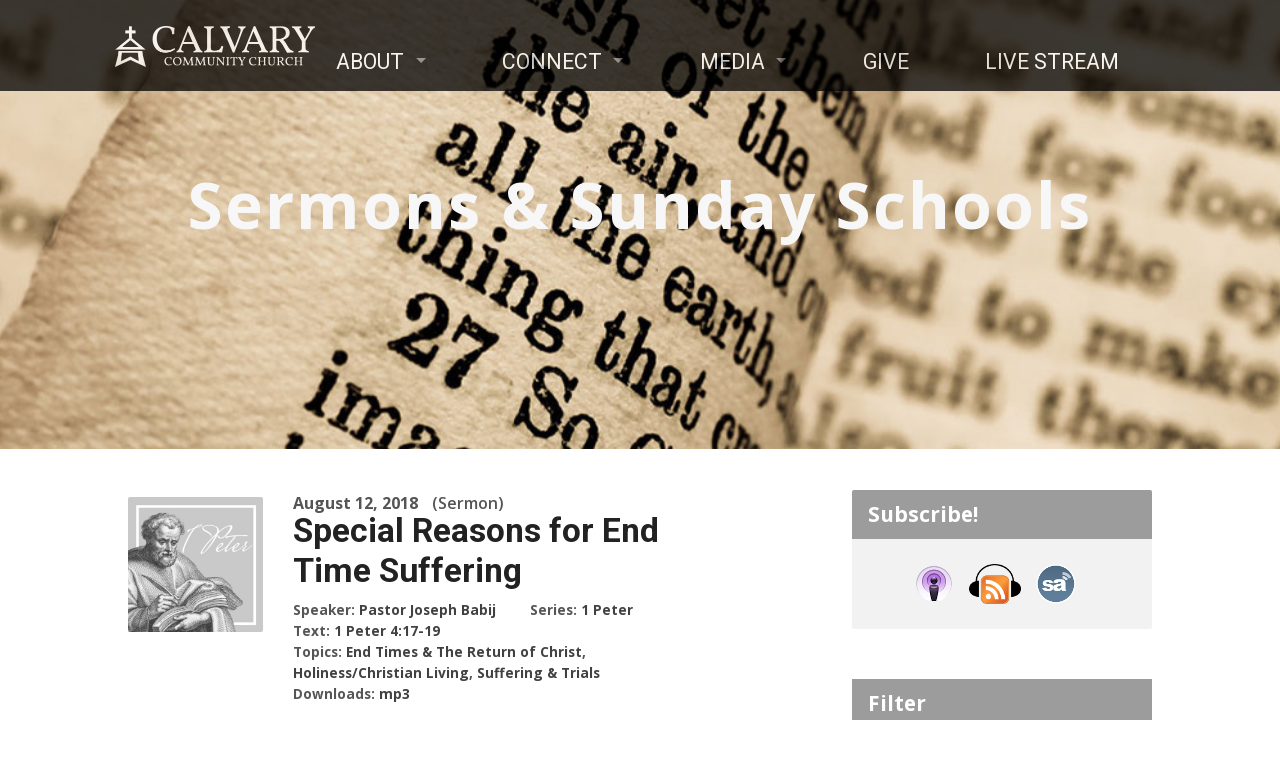

--- FILE ---
content_type: text/html; charset=UTF-8
request_url: https://www.calvaryem.org/sermons/special-reasons-for-end-time-suffering/
body_size: 47078
content:
<!DOCTYPE html>
<html class="no-js" lang="en-US">
<head>
<meta charset="UTF-8" />
<meta name="viewport" content="width=device-width, initial-scale=1, shrink-to-fit=no">
<meta http-equiv="x-ua-compatible" content="ie=edge">

<title>Special Reasons for End Time Suffering - Calvary Community Church</title>
<link rel="pingback" href="https://www.calvaryem.org/xmlrpc.php" />
<link rel="shortcut icon" href="https://www.calvaryem.org/wp-content/themes/exodus-child/favicon.ico?v=5" />
<meta name='robots' content='index, follow, max-image-preview:large, max-snippet:-1, max-video-preview:-1' />
	<style>img:is([sizes="auto" i], [sizes^="auto," i]) { contain-intrinsic-size: 3000px 1500px }</style>
	
	<!-- This site is optimized with the Yoast SEO plugin v26.7 - https://yoast.com/wordpress/plugins/seo/ -->
	<title>Special Reasons for End Time Suffering - Calvary Community Church</title>
	<link rel="canonical" href="https://www.calvaryem.org/sermons/special-reasons-for-end-time-suffering/" />
	<meta property="og:locale" content="en_US" />
	<meta property="og:type" content="article" />
	<meta property="og:title" content="Special Reasons for End Time Suffering - Calvary Community Church" />
	<meta property="og:description" content="In this sermon, Pastor Babij teaches from 1 Peter 4:17-19 three special reasons why Christians suffer: 1) To refine and cleanse the Church 2) To forewarn the world of impending judgement 3) To cause Christians to trust in God completely Note: Video sound quality improves at 18:05. Please use the audio file to hear the&hellip;" />
	<meta property="og:url" content="https://www.calvaryem.org/sermons/special-reasons-for-end-time-suffering/" />
	<meta property="og:site_name" content="Calvary Community Church" />
	<meta property="article:publisher" content="https://www.facebook.com/calvaryem/" />
	<meta property="article:modified_time" content="2018-08-25T20:50:05+00:00" />
	<meta property="og:image" content="https://www.calvaryem.org/wp-content/uploads/2017/11/1peter.jpg" />
	<meta property="og:image:width" content="400" />
	<meta property="og:image:height" content="400" />
	<meta property="og:image:type" content="image/jpeg" />
	<meta name="twitter:label1" content="Est. reading time" />
	<meta name="twitter:data1" content="31 minutes" />
	<script type="application/ld+json" class="yoast-schema-graph">{"@context":"https://schema.org","@graph":[{"@type":"WebPage","@id":"https://www.calvaryem.org/sermons/special-reasons-for-end-time-suffering/","url":"https://www.calvaryem.org/sermons/special-reasons-for-end-time-suffering/","name":"Special Reasons for End Time Suffering - Calvary Community Church","isPartOf":{"@id":"https://www.calvaryem.org/#website"},"primaryImageOfPage":{"@id":"https://www.calvaryem.org/sermons/special-reasons-for-end-time-suffering/#primaryimage"},"image":{"@id":"https://www.calvaryem.org/sermons/special-reasons-for-end-time-suffering/#primaryimage"},"thumbnailUrl":"https://www.calvaryem.org/wp-content/uploads/2017/11/1peter.jpg","datePublished":"2018-08-12T14:26:31+00:00","dateModified":"2018-08-25T20:50:05+00:00","breadcrumb":{"@id":"https://www.calvaryem.org/sermons/special-reasons-for-end-time-suffering/#breadcrumb"},"inLanguage":"en-US","potentialAction":[{"@type":"ReadAction","target":["https://www.calvaryem.org/sermons/special-reasons-for-end-time-suffering/"]}]},{"@type":"ImageObject","inLanguage":"en-US","@id":"https://www.calvaryem.org/sermons/special-reasons-for-end-time-suffering/#primaryimage","url":"https://www.calvaryem.org/wp-content/uploads/2017/11/1peter.jpg","contentUrl":"https://www.calvaryem.org/wp-content/uploads/2017/11/1peter.jpg","width":400,"height":400},{"@type":"BreadcrumbList","@id":"https://www.calvaryem.org/sermons/special-reasons-for-end-time-suffering/#breadcrumb","itemListElement":[{"@type":"ListItem","position":1,"name":"Home","item":"https://www.calvaryem.org/"},{"@type":"ListItem","position":2,"name":"Sermons","item":"https://www.calvaryem.org/sermons/"},{"@type":"ListItem","position":3,"name":"Special Reasons for End Time Suffering"}]},{"@type":"WebSite","@id":"https://www.calvaryem.org/#website","url":"https://www.calvaryem.org/","name":"Calvary Community Church","description":"Somerset, NJ","publisher":{"@id":"https://www.calvaryem.org/#organization"},"potentialAction":[{"@type":"SearchAction","target":{"@type":"EntryPoint","urlTemplate":"https://www.calvaryem.org/?s={search_term_string}"},"query-input":{"@type":"PropertyValueSpecification","valueRequired":true,"valueName":"search_term_string"}}],"inLanguage":"en-US"},{"@type":"Organization","@id":"https://www.calvaryem.org/#organization","name":"Calvary Community Church","url":"https://www.calvaryem.org/","logo":{"@type":"ImageObject","inLanguage":"en-US","@id":"https://www.calvaryem.org/#/schema/logo/image/","url":"https://www.calvaryem.org/wp-content/uploads/2014/03/location_logo.png","contentUrl":"https://www.calvaryem.org/wp-content/uploads/2014/03/location_logo.png","width":450,"height":450,"caption":"Calvary Community Church"},"image":{"@id":"https://www.calvaryem.org/#/schema/logo/image/"},"sameAs":["https://www.facebook.com/calvaryem/","https://x.com/Calvary_EM","https://www.instagram.com/calvary_em/","https://www.youtube.com/channel/UCyDVEOO54xk3OxrHYls51Xg"]}]}</script>
	<!-- / Yoast SEO plugin. -->


<link rel='dns-prefetch' href='//ajax.googleapis.com' />
<link rel='dns-prefetch' href='//cdnjs.cloudflare.com' />
<link rel='dns-prefetch' href='//tithe.ly' />
<link rel='dns-prefetch' href='//netdna.bootstrapcdn.com' />
<link rel='dns-prefetch' href='//fonts.googleapis.com' />
<link rel='dns-prefetch' href='//cdn.openshareweb.com' />
<link rel='dns-prefetch' href='//cdn.shareaholic.net' />
<link rel='dns-prefetch' href='//www.shareaholic.net' />
<link rel='dns-prefetch' href='//analytics.shareaholic.com' />
<link rel='dns-prefetch' href='//recs.shareaholic.com' />
<link rel='dns-prefetch' href='//partner.shareaholic.com' />
<link rel="alternate" type="application/rss+xml" title="Calvary Community Church &raquo; Feed" href="https://www.calvaryem.org/feed/" />
<link rel="alternate" type="application/rss+xml" title="Calvary Community Church &raquo; Comments Feed" href="https://www.calvaryem.org/comments/feed/" />
<!-- Shareaholic - https://www.shareaholic.com -->
<link rel='preload' href='//cdn.shareaholic.net/assets/pub/shareaholic.js' as='script'/>
<script data-no-minify='1' data-cfasync='false'>
_SHR_SETTINGS = {"endpoints":{"local_recs_url":"https:\/\/www.calvaryem.org\/wp-admin\/admin-ajax.php?action=shareaholic_permalink_related","ajax_url":"https:\/\/www.calvaryem.org\/wp-admin\/admin-ajax.php","share_counts_url":"https:\/\/www.calvaryem.org\/wp-admin\/admin-ajax.php?action=shareaholic_share_counts_api"},"site_id":"b42ce132bd76a425ba01dbbe5511d4bb","url_components":{"year":"2018","monthnum":"08","day":"12","hour":"10","minute":"26","second":"31","post_id":"7438","postname":"special-reasons-for-end-time-suffering","category":"uncategorized"}};
</script>
<script data-no-minify='1' data-cfasync='false' src='//cdn.shareaholic.net/assets/pub/shareaholic.js' data-shr-siteid='b42ce132bd76a425ba01dbbe5511d4bb' async ></script>

<!-- Shareaholic Content Tags -->
<meta name='shareaholic:site_name' content='Calvary Community Church' />
<meta name='shareaholic:language' content='en-US' />
<meta name='shareaholic:url' content='https://www.calvaryem.org/sermons/special-reasons-for-end-time-suffering/' />
<meta name='shareaholic:keywords' content='type:ctc_sermon' />
<meta name='shareaholic:article_published_time' content='2018-08-12T10:26:31-04:00' />
<meta name='shareaholic:article_modified_time' content='2018-08-25T16:50:05-04:00' />
<meta name='shareaholic:shareable_page' content='true' />
<meta name='shareaholic:article_author_name' content='Greg' />
<meta name='shareaholic:site_id' content='b42ce132bd76a425ba01dbbe5511d4bb' />
<meta name='shareaholic:wp_version' content='9.7.13' />
<meta name='shareaholic:image' content='https://www.calvaryem.org/wp-content/uploads/2017/11/1peter-300x300.jpg' />
<!-- Shareaholic Content Tags End -->
<script type="text/javascript">
/* <![CDATA[ */
window._wpemojiSettings = {"baseUrl":"https:\/\/s.w.org\/images\/core\/emoji\/16.0.1\/72x72\/","ext":".png","svgUrl":"https:\/\/s.w.org\/images\/core\/emoji\/16.0.1\/svg\/","svgExt":".svg","source":{"concatemoji":"https:\/\/www.calvaryem.org\/wp-includes\/js\/wp-emoji-release.min.js?ver=511ae1a2f7bed29f9d3d53df9b75009a"}};
/*! This file is auto-generated */
!function(s,n){var o,i,e;function c(e){try{var t={supportTests:e,timestamp:(new Date).valueOf()};sessionStorage.setItem(o,JSON.stringify(t))}catch(e){}}function p(e,t,n){e.clearRect(0,0,e.canvas.width,e.canvas.height),e.fillText(t,0,0);var t=new Uint32Array(e.getImageData(0,0,e.canvas.width,e.canvas.height).data),a=(e.clearRect(0,0,e.canvas.width,e.canvas.height),e.fillText(n,0,0),new Uint32Array(e.getImageData(0,0,e.canvas.width,e.canvas.height).data));return t.every(function(e,t){return e===a[t]})}function u(e,t){e.clearRect(0,0,e.canvas.width,e.canvas.height),e.fillText(t,0,0);for(var n=e.getImageData(16,16,1,1),a=0;a<n.data.length;a++)if(0!==n.data[a])return!1;return!0}function f(e,t,n,a){switch(t){case"flag":return n(e,"\ud83c\udff3\ufe0f\u200d\u26a7\ufe0f","\ud83c\udff3\ufe0f\u200b\u26a7\ufe0f")?!1:!n(e,"\ud83c\udde8\ud83c\uddf6","\ud83c\udde8\u200b\ud83c\uddf6")&&!n(e,"\ud83c\udff4\udb40\udc67\udb40\udc62\udb40\udc65\udb40\udc6e\udb40\udc67\udb40\udc7f","\ud83c\udff4\u200b\udb40\udc67\u200b\udb40\udc62\u200b\udb40\udc65\u200b\udb40\udc6e\u200b\udb40\udc67\u200b\udb40\udc7f");case"emoji":return!a(e,"\ud83e\udedf")}return!1}function g(e,t,n,a){var r="undefined"!=typeof WorkerGlobalScope&&self instanceof WorkerGlobalScope?new OffscreenCanvas(300,150):s.createElement("canvas"),o=r.getContext("2d",{willReadFrequently:!0}),i=(o.textBaseline="top",o.font="600 32px Arial",{});return e.forEach(function(e){i[e]=t(o,e,n,a)}),i}function t(e){var t=s.createElement("script");t.src=e,t.defer=!0,s.head.appendChild(t)}"undefined"!=typeof Promise&&(o="wpEmojiSettingsSupports",i=["flag","emoji"],n.supports={everything:!0,everythingExceptFlag:!0},e=new Promise(function(e){s.addEventListener("DOMContentLoaded",e,{once:!0})}),new Promise(function(t){var n=function(){try{var e=JSON.parse(sessionStorage.getItem(o));if("object"==typeof e&&"number"==typeof e.timestamp&&(new Date).valueOf()<e.timestamp+604800&&"object"==typeof e.supportTests)return e.supportTests}catch(e){}return null}();if(!n){if("undefined"!=typeof Worker&&"undefined"!=typeof OffscreenCanvas&&"undefined"!=typeof URL&&URL.createObjectURL&&"undefined"!=typeof Blob)try{var e="postMessage("+g.toString()+"("+[JSON.stringify(i),f.toString(),p.toString(),u.toString()].join(",")+"));",a=new Blob([e],{type:"text/javascript"}),r=new Worker(URL.createObjectURL(a),{name:"wpTestEmojiSupports"});return void(r.onmessage=function(e){c(n=e.data),r.terminate(),t(n)})}catch(e){}c(n=g(i,f,p,u))}t(n)}).then(function(e){for(var t in e)n.supports[t]=e[t],n.supports.everything=n.supports.everything&&n.supports[t],"flag"!==t&&(n.supports.everythingExceptFlag=n.supports.everythingExceptFlag&&n.supports[t]);n.supports.everythingExceptFlag=n.supports.everythingExceptFlag&&!n.supports.flag,n.DOMReady=!1,n.readyCallback=function(){n.DOMReady=!0}}).then(function(){return e}).then(function(){var e;n.supports.everything||(n.readyCallback(),(e=n.source||{}).concatemoji?t(e.concatemoji):e.wpemoji&&e.twemoji&&(t(e.twemoji),t(e.wpemoji)))}))}((window,document),window._wpemojiSettings);
/* ]]> */
</script>
<style id='wp-emoji-styles-inline-css' type='text/css'>

	img.wp-smiley, img.emoji {
		display: inline !important;
		border: none !important;
		box-shadow: none !important;
		height: 1em !important;
		width: 1em !important;
		margin: 0 0.07em !important;
		vertical-align: -0.1em !important;
		background: none !important;
		padding: 0 !important;
	}
</style>
<link rel='stylesheet' id='wp-block-library-css' href='https://www.calvaryem.org/wp-includes/css/dist/block-library/style.min.css?ver=511ae1a2f7bed29f9d3d53df9b75009a' type='text/css' media='all' />
<style id='classic-theme-styles-inline-css' type='text/css'>
/*! This file is auto-generated */
.wp-block-button__link{color:#fff;background-color:#32373c;border-radius:9999px;box-shadow:none;text-decoration:none;padding:calc(.667em + 2px) calc(1.333em + 2px);font-size:1.125em}.wp-block-file__button{background:#32373c;color:#fff;text-decoration:none}
</style>
<style id='global-styles-inline-css' type='text/css'>
:root{--wp--preset--aspect-ratio--square: 1;--wp--preset--aspect-ratio--4-3: 4/3;--wp--preset--aspect-ratio--3-4: 3/4;--wp--preset--aspect-ratio--3-2: 3/2;--wp--preset--aspect-ratio--2-3: 2/3;--wp--preset--aspect-ratio--16-9: 16/9;--wp--preset--aspect-ratio--9-16: 9/16;--wp--preset--color--black: #000000;--wp--preset--color--cyan-bluish-gray: #abb8c3;--wp--preset--color--white: #ffffff;--wp--preset--color--pale-pink: #f78da7;--wp--preset--color--vivid-red: #cf2e2e;--wp--preset--color--luminous-vivid-orange: #ff6900;--wp--preset--color--luminous-vivid-amber: #fcb900;--wp--preset--color--light-green-cyan: #7bdcb5;--wp--preset--color--vivid-green-cyan: #00d084;--wp--preset--color--pale-cyan-blue: #8ed1fc;--wp--preset--color--vivid-cyan-blue: #0693e3;--wp--preset--color--vivid-purple: #9b51e0;--wp--preset--gradient--vivid-cyan-blue-to-vivid-purple: linear-gradient(135deg,rgba(6,147,227,1) 0%,rgb(155,81,224) 100%);--wp--preset--gradient--light-green-cyan-to-vivid-green-cyan: linear-gradient(135deg,rgb(122,220,180) 0%,rgb(0,208,130) 100%);--wp--preset--gradient--luminous-vivid-amber-to-luminous-vivid-orange: linear-gradient(135deg,rgba(252,185,0,1) 0%,rgba(255,105,0,1) 100%);--wp--preset--gradient--luminous-vivid-orange-to-vivid-red: linear-gradient(135deg,rgba(255,105,0,1) 0%,rgb(207,46,46) 100%);--wp--preset--gradient--very-light-gray-to-cyan-bluish-gray: linear-gradient(135deg,rgb(238,238,238) 0%,rgb(169,184,195) 100%);--wp--preset--gradient--cool-to-warm-spectrum: linear-gradient(135deg,rgb(74,234,220) 0%,rgb(151,120,209) 20%,rgb(207,42,186) 40%,rgb(238,44,130) 60%,rgb(251,105,98) 80%,rgb(254,248,76) 100%);--wp--preset--gradient--blush-light-purple: linear-gradient(135deg,rgb(255,206,236) 0%,rgb(152,150,240) 100%);--wp--preset--gradient--blush-bordeaux: linear-gradient(135deg,rgb(254,205,165) 0%,rgb(254,45,45) 50%,rgb(107,0,62) 100%);--wp--preset--gradient--luminous-dusk: linear-gradient(135deg,rgb(255,203,112) 0%,rgb(199,81,192) 50%,rgb(65,88,208) 100%);--wp--preset--gradient--pale-ocean: linear-gradient(135deg,rgb(255,245,203) 0%,rgb(182,227,212) 50%,rgb(51,167,181) 100%);--wp--preset--gradient--electric-grass: linear-gradient(135deg,rgb(202,248,128) 0%,rgb(113,206,126) 100%);--wp--preset--gradient--midnight: linear-gradient(135deg,rgb(2,3,129) 0%,rgb(40,116,252) 100%);--wp--preset--font-size--small: 13px;--wp--preset--font-size--medium: 20px;--wp--preset--font-size--large: 36px;--wp--preset--font-size--x-large: 42px;--wp--preset--spacing--20: 0.44rem;--wp--preset--spacing--30: 0.67rem;--wp--preset--spacing--40: 1rem;--wp--preset--spacing--50: 1.5rem;--wp--preset--spacing--60: 2.25rem;--wp--preset--spacing--70: 3.38rem;--wp--preset--spacing--80: 5.06rem;--wp--preset--shadow--natural: 6px 6px 9px rgba(0, 0, 0, 0.2);--wp--preset--shadow--deep: 12px 12px 50px rgba(0, 0, 0, 0.4);--wp--preset--shadow--sharp: 6px 6px 0px rgba(0, 0, 0, 0.2);--wp--preset--shadow--outlined: 6px 6px 0px -3px rgba(255, 255, 255, 1), 6px 6px rgba(0, 0, 0, 1);--wp--preset--shadow--crisp: 6px 6px 0px rgba(0, 0, 0, 1);}:where(.is-layout-flex){gap: 0.5em;}:where(.is-layout-grid){gap: 0.5em;}body .is-layout-flex{display: flex;}.is-layout-flex{flex-wrap: wrap;align-items: center;}.is-layout-flex > :is(*, div){margin: 0;}body .is-layout-grid{display: grid;}.is-layout-grid > :is(*, div){margin: 0;}:where(.wp-block-columns.is-layout-flex){gap: 2em;}:where(.wp-block-columns.is-layout-grid){gap: 2em;}:where(.wp-block-post-template.is-layout-flex){gap: 1.25em;}:where(.wp-block-post-template.is-layout-grid){gap: 1.25em;}.has-black-color{color: var(--wp--preset--color--black) !important;}.has-cyan-bluish-gray-color{color: var(--wp--preset--color--cyan-bluish-gray) !important;}.has-white-color{color: var(--wp--preset--color--white) !important;}.has-pale-pink-color{color: var(--wp--preset--color--pale-pink) !important;}.has-vivid-red-color{color: var(--wp--preset--color--vivid-red) !important;}.has-luminous-vivid-orange-color{color: var(--wp--preset--color--luminous-vivid-orange) !important;}.has-luminous-vivid-amber-color{color: var(--wp--preset--color--luminous-vivid-amber) !important;}.has-light-green-cyan-color{color: var(--wp--preset--color--light-green-cyan) !important;}.has-vivid-green-cyan-color{color: var(--wp--preset--color--vivid-green-cyan) !important;}.has-pale-cyan-blue-color{color: var(--wp--preset--color--pale-cyan-blue) !important;}.has-vivid-cyan-blue-color{color: var(--wp--preset--color--vivid-cyan-blue) !important;}.has-vivid-purple-color{color: var(--wp--preset--color--vivid-purple) !important;}.has-black-background-color{background-color: var(--wp--preset--color--black) !important;}.has-cyan-bluish-gray-background-color{background-color: var(--wp--preset--color--cyan-bluish-gray) !important;}.has-white-background-color{background-color: var(--wp--preset--color--white) !important;}.has-pale-pink-background-color{background-color: var(--wp--preset--color--pale-pink) !important;}.has-vivid-red-background-color{background-color: var(--wp--preset--color--vivid-red) !important;}.has-luminous-vivid-orange-background-color{background-color: var(--wp--preset--color--luminous-vivid-orange) !important;}.has-luminous-vivid-amber-background-color{background-color: var(--wp--preset--color--luminous-vivid-amber) !important;}.has-light-green-cyan-background-color{background-color: var(--wp--preset--color--light-green-cyan) !important;}.has-vivid-green-cyan-background-color{background-color: var(--wp--preset--color--vivid-green-cyan) !important;}.has-pale-cyan-blue-background-color{background-color: var(--wp--preset--color--pale-cyan-blue) !important;}.has-vivid-cyan-blue-background-color{background-color: var(--wp--preset--color--vivid-cyan-blue) !important;}.has-vivid-purple-background-color{background-color: var(--wp--preset--color--vivid-purple) !important;}.has-black-border-color{border-color: var(--wp--preset--color--black) !important;}.has-cyan-bluish-gray-border-color{border-color: var(--wp--preset--color--cyan-bluish-gray) !important;}.has-white-border-color{border-color: var(--wp--preset--color--white) !important;}.has-pale-pink-border-color{border-color: var(--wp--preset--color--pale-pink) !important;}.has-vivid-red-border-color{border-color: var(--wp--preset--color--vivid-red) !important;}.has-luminous-vivid-orange-border-color{border-color: var(--wp--preset--color--luminous-vivid-orange) !important;}.has-luminous-vivid-amber-border-color{border-color: var(--wp--preset--color--luminous-vivid-amber) !important;}.has-light-green-cyan-border-color{border-color: var(--wp--preset--color--light-green-cyan) !important;}.has-vivid-green-cyan-border-color{border-color: var(--wp--preset--color--vivid-green-cyan) !important;}.has-pale-cyan-blue-border-color{border-color: var(--wp--preset--color--pale-cyan-blue) !important;}.has-vivid-cyan-blue-border-color{border-color: var(--wp--preset--color--vivid-cyan-blue) !important;}.has-vivid-purple-border-color{border-color: var(--wp--preset--color--vivid-purple) !important;}.has-vivid-cyan-blue-to-vivid-purple-gradient-background{background: var(--wp--preset--gradient--vivid-cyan-blue-to-vivid-purple) !important;}.has-light-green-cyan-to-vivid-green-cyan-gradient-background{background: var(--wp--preset--gradient--light-green-cyan-to-vivid-green-cyan) !important;}.has-luminous-vivid-amber-to-luminous-vivid-orange-gradient-background{background: var(--wp--preset--gradient--luminous-vivid-amber-to-luminous-vivid-orange) !important;}.has-luminous-vivid-orange-to-vivid-red-gradient-background{background: var(--wp--preset--gradient--luminous-vivid-orange-to-vivid-red) !important;}.has-very-light-gray-to-cyan-bluish-gray-gradient-background{background: var(--wp--preset--gradient--very-light-gray-to-cyan-bluish-gray) !important;}.has-cool-to-warm-spectrum-gradient-background{background: var(--wp--preset--gradient--cool-to-warm-spectrum) !important;}.has-blush-light-purple-gradient-background{background: var(--wp--preset--gradient--blush-light-purple) !important;}.has-blush-bordeaux-gradient-background{background: var(--wp--preset--gradient--blush-bordeaux) !important;}.has-luminous-dusk-gradient-background{background: var(--wp--preset--gradient--luminous-dusk) !important;}.has-pale-ocean-gradient-background{background: var(--wp--preset--gradient--pale-ocean) !important;}.has-electric-grass-gradient-background{background: var(--wp--preset--gradient--electric-grass) !important;}.has-midnight-gradient-background{background: var(--wp--preset--gradient--midnight) !important;}.has-small-font-size{font-size: var(--wp--preset--font-size--small) !important;}.has-medium-font-size{font-size: var(--wp--preset--font-size--medium) !important;}.has-large-font-size{font-size: var(--wp--preset--font-size--large) !important;}.has-x-large-font-size{font-size: var(--wp--preset--font-size--x-large) !important;}
:where(.wp-block-post-template.is-layout-flex){gap: 1.25em;}:where(.wp-block-post-template.is-layout-grid){gap: 1.25em;}
:where(.wp-block-columns.is-layout-flex){gap: 2em;}:where(.wp-block-columns.is-layout-grid){gap: 2em;}
:root :where(.wp-block-pullquote){font-size: 1.5em;line-height: 1.6;}
</style>
<link rel='stylesheet' id='search-filter-plugin-styles-css' href='https://www.calvaryem.org/wp-content/plugins/search-filter-pro/public/assets/css/search-filter.min.css?ver=2.5.21' type='text/css' media='all' />
<link rel='stylesheet' id='testimonial-rotator-style-css' href='https://www.calvaryem.org/wp-content/plugins/testimonial-rotator/testimonial-rotator-style.css?ver=511ae1a2f7bed29f9d3d53df9b75009a' type='text/css' media='all' />
<link rel='stylesheet' id='font-awesome-css' href='//netdna.bootstrapcdn.com/font-awesome/latest/css/font-awesome.min.css?ver=511ae1a2f7bed29f9d3d53df9b75009a' type='text/css' media='all' />
<link rel='stylesheet' id='parent-style-css' href='https://www.calvaryem.org/wp-content/themes/exodus/style.css?ver=511ae1a2f7bed29f9d3d53df9b75009a' type='text/css' media='all' />
<link rel='stylesheet' id='parent-responsive-css' href='https://www.calvaryem.org/wp-content/themes/exodus/css/responsive.css?ver=511ae1a2f7bed29f9d3d53df9b75009a' type='text/css' media='all' />
<link rel='stylesheet' id='parent-color-css' href='https://www.calvaryem.org/wp-content/themes/exodus/colors/light/style.css?ver=511ae1a2f7bed29f9d3d53df9b75009a' type='text/css' media='all' />
<link rel='stylesheet' id='exodus-google-fonts-css' href='//fonts.googleapis.com/css?family=Roboto:400,700,400italic,700italic%7COpen+Sans:300italic,400italic,600italic,700italic,300,600,400,700' type='text/css' media='all' />
<link rel='stylesheet' id='elusive-webfont-css' href='https://www.calvaryem.org/wp-content/themes/exodus/css/elusive-webfont.css?ver=2.1.1' type='text/css' media='all' />
<link rel='stylesheet' id='exodus-style-css' href='https://www.calvaryem.org/wp-content/themes/exodus-child/style.css?ver=2.1.1' type='text/css' media='all' />
<link rel='stylesheet' id='exodus-responsive-css' href='https://www.calvaryem.org/wp-content/themes/exodus-child/css/responsive.css?ver=2.1.1' type='text/css' media='all' />
<link rel='stylesheet' id='exodus-color-css' href='https://www.calvaryem.org/wp-content/themes/exodus-child/colors/light/style.css?ver=2.1.1' type='text/css' media='all' />
<script type="text/javascript" src="https://ajax.googleapis.com/ajax/libs/jquery/1.11.2/jquery.min.js" id="jquery-js"></script>
<script type="text/javascript" id="search-filter-plugin-build-js-extra">
/* <![CDATA[ */
var SF_LDATA = {"ajax_url":"https:\/\/www.calvaryem.org\/wp-admin\/admin-ajax.php","home_url":"https:\/\/www.calvaryem.org\/","extensions":[]};
/* ]]> */
</script>
<script type="text/javascript" src="https://www.calvaryem.org/wp-content/plugins/search-filter-pro/public/assets/js/search-filter-build.min.js?ver=2.5.21" id="search-filter-plugin-build-js"></script>
<script type="text/javascript" src="https://www.calvaryem.org/wp-content/plugins/search-filter-pro/public/assets/js/chosen.jquery.min.js?ver=2.5.21" id="search-filter-plugin-chosen-js"></script>
<script type="text/javascript" src="https://www.calvaryem.org/wp-content/themes/exodus-child/js/jquery.meanmenu.min.js?ver=2.1.1" id="jquery-meanmenu-js"></script>
<script type="text/javascript" src="https://www.calvaryem.org/wp-content/themes/exodus/js/jquery_cookie.min.js?ver=2.1.1" id="jquery-cookie-js"></script>
<script type="text/javascript" src="https://www.calvaryem.org/wp-content/themes/exodus-child/js/superclick.min.js?ver=1" id="superclick-js"></script>
<link rel="https://api.w.org/" href="https://www.calvaryem.org/wp-json/" /><link rel="alternate" title="JSON" type="application/json" href="https://www.calvaryem.org/wp-json/wp/v2/ctc_sermon/7438" /><link rel="EditURI" type="application/rsd+xml" title="RSD" href="https://www.calvaryem.org/xmlrpc.php?rsd" />
<link rel='shortlink' href='https://www.calvaryem.org/?p=7438' />
<link rel="alternate" title="oEmbed (JSON)" type="application/json+oembed" href="https://www.calvaryem.org/wp-json/oembed/1.0/embed?url=https%3A%2F%2Fwww.calvaryem.org%2Fsermons%2Fspecial-reasons-for-end-time-suffering%2F" />
<link rel="alternate" title="oEmbed (XML)" type="text/xml+oembed" href="https://www.calvaryem.org/wp-json/oembed/1.0/embed?url=https%3A%2F%2Fwww.calvaryem.org%2Fsermons%2Fspecial-reasons-for-end-time-suffering%2F&#038;format=xml" />
<style type="text/css">
#exodus-logo-text {
	font-family: 'Roboto', Arial, Helvetica, sans-serif;
}

.exodus-tagline, #exodus-top-bar-tagline {
	font-family: 'Roboto', Arial, Helvetica, sans-serif;
}

.exodus-logo-bar-right-item-date, #exodus-intro-heading, .exodus-main-title, .exodus-entry-content h1, .exodus-entry-content h2, .exodus-entry-content h3, .exodus-entry-content h4, .exodus-entry-content h5, .exodus-entry-content h6, .exodus-author-box h1, .exodus-person header h1, .exodus-location header h1, .exodus-entry-short h1, #reply-title, #exodus-comments-title, .exodus-slide-title, .exodus-caption-image-title, #exodus-banner h1, h1.exodus-widget-title {
	font-family: 'Roboto', Arial, Helvetica, sans-serif;
}

#exodus-header-menu-content > li > a, #exodus-footer-menu-links {
	font-family: 'Roboto', Arial, Helvetica, sans-serif;
}

body, input, textarea, select, .sf-menu li li a, .exodus-slide-description, #cancel-comment-reply-link, .exodus-accordion-section-title, a.exodus-button, a.comment-reply-link, a.comment-edit-link, a.post-edit-link, .exodus-nav-left-right a, input[type=submit] {
	font-family: 'Open Sans', Arial, Helvetica, sans-serif;
}

#exodus-header-menu, .exodus-slide-title, .exodus-slide-title:hover, .flex-control-nav li a.active, .flex-control-nav li a.active:hover, #exodus-banner h1, #exodus-banner h1 a, .exodus-caption-image-title, .exodus-caption-image-title h1, .exodus-logo-bar-right-item-date, a.exodus-button, .exodus-list-buttons a, a.comment-reply-link, .exodus-nav-left-right a, .page-numbers a, .exodus-sidebar-widget:not(.widget_ctfw-highlight) .exodus-widget-title, .exodus-sidebar-widget:not(.widget_ctfw-highlight) .exodus-widget-title a, .widget_tag_cloud a, .sh-link, input[type=submit], .more-link {
	background-color: #9d9c9d;
}

a, a:hover, .exodus-list-icons a:hover, a:hover .exodus-text-icon, #exodus-top-bar-menu-links li a:hover, .exodus-top-bar-right-item a:hover .exodus-top-bar-right-item-title, .ctfw-breadcrumbs a:hover, .exodus-comment-meta time:hover, #exodus-footer-top-social-icons a:hover, #exodus-footer-menu-links a:hover, #exodus-notice a:hover {
	color: #424142;
}


</style>
<script type="text/javascript">

jQuery( 'html' )
 	.removeClass( 'no-js' )
 	.addClass( 'js' );

</script>
<script type="text/javascript">
if ( jQuery.cookie( 'exodus_responsive_off' ) ) {

	// Add helper class without delay
	jQuery( 'html' ).addClass( 'exodus-responsive-off' );

	// Disable responsive.css
	jQuery( '#exodus-responsive-css' ).remove();

} else {

	// Add helper class without delay
	jQuery( 'html' ).addClass( 'exodus-responsive-on' );

	// Add viewport meta to head -- IMMEDIATELY, not on ready()
	jQuery( 'head' ).append(' <meta name="viewport" content="width=device-width, initial-scale=1">' );

}
</script>
</head>
<body class="wp-singular ctc_sermon-template-default single single-ctc_sermon postid-7438 wp-theme-exodus wp-child-theme-exodus-child exodus-logo-font-roboto exodus-tagline-font-roboto exodus-heading-font-roboto exodus-menu-font-roboto exodus-body-font-open-sans exodus-has-logo-image exodus-has-logo-text-lowercase exodus-no-tagline-under-logo exodus-no-tagline-right exodus-rounded exodus-has-banner">

<!-- Google Tag Manager -->
<noscript><iframe src="//www.googletagmanager.com/ns.html?id=GTM-54N7SR"
height="0" width="0" style="display:none;visibility:hidden"></iframe></noscript>
<script>(function(w,d,s,l,i){w[l]=w[l]||[];w[l].push({'gtm.start':
new Date().getTime(),event:'gtm.js'});var f=d.getElementsByTagName(s)[0],
j=d.createElement(s),dl=l!='dataLayer'?'&l='+l:'';j.async=true;j.src=
'//www.googletagmanager.com/gtm.js?id='+i+dl;f.parentNode.insertBefore(j,f);
})(window,document,'script','dataLayer','GTM-54N7SR');</script>
<!-- End Google Tag Manager -->

<div id="exodus-container">

	<header id="exodus-header">

		
		<div id = "exodus-logo-bar-wrapper" >
			<div id = "exodus-logo-bar-wrapper-inner" >
				<div id="exodus-logo-bar" class="header-centered-content" >
					<div id="exodus-logo-bar-content">
						
<div id="exodus-logo">

	<div id="exodus-logo-content">

		
			
			<div id="exodus-logo-image">

				<a href="https://www.calvaryem.org/">

					<img src="https://www.calvaryem.org/wp-content/uploads/2017/06/website-logo-hires.png" alt="Calvary Community Church" id="exodus-logo-regular">

					
				</a>

			</div>

		
		
			<div id="exodus-logo-tagline" class="exodus-tagline">
				Somerset, NJ			</div>

		
	</div>

</div>
						<nav id="exodus-header-menu" >
							<div id="exodus-header-menu-inner">
								<ul id="exodus-header-menu-content" class="sf-menu"><li id="menu-item-1267" class="menu-item menu-item-type-custom menu-item-object-custom menu-item-has-children menu-item-1267"><a>About</a>
<ul class="sub-menu">
	<li id="menu-item-9118" class="menu-item menu-item-type-custom menu-item-object-custom menu-item-home menu-item-9118"><a href="https://www.calvaryem.org/#visitors">Location &#038; Directions</a></li>
	<li id="menu-item-1265" class="menu-item menu-item-type-post_type menu-item-object-page menu-item-1265"><a href="https://www.calvaryem.org/about/distinctives/">Distinctives</a></li>
	<li id="menu-item-1266" class="menu-item menu-item-type-post_type menu-item-object-page menu-item-1266"><a href="https://www.calvaryem.org/about/leadership-staff/">Leadership &#038; Staff</a></li>
	<li id="menu-item-1263" class="menu-item menu-item-type-post_type menu-item-object-page menu-item-1263"><a href="https://www.calvaryem.org/about/our-beliefs/">Our Beliefs</a></li>
	<li id="menu-item-1262" class="menu-item menu-item-type-post_type menu-item-object-page menu-item-1262"><a href="https://www.calvaryem.org/about/history/">Our History</a></li>
	<li id="menu-item-3374" class="menu-item menu-item-type-post_type menu-item-object-page menu-item-3374"><a href="https://www.calvaryem.org/about/5-gospel-truths/">5 Gospel Truths</a></li>
</ul>
</li>
<li id="menu-item-2551" class="menu-item menu-item-type-custom menu-item-object-custom menu-item-has-children menu-item-2551"><a>Connect</a>
<ul class="sub-menu">
	<li id="menu-item-9121" class="menu-item menu-item-type-custom menu-item-object-custom menu-item-home menu-item-9121"><a href="https://www.calvaryem.org#contact">Contact Us</a></li>
	<li id="menu-item-9122" class="menu-item menu-item-type-custom menu-item-object-custom menu-item-home menu-item-9122"><a href="https://www.calvaryem.org#events">Calendar</a></li>
	<li id="menu-item-9123" class="menu-item menu-item-type-custom menu-item-object-custom menu-item-home menu-item-9123"><a href="https://www.calvaryem.org#calvaryapp">Calvary App</a></li>
	<li id="menu-item-1264" class="menu-item menu-item-type-post_type menu-item-object-page menu-item-1264"><a href="https://www.calvaryem.org/connect/what-to-expect/">What to Expect</a></li>
	<li id="menu-item-2105" class="menu-item menu-item-type-post_type menu-item-object-page menu-item-2105"><a href="https://www.calvaryem.org/connect/ministries/">Ministries</a></li>
	<li id="menu-item-10944" class="menu-item menu-item-type-post_type menu-item-object-page menu-item-10944"><a href="https://www.calvaryem.org/connect/masters-fellowship/">The Master’s Fellowship</a></li>
</ul>
</li>
<li id="menu-item-1438" class="menu-item menu-item-type-custom menu-item-object-custom menu-item-has-children menu-item-1438"><a>Media</a>
<ul class="sub-menu">
	<li id="menu-item-5953" class="menu-item menu-item-type-post_type menu-item-object-page menu-item-5953"><a href="https://www.calvaryem.org/connect/blog/">Reflections and Blog</a></li>
	<li id="menu-item-1277" class="menu-item menu-item-type-post_type menu-item-object-page menu-item-1277"><a href="https://www.calvaryem.org/media/sermons-archive/">Sermons &#038; Sunday Schools</a></li>
	<li id="menu-item-5568" class="menu-item menu-item-type-post_type menu-item-object-page menu-item-5568"><a href="https://www.calvaryem.org/media/books/">Book Nook</a></li>
	<li id="menu-item-1434" class="menu-item menu-item-type-post_type menu-item-object-page menu-item-1434"><a href="https://www.calvaryem.org/media/helpful-links/">Helpful Links</a></li>
	<li id="menu-item-1420" class="menu-item menu-item-type-post_type menu-item-object-page menu-item-1420"><a href="https://www.calvaryem.org/media/gospel-in-other-languages/">Gospel in Other Languages</a></li>
</ul>
</li>
<li id="menu-item-6502" class="menu-item menu-item-type-custom menu-item-object-custom menu-item-6502"><a href="https://tithe.ly/give_new/www/#/tithely/give-one-time/64638" title="Tithely">Give</a></li>
<li id="menu-item-5217" class="menu-item menu-item-type-post_type menu-item-object-page menu-item-5217"><a href="https://www.calvaryem.org/media/live/">Live Stream</a></li>
</ul>							</div>
						</nav>
					</div>
				</div>
			</div>
		</div>
	</header>
        <div id="exodus-middle">	
				

			<div id="parallax-insidehead" class="hidedirty parallax-deck height-insidehead">
			<div style="background-image: url(https://www.calvaryem.org/wp-content/uploads/2014/03/bible-banner-1700x350.jpg)">
			</div>
		</div>
		<section class="parallax-container">
			<div id="exodus-intro-content" class="parallax-window-container-overlay height-insidehead">
				<div>	
					<h1 id="banner-insidepage">
                                        					Sermons &amp; Sunday Schools					
					</h1>
				</div>
			</div>
			<div id="parallax-insideheaderwindow" class="height-insidehead">
				<div class="parallaxWindow showBackground" style="background-image: url(https://www.calvaryem.org/wp-content/uploads/2014/03/bible-banner-1700x350.jpg);"></div>
			</div>
		</section>	
	
					
	<div id="exodus-middle-content" class="exodus-centered-content exodus-clearfix">
<div id="exodus-content" class="exodus-has-sidebar">

	<div id="exodus-content-inner">

		<div class="exodus-content-block exodus-content-block-close exodus-clearfix">

			
			

	
		
	<article id="post-7438" class="exodus-entry-full exodus-sermon-full post-7438 ctc_sermon type-ctc_sermon status-publish has-post-thumbnail hentry ctc_sermon_topic-end-times-the-return-of-christ ctc_sermon_topic-holinesschristian-living ctc_sermon_topic-suffering-trials ctc_sermon_book-1-peter ctc_sermon_series-1-peter ctc_sermon_speaker-pastor-joseph-babij ctc_sermon_tag-1-peter-417-19 ctfw-has-image">

		

<header class="exodus-entry-header exodus-clearfix">

			<div class="exodus-entry-image">
			<img width="450" height="450" src="https://www.calvaryem.org/wp-content/uploads/2017/11/1peter-450x450.jpg" class="exodus-image wp-post-image" alt="" decoding="async" fetchpriority="high" srcset="https://www.calvaryem.org/wp-content/uploads/2017/11/1peter-450x450.jpg 450w, https://www.calvaryem.org/wp-content/uploads/2017/11/1peter-150x150.jpg 150w, https://www.calvaryem.org/wp-content/uploads/2017/11/1peter-300x300.jpg 300w, https://www.calvaryem.org/wp-content/uploads/2017/11/1peter-220x220.jpg 220w, https://www.calvaryem.org/wp-content/uploads/2017/11/1peter.jpg 400w" sizes="(max-width: 450px) 100vw, 450px" />		</div>
	
	<div class="exodus-entry-title-meta">

			<div class="exodus-entry-date">
				<time datetime="2018-08-12T10:26:31-04:00">August 12, 2018</time>
														<span class="exodus-entry-type">
							(Sermon)
						</span>
			</div>

						<h2 class="exodus-entry-title exodus-main-title">
				Special Reasons for End Time Suffering			</h2>
		
		<ul class="exodus-entry-meta">


							<li class="exodus-entry-byline exodus-sermon-speaker exodus-content-icon">
					<!-- False turns off the icon -->
					Speaker: <span class=""></span>
					<a href="https://www.calvaryem.org/sermon-speaker/pastor-joseph-babij/" rel="tag">Pastor Joseph Babij</a>				</li>
						

							<li class="exodus-entry-category exodus-sermon-topic exodus-content-icon">
					Series: <span class=""></span>
					<a href="https://www.calvaryem.org/sermon-series/1-peter/" rel="tag">1 Peter</a>				</li>
			
							<li class="exodus-entry-category exodus-sermon-book exodus-content-icon">
					Text: <span class=""></span>
					1 Peter 4:17-19				</li>
			

							<li class="exodus-entry-category exodus-sermon-topic exodus-content-icon">
					Topics: <span class=""></span>
					<a href="https://www.calvaryem.org/sermon-topic/end-times-the-return-of-christ/" rel="tag">End Times &amp; The Return of Christ</a>, <a href="https://www.calvaryem.org/sermon-topic/holinesschristian-living/" rel="tag">Holiness/Christian Living</a>, <a href="https://www.calvaryem.org/sermon-topic/suffering-trials/" rel="tag">Suffering &amp; Trials</a>				</li>
						

			<!-- MP3 link: Greg -->
				<li class="exodus-entry-category exodus-sermon-topic exodus-content-icon">
					Downloads: <span class=""></span>
					<a href='https://storage.googleapis.com/calvary_sermons/2018/20180812AM.mp3'>mp3</a>			</li>
			<!--
							<li class="exodus-entry-category exodus-sermon-book exodus-content-icon">
					Book: <span class=""></span>
					<a href="https://www.calvaryem.org/sermon-book/1-peter/" rel="tag">1 Peter</a>				</li>
						-->
	

	

					</ul>
			<!-- This is for the watch/listen/read button -->

<span class="shareaholic-show-mobile"><div style='display:none;' class='shareaholic-canvas' data-app='share_buttons' data-title='Special Reasons for End Time Suffering' data-link='https://www.calvaryem.org/sermons/special-reasons-for-end-time-suffering/' data-app-id='19232837'></div></span>
<span class="shareaholic-hide-mobile"><div style='display:none;' class='shareaholic-canvas' data-app='share_buttons' data-title='Special Reasons for End Time Suffering' data-link='https://www.calvaryem.org/sermons/special-reasons-for-end-time-suffering/' data-app-id='19232836'></div></span>

	</div>

</header>


		
			<div id="exodus-sermon-full-media">

				
					<div id="exodus-sermon-full-player">

												<div id="exodus-sermon-full-video-player" class="video-responsive">
							<iframe width="780" height="439" src="https://www.youtube.com/embed/hKkUf0O7e3s?feature=oembed&#038;wmode=transparent&#038;rel=0&#038;showinfo=0&#038;color=white&#038;modestbranding=1" style="border: none;" allow="autoplay; encrypted-media" allowfullscreen></iframe>						</div>
						
						
					</div>

				
				
					<ul id="exodus-sermon-full-buttons" class="exodus-list-buttons">

						<li id="exodus-sermon-full-audio-player-button">
								<a href="/sermons/special-reasons-for-end-time-suffering/?player=audio">
									<span class="exodus-button-icon el-icon-headphones"></span>
									Audio Only								</a>
							</li><li id="exodus-sermon-full-audio-download-button">
								<a href="https://storage.googleapis.com/calvary_sermons/2018/20180812AM.mp3" title="Download Audio">
									<span class="exodus-button-icon el-icon-download-alt"></span>
									Save Audio								</a>
							</li>
					</ul>

				
			</div>

		
		
		
			<div class="exodus-entry-content exodus-clearfix">

				<p>In this sermon, Pastor Babij teaches from 1 Peter 4:17-19 three special reasons why Christians suffer:<br />
1)	To refine and cleanse the Church<br />
2)	To forewarn the world of impending judgement<br />
3)	To cause Christians to trust in God completely</p>
<p>Note: Video sound quality improves at 18:05. Please use the audio file to hear the first part of the sermon.</p>
<h2>Full Transcript:</h2>
<p class=LNRegular>Let’s focus our attention on 1 Peter 4:12-19, and it says:</p>
<p class=LNQuote>Beloved, do not be surprised at the fiery ordeal among you, which comes upon you for your testing, as though some strange thing were happening to you; <sup>13</sup>but to the degree that you share the sufferings of Christ, keep on rejoicing, so that also at the revelation of His glory you may rejoice with exultation. <sup>14</sup>If you are reviled for the name of Christ, you are blessed, because the Spirit of glory and of God rests on you. <sup>15</sup>Make sure that none of you suffers as a murderer, or thief, or evildoer, or a troublesome meddler; <sup>16</sup>but if anyone suffers as a Christian, he is not to be ashamed, but is to glorify God in this name. <sup>17</sup>For it is time for judgment to begin with the household of God; and if it begins with us first, what will be the outcome for those who do not obey the gospel of God? <sup>18</sup>AND IF IT IS WITH DIFFICULTY THAT THE RIGHTEOUS IS SAVED, WHAT WILL BECOME OF THE GODLESS MAN AND THE SINNER? <sup>19</sup>Therefore, those also who suffer according to the will of God shall entrust their souls to a faithful Creator in doing what is right.</p>
<p class=LNRegular>Let’s pray:</p>
<p class=LNQuote>Lord, as we look at Your word, we want to be ready to receive it, Lord, and we want to pay attention. We want the word of God to challenge our hearts, expose us if need be, and to put us in a place where we know where we stand before You. If suffering comes our way, we know what we ought to do. I pray, Lord Jesus, that You would enable and strengthen us to follow the command in the last verse, which is to entrust ourselves to a God who is faithful, always will be faithful, and can only be faithful. Thank You, Lord, for that. Encourage, challenge, and teach us from Your word. I pray, in Christ’s name, Amen. </p>
<p class=LNRegular>As we continue in this passage, keep in mind that for the believer, suffering is part of the Christian’s life. In fact, we are going to look at special reasons for end time suffering. Christians are strangers and sojourners in an alien world where satan is the god and prince. Anything a Christian does to glorify God will be at some time met by an attack of the enemy.</p>
<p class=LNRegular>For some Christians, suffering will be to a lesser degree, and for others, it will be to a greater degree. As the Gospel of John 16:33 reminds us:</p>
<p class=LNQuote>“These things I have spoken to you, so that in Me you may have peace. In the world you have tribulation, but take courage; I have overcome the world.”</p>
<p class=LNRegular>Then, in 1 Peter 4:12, it says:</p>
<p class=LNQuote>Beloved, do not be surprised at the fiery ordeal among you, which comes upon you for your testing, as though some strange thing were happening to you</p>
<p class=LNRegular>These fiery trials come because we are faithful to God, and we want to do what is right by living a life that is pleasing to Him. Now, the reasons Christians can be of good cheer and rejoice in suffering are twofold. Suffering means fellowship with Christ. When the hatred that came against Christ comes against us, then we are fellowshipping with Christ. When the rejection that came against Christ comes against us, then we are also entering, as a human being, what Christ went through when He was rejected.</p>
<p class=LNRegular>Remember, if we suffer for Christ, it is not a penalty or that God is against us. Rather, it is a privilege. Then, the proper attitude to suffering will resort in greater rejoicing. 1 Peter 4:13 says:</p>
<p class=LNQuote>but to the degree that you share the sufferings of Christ, keep on rejoicing, so that also at the revelation of His glory you may rejoice with exultation.</p>
<p class=LNRegular>In other words, present joy comes from following Christ, and future joy comes at the great day when it really counts. We know from Scripture that the end of the world is coming. The purpose of rejoicing in the midst of trials is because the Lord is coming again. The glory of Christ will be shared with believer’s when Christ’s full glory is unveiled. </p>
<p class=LNRegular>We have not seen Christ in His full glory yet, but we will. When all the glory of the deity of Christ shall shine forth in His human nature before the whole universe of angels and peoples, we will be there with Him, and that glory is going to be reflected off of us, which will be a time of rejoicing and exultation.</p>
<p class=LNRegular>Think for a moment: if suffering and persecution has come upon the believer to test the genuineness and maturity of their faith, then it also points to something more significant, so what is it? Well, we have reached a critical point in time in which the judgement of God has begun. A judgement once started that cannot be stopped. A judgment that has a beginning and an end, which is the end time judgement of God – eschatological judgment of God. The Apostle Peter has been pointing this out throughout his whole message. 1 Peter 4:7 says:</p>
<p class=LNQuote>The end of all things is near; therefore, be of sound judgment and sober spirit for the purpose of prayer.</p>
<p class=LNRegular>In thinking of that, we are in a time in which God’s judgement from the Cross, until now, and until the end will be experience by not only the church, but also the ungodly – those who reject the Gospel. So, the design of the end time suffering has a couple of special reasons connected to it. </p>
<p class=LNRegular>The first reason for this suffering is that it is designed to cleanse the church. In 1 Peter 4:17, judgement first has a refining purpose to it:</p>
<p class=LNQuote>For it is time for judgment to begin with the household of God; and if it begins with us first, what will be the outcome for those who do not obey the gospel of God?</p>
<p class=LNRegular>Judgement begins with the household of God, and it moves outward and forward. The purpose for this judgement is to cleanse and refine the church, but why? Well, because apostasy, complacency, and hypocrisy along with distortions of Scripture and false gospels find their way into the church. In some cases, they have made their home in the church. So, there is need for the church to be cleansed and cleaned out of these things in preparation for the coming of the Lord.</p>
<p class=LNRegular>Believers are called to examine and judge themselves. In fact, at every Lord’s table, we are called to judge ourselves, look at how we are doing spiritually, confess our sin, and to see how our relationships are growing in maturity to Christ. Once we do that, we are to adjust. If we don’t make those adjustments, then the church body ought to make those adjustments. If not, God would use persecution as a means to winnow out the chaff – the bad stuff must be cleaned out.</p>
<p class=LNRegular>The judgement experienced by Christians is not punishment for sin. Even though there may be sins that need to get cleaned out, it is necessary purifying and cleansing of the household of God – God’s real people. In 1 Peter 4:17, the question is: who are the household of God? 1 Timothy 3:15 tells us what the household of God is:</p>
<p class=LNQuote>but in case I am delayed, I write so that you will know how one ought to conduct himself in the household of God, which is the church of the living God, the pillar and support of the truth.</p>
<p class=LNRegular>The household of God is the church, the gathered believers. The second thing is that the household of God are those who obey the Gospel of God. Notice the language in 1 Peter 4:17:</p>
<p class=LNQuote>…if it begins with us first, what will be the outcome for those who do not obey the gospel of God?</p>
<p class=LNRegular>First, let me deal with those who do obey the Gospel of God, and exactly what is the Gospel of God, which has to be made clear to us. The term Gospel of God is specifically defined in the four Gospels. Mark 1:14-15, it says:</p>
<p class=LNQuote>Now after John had been taken into custody, Jesus came into Galilee, preaching the gospel of God, <sup>15</sup>and saying, “The time is fulfilled, and the kingdom of God is at hand; repent and believe in the gospel.”</p>
<p class=LNRegular>It is telling us what one is to do once confronted with the Gospel of God. Remember, the Gospel of God is going to be different than anyone would ever expect. We are not talking about religion or religious systems, but what the Bible says about the Gospel of God. </p>
<p class=LNRegular>In 1 Peter 4:17, our text is telling us that the Gospel is something that is to be obeyed or not obeyed. It is a command for all people who are creations of God – human beings. Once the Gospel goes out and is preached, then to imperatives comes through the Gospel.</p>
<p class=LNRegular>Found in our passage, the first imperative is to repent. It is to turn from one’s unbelief, sinful behavior, and patterns related to idolatry. It is to turn from the way you are going and what you trust in for eternal salvation to someone else, and in this case, we know that it is someone else. Really, the sin is unbelief. No matter how it manifests itself, it is unbelief. </p>
<p class=LNRegular>The second imperative is that of belief &#8211; to believe the Gospel. Again, in Mark, it says that we are to repent and believe the Gospel that comes from God. A person is turning from their unbelief, sinful behavior, and patterns of idolatry. In other words, the God they made up in their own mind. Sometimes, they call that god Jesus and the Father, but is not the God of the Bible.</p>
<p class=LNRegular>The Gospel of God is when you hear the message of Jesus Christ, His death on behalf of sinners, and His resurrection to give life, and you turn from whatever you are trusting and believing. Then, the object of your faith is Christ himself. To believe in something is to accept the true value of the proposition, and to modify one’s thinking and behavior accordingly. </p>
<p class=LNRegular>Thus, repentance includes a redirection of one’s thinking about God. All your thinking about God has been wrong. All of our thinking has been about ourselves, our desires, our passions, our pleasures, our pursuits, and our idolatrous beliefs. Really, we didn’t spend time thinking about God as revealed in Scripture. What does His self-revelation in Scripture tell me I ought to do.</p>
<p class=LNRegular style='text-indent:0in'> In Greek, the term repent, or <i>metanoia</i>, means an afterthought. Literally, it means to change one’s mind. In other words, a second thought shows the first thought was wrong. For example, once we heard the Gospel, our understanding of God was wrong. No matter how much we thought we were right, the Scripture says we are wrong. Thus, repentance is that change of mind, which shows us how much we have neglected God. </p>
<p class=LNRegular style='text-indent:.3in'>The God, who has made us, has given us breath, life, and supplied all of your needs. Until now, we have robbed Him of what is rightfully His, and we have misrepresented God by complaining that your life is unjust and cruel. Also, you think that God is the cause of your misery, but you have actually brought it upon yourself. Then, you look at God as unjust. Also, how much you have offended God because you have done the things He said you ought not to do, and you have left undone the things He commanded you to do such as repent and believe the Gospel of God. </p>
<p class=LNRegular style='text-indent:.3in'>In other words, we have all fallen short of the standard that God has placed before us, which makes us right with Him. A truly repented heart judges itself by God’s standard of perfect holiness, which is by judging ourselves by our fellow Man. We don’t look so bad if someone is worse than us, but if you judge yourself by the perfect holiness and the character of God, we all fall short. The only way that a Holy God could let a sinner into heaven is for the sin to be taken care of, and you nor religious systems can take care of it. </p>
<p class=LNRegular style='text-indent:.3in'>Thus, we come to the place where we see how much we have despised God, and we have been miserable because we have fallen short of the standard of God. We really don’t know what the Truth and Way is. Really, there is no repentance until our judgment of self is formed by a comparison with the Divine Character. Once we see God, we say:</p>
<p class=LNQuote>Lord, woe is me! I am in trouble. I can’t save myself.</p>
<p class=LNRegular>Then, God, the Father, says:</p>
<p class=LNQuote>You’re right. You can’t. No matter what you do, no goodness or good works can save you. However, there is somebody who can save you, which is Jesus Christ.</p>
<p class=LNRegular>That repentance includes also a redirection of one’s heart toward Jesus. By the preaching of the word of God, the Scriptures reveal the status, dignity, and the significance of Jesus Christ. It is clear that Jesus is the central person, and the focus of God’s plan for the salvation of men and women. Believing the Gospel means to obey the message concerning our Lord, Jesus Christ. </p>
<p class=LNRegular>He is the son of God. He is God’s own way of salvation. God sent Jesus to the Cross, put all of our sins on Him, and punished them in Him. Once a person hears the Gospel of God, then the question would be: do you believe that, and are you willingly to turn from your good works and religious systems? Believing the Gospel means that you stopped all your self-justification and reliance upon your good deeds and your own efforts. In Luke 5:32, Jesus says:</p>
<p class=LNQuote>“I have not come to call the righteous but sinners to repentance.”</p>
<p class=LNRegular>When being confronted with the Gospel of God, you come to the place where you say, “Lord, I am a sinner and I can’t save myself.” Either you are depending on your own righteousness, or you are depending on God’s righteousness. It is God’s righteousness that must save us, which is what Scripture means by obeying the Gospel of God.</p>
<p class=LNRegular>The suffering of Christians is a forerunner of the coming judgment of the world. Judgement that starts at the household of God goes beyond to include the lost. In 1 Peter 4:18, the household of God are saved with much difficulty:</p>
<p class=LNQuote>AND IF IT IS WITH DIFFICULTY THAT THE RIGHTEOUS IS SAVED…</p>
<p class=LNRegular>The righteous are the household of God, who obey the Gospel. God has made them righteous by believing the Gospel, trusting in Jesus Christ, and repenting of their sin. So, what is the character of a righteous person? Well, they have obeyed the Gospel of God, repented, believed, and received the righteousness of Christ. </p>
<p class=LNRegular>Also, they have identified themselves after they believed in Christ Baptism where they come into union with Christ. Then, they are sober minded by confusing sound doctrine in obedience. They are also not ashamed of being called a Christian as the Bible defines that. They are serious about community with the church, family, and living in accord with Scripture. </p>
<p class=LNRegular>Husbands are serious about loving their wives. Wives are serious about submitting to the authority that God has given to their husbands. Parents are serious about instructing their children in the love and fear of God. Also, the righteous are hard workers on the job. As 1 Peter defines them, they are reliable and dependable workers. They are not working for a boss or someone else, but they are working before God’s eyes. They are living their life as if God sees every moment of it.</p>
<p class=LNRegular>They strive to be good citizens in the community and they are ready to share the Gospel and give someone an answer of the hope that lies within them. In fact, every day they ask God to give them somebody to talk to about the Lord. </p>
<p class=LNRegular>Not condemnation, but the purging, cleansing, and purifying of the church by the loving hand of God is far better and more important to the kingdom work to endure suffering as the Lord purges and strengthens the church than to endure eternal suffering of the unbelievers in the lake of fire. If God so strongly and painfully judges His church, who He loves, then what will be His fury on the ungodly?</p>
<p class=LNRegular>In looking at this passage of Scripture, another thing that comes to mind is that part of the difficulty of someone being saved and being made righteous is that salvation of a sinner is a costly thing. In 1 Peter 1:18, the salvation of sinners is a costly thing:</p>
<p class=LNQuote>knowing that you were not redeemed with perishable things like silver or gold from your futile way of life inherited from your forefathers,</p>
<p class=LNRegular>Here, God ransomed us from the slave market of sin where sin was our master, and it was at a great cost. The way of life was dictated to us by evil desires, selfishness, and ignorance of God and His will. See, what could our parents hand down to us than what they knew? If they did not know Christ as their savior and master and didn’t respond to the Gospel as the Bible teaches, then they could only pass down to us their version of how to live life and what religious system to follow.</p>
<p class=LNRegular>Where you were born doesn’t mean you are a believer and you understand the Gospel of God. You must respond to it when you understand it. We were all born into a lifestyle that was pointless and senseless because it had no lasting value to it, and it was completely void of hope. Christ purchased His children and freed them from this futile way of life by giving us the truth. Now, the truth made clear to us what we ought to do. In 1 Peter 1:19, Christ ransomed His children by the highest cost possible:</p>
<p class=LNQuote>but with precious blood, as of a lamb unblemished and spotless, the blood of Christ.</p>
<p class=LNRegular>This is the great cost of purchasing our souls for eternity. Christ’s blood is of inestimable, greater value than any earthly, temporary commodity like silver or gold, which we place so much emphasis on. Christ purchased us with His own blood, life, and death, not with any temporal human payment. Without the shedding of blood and Christ’s death in the place of sinners, no sin could be washed away. So, Christ ransomed His children by His extraordinary death. In 1 Peter 1:20-21, He did it for our sake:</p>
<p class=LNQuote>For He was foreknown before the foundation of the world, but has appeared in these last times for the sake of you <sup>21</sup>who through Him are believers in God, who raised Him from the dead and gave Him glory, so that your faith and hope are in God.</p>
<p class=LNRegular>He has done that so that our faith and hope would be in the right person, not some religious systems of do’s and don’ts. God knew, long before creation, what would happen before He created mankind. Mankind would fall into sin. He chose the only way that sin laid in mankind could be brought back to Him. He foreknew His people and He foreknew Christ’s perfect sacrifice for us. God’s preparation and action were done for our sake, for the sake of His chosen, for the sake of those who are the household of God, and for the sake of those who believed in the Gospel of God.</p>
<p class=LNRegular>When I study and look at these passages of Scripture, I ask: is salvation an easy thing? Of course, that is a yes or no answer. Some say that salvation is a simple thing – just follow certain steps of logic. One’s mind goes through a little system of logic and intellectually ascents to certain facts even certain facts of the Gospel such as:</p>
<p class=LNQuote>Do you believe Jesus? Yes.<br /> Do you believe He came? Yes.<br /> Do you believe that He died? Yes.<br /> Do you believe that He rose again? Yes.</p>
<p class=LNRegular>This doesn’t mean that a person is a believer. Those are just the facts. Thus, they conclude:</p>
<p class=LNQuote>This one is a Christian. They are well, and they are saved because they have ascended to certain facts.</p>
<p class=LNRegular>Others say that anyone, if they choose, can be a Christian. It is as simple and easy as signing a card, raising your hand, walking down an aisle, and ascending to certain simple facts. Then, people say they believe those things, but there is no change in their life, affection for God, or repentance of sin. There is no connecting to the household of God, being faithful to the word of God, and to living like Peter described in this epistle.</p>
<p class=LNRegular>If you believe those things and it has not changed you, transformed your mind, or made you into the image of Jesus Christ, then there’s a big question mark on whether a person really understands and has believed the Gospel of Christ. However, there are others who say and teach that believing the Gospel is not an easy thing. Just like it says in the Gospel of Luke 13:23-24:</p>
<p class=LNQuote>And someone said to Him, “Lord, are there just a few who are being saved?” And He said to them, <sup>24</sup>“Strive to enter through the narrow door; for many, I tell you, will seek to enter and will not be able.</p>
<p class=LNRegular>Specifically, He was talking about the religious leadership of Israel, who set up so many parameters around the truth that people never really got to the church. For instance, if you were a Jew, you were right with God because you were part of the inheritance, so the Lord is rebuking them by saying that a few will find it, not many will be saved. Matthew 7:13-14:</p>
<p class=LNQuote>“Enter through the narrow gate; for the gate is wide and the way is broad that leads to destruction, and there are many who enter through it. <sup>14</sup>“For the gate is small and the way is narrow that leads to life, and there are few who find it.</p>
<p class=LNRegular>The broad road is more enticing because it is lined with attractive glitter and everything that attempts our passions and desires, which makes us feel good. Also, it has many different viewpoints, which leads to life. The reality is that many viewpoints are wrong, and it leads to destruction. </p>
<p class=LNRegular>At the narrow gate, one can’t bring in the baggage of their own spun philosophy and religion. The narrow gate is narrow, and the only thing you can get through the gate is you, which God brings you through. You cannot bring all of your baggage with you. Yet, what kind of day do we live in?</p>
<p class=LNRegular>We live in a day where there is relativism and no absolutes. It’s about believing what you want. We live in a day of pluralism where everyone’s opinion is equal. Nobody tests whether a person’s opinion is truth or not – <i>your truth is your own truth.</i> We live in a day of secularism, which is human ability without God. Narcissism are the answers within me, and all this new age religion that is in our system is all about what is inside. However, it is not about what is inside, but about God, who is outside.</p>
<p class=LNRegular>Then, there is pragmatism where we can’t know reality, and we have to settle on what works for the individual. A nice USA spun philosophy is: what works for you is great, but what works for you doesn’t work for me, and what works for me doesn’t work for you. In fact, we run a lot of things off of that. We don’t ever ask what truth is, but what works. See, truth has a way of making things very narrow.</p>
<p class=LNRegular>Also, there is deconstructivism, especially literary deconstructivism where the reader is the interpreter. When it comes to the Bible, some will say that what it means is what they think it means. You cannot come to the Bible like that. It doesn’t matter what you think it means, but what does it mean? We must find out what it means.</p>
<p class=LNRegular>The Biblical message is that one must come to Christ alone to be saved. God accepts us only on His own provision, which is Jesus Christ. Because of the corruption and the deadness of the human heart, it is extremely difficult to believe in Jesus Christ without divine intervention. Human beings need divine help, or they cannot be saved. </p>
<p class=LNRegular>Once we are given that divine help by hearing the Gospel, with the Spirit of God convicting us of sin, righteousness, and judgement, then our job, as believers, is to wake people up and to get them to think on what road they are on – are you on the broad road that leads to destruction or are you on the narrow road that leads to life?</p>
<p class=LNRegular>For a believer, continuing in the faith is extremely difficult. We are in enemy territory. All of our striving is not over once we enter the narrow gate. There is still the narrow way. A plethora of things can distract us. Riches can distract us. Problems in our life can distract us. Pleasures lure us off the straight, narrow way. </p>
<p class=LNRegular>The enemy’s strategies are to bewitch our minds, steal our will, and divert our attention off the will of God, and he is good at it. It is a profoundly real thing that with difficulty the righteous is saved. The salvation of sinners is a costly thing, not a cheap thing. Religion is easy, but salvation in Christ is not easy.</p>
<p class=LNRegular>A second end time reason for suffering is that suffering is designed to forewarn the world. In other words, judgement for a rejection of the source of the Gospel. The Gospel originates from God himself. If that message is rejected or substituted for something else, then it is an outright rejection of God himself, which means that God will reject them. Again, 1 Peter 4:17 says:</p>
<p class=LNQuote>For it is time for judgment to begin with the household of God; and if it begins with us first, what will be the outcome for those who do not obey the gospel of God?</p>
<p class=LNRegular>If God judges His own church, who are part of the household of God whom He loves, then what will happen to the unbelievers, which are those who do not obey the Gospel of God. They could be very nice people, they could be good people, they could be generous people, they could be honorable people, but they have rejected the Gospel of God. Those other things are great in our society, but they don’t save you. </p>
<p class=LNRegular>For those who do not obey the Gospel of God, judgement will fall with terrifying vengeance on those who refuse to believe in Christ and will become more severe as it spreads. If that is true, which it is, then look at what 1 Peter 1:18 says:</p>
<p class=LNQuote>AND IF IT IS WITH DIFFICULTY THAT THE RIGHTEOUS IS SAVED, WHAT WILL BECOME OF THE GODLESS MAN AND THE SINNER?</p>
<p class=LNRegular>What will become of the unbeliever, the murderer, the drugged, the drunkard, the liar, the thief, the adulterer, the idolater, or the practicing sexually immoral person? What will become of the morally-good unbeliever or the religious person, who has been faithful to the belief and practice of their religion? Well, Scripture talks about the house that is built on the rock and almost swept away when the storms come. Thus, the house built on the sand will be washed away.</p>
<p class=LNRegular>Some people are building their lives on sand. When the storms come, which is the judgement of God, and the person has been trusting in their own belief system where they thought they lived a good, moral life, then the only thing God can do to them is to send them away from Him into a place that is called hell. </p>
<p class=LNRegular>If God does judge His own church, which are His own people, then God will not hesitate to judge the ungodly and the sinner. It may appear that the wicked escape, but rest assure that their judgement is only postponed to a later time.</p>
<p class=LNRegular>After the great flood of Noah, Noah had a vessel, and with the other seven righteous people, they were saved. However, the multitude that had no vessel was swept away in the flood. For one hundred and twenty years, Noah preached the Gospel, but nobody believed except seven people. Again, we see that not many will be saved. Don’t think that you or anyone else can live in ungodliness, unrighteousness, and unbelief and make it into God’s eternal kingdom. Because of who God is and His character, He cannot let that happen. </p>
<p class=LNRegular>The terrible outcome that awaits those who stumble over Christ because of their rejection of Him was addressed in 1 Peter 2:6-8:</p>
<p class=LNQuote>For this is contained in Scripture: “BEHOLD, I LAY IN ZION A CHOICE STONE, A PRECIOUS CORNER stone, AND HE WHO BELIEVES IN HIM WILL NOT BE DISAPPOINTED.” <sup>7</sup>This precious value, then, is for you who believe; but for those who disbelieve, “THE STONE WHICH THE BUILDERS REJECTED, THIS BECAME THE VERY CORNER stone,” <sup>8</sup>and, “A STONE OF STUMBLING AND A ROCK OF OFFENSE”; for they stumble because they are disobedient to the word, and to this doom they were also appointed.</p>
<p class=LNRegular>In other words, Christ is either an honored cornerstone, from believer’s perspective, or He is an obstacle to stumble over. For those who believe, the Bible says that they will not be disappointed. They will have no adverse influence towards them because of what Christ has done. There will be no shame, disgrace, embarrassment, rejection from God, or dishonor. God’s way and design of salvation brings joy to some, who believe, and judgement to those who do not believe.</p>
<p class=LNRegular>If this cornerstone, Jesus Christ, is rejected, then there is nothing, but ruin left. If there is no cornerstone, then the whole building’s structure crumbles. Thus, the rejected stone, Christ, has become the head stone of the corner. This passage expresses, in the very strongest way, the seriousness of ignoring and rejecting Christ. </p>
<p class=LNRegular>In the end, God abandons such people to the error of their own way and the emptiness of their own systems of belief. In 1 Peter 2:8, their chief reason for unbelief and stumbling is that they are disobedient. The devastating part is that the Gospel has come, and they did not obey. The most devastating sin in the universe is the sin of unbelief. That is the sin that will condemn all those who do not trust Christ.</p>
<p class=LNRegular>Stumbling at the Word is the penalty for not believing. The inevitable consequences of rejecting Christ are believing a lie such as: There are many ways to God besides Christ. There are many good religious systems out there that are moral and ethical. There is no hell because God is a God of love, and He would never send people to hell. Also, I have been a good person, so I think I am OK. In fact, nobody knows what is right. Somebody might say:</p>
<p class=LNQuote>I will take my chances with the man upstairs.</p>
<p class=LNRegular>Spiritually dead people are characterized by unbelief and rebellion. They are set in their way, they don’t want to hear it, they are going to die what they were born in, and they will face the consequences.</p>
<p class=LNRegular>In our passage, Peter is also speaking about the verdict on the enemies of God’s house. Ungodly men and sinners like Nero in Rome and all other persecutors throughout history are calling out the divine verdict on themselves by persecuting Christianity, which is on the rise in the world. </p>
<p class=LNRegular>All over the world Christianity is under attack. It hasn’t really reached America yet, but it is coming. In these last days, we will see much more of this. Are we ready for that? If it is with difficulty that the righteous is saved, then what will become of the godless man and the sinner? John MacArthur said:</p>
<p class=LNQuote>If a justified sinner is saved only with great difficulty, suffering, pain, and loss, what will be the end of the ungodly?</p>
<p class=LNRegular>In other words, no one can get away. There is no escape, so where do you stand with God? Have you come to a place that you know for sure that you heard the Gospel of God, have repented of your unbelief, and trusted Christ alone for your salvation? From that point on, followed Him throughout your life, and baring fruits of the Spirit of God. Are you sure you have done that?</p>
<p class=LNRegular>Don’t believe the old lie of satan where he says to the young people: </p>
<p class=LNQuote>Ah, don’t worry about it! You are young, and you have plenty of time.</p>
<p class=LNRegular style='text-indent:0in'> To the old people, he says:</p>
<p class=LNQuote>Ah, you old, crusty, set in your ways. You don’t need any of that. You already know what you believe.</p>
<p class=LNRegular>Really, it’s what lie are you believing or what truth are you shunning? The truth of the Gospel is clear, and we cannot get away from what it says. There is no wiggle room for anyone. Either you know Christ, or you don’t. </p>
<p class=LNRegular>God wants us to call upon Him to be saved. If we believe in our heart that God has raised Him from the dead, the Bible says you will be saved. If anybody is a Christian, that is how we got saved. Then, God cleared our whole mind out of the garbage and junk that confused us on how to be made right with God. We see it clearly, believe in Him, God gives us His spirit, and everything is changed. Our life is different because of Christ. Anyone who is a true believer knows that, and someone who’s not a believer, does not know that.</p>
<p class=LNRegular>In closing, the passage says in 1 Peter 4:19:</p>
<p class=LNQuote>Therefore, those also who suffer according to the will of God shall entrust their souls to a faithful Creator in doing what is right.</p>
<p class=LNRegular>Firstly, Christian suffering is linked with the will of God. Secondly, Christian’s are to entrust their souls to a faithful Creator. In other words, Christians must trust their lives to God, who will never fail them. As Creator, He has both the power and compassion to care and protect His people, so we can trust Him in the present no matter what is going on, we can trust Him in the future, and we can trust Him for our eternity. He is a faithful creator. Faithfulness is His character. He cannot be anything other than who He is.</p>
<p class=LNRegular>Lastly, Christians are to continue to do what is right by living a life of holiness, goodness, and good works according to what is pleasing to God, which is after salvation. Christians are not to take matters into their own hands. If suffering comes, we are not to retaliate or hold revenge. That is God’s department. Even though every single movie is about revenge, we must fight against that mindset by committing our situations and cause to God, the Father, who judges righteously, so we follow in His steps. </p>
<p class=LNRegular>In closing, have you obeyed the Gospel? If you have, then it is a source of rejoicing, but if you haven’t, repent of your sin of unbelief, sinful behavior, and believe in Christ alone, which is God’s only provision for sinners.</p>
<p class=LNRegular>Yes, salvation is difficult, but when we understand the truth of the Gospel, what we need, and what God gives us to come to Christ, it is simple. It is narrowed down to these simple principles: to repent, believe, and then to follow. I pray that you know where you are at today. </p>
<p class=LNRegular>If you were to die tonight, and if I get a phone call that you know where you are going, that gives me great confidence, as a pastor, to know that this person was a believer. That is joy, and if they weren’t, that is grief because I know the outcome. Let’s pray:</p>
<p class=LNQuote>Lord, I thank You for the hard passages of Scripture that get a hold of our heart and squeezes it. I ask You, Lord, that You would take Your word and use it however You see fit in the lives of those who are here. I pray that You would bring those who don’t know You to Christ. I pray that as they repent of their unbelief, sinful behavior, and idolatry, that they would turn to Jesus Christ, who died in their place as a sinner, who has turned away the wrath of the Father, who has completely fulfilled the justices of our condemnation, and who has granted us, by His work, eternal life. Thank You for them. I pray this in Your name. Amen. </p>
<div style='display:none;' class='shareaholic-canvas' data-app='share_buttons' data-title='Special Reasons for End Time Suffering' data-link='https://www.calvaryem.org/sermons/special-reasons-for-end-time-suffering/' data-app-id-name='post_below_content'></div>
				
			</div>

		
<div style='display:none;' class='shareaholic-canvas' data-app='share_buttons' data-title='Special Reasons for End Time Suffering' data-link='https://www.calvaryem.org/sermons/special-reasons-for-end-time-suffering/' data-app-id='19232832'></div>		

	</article>


	

		</div>

		
		
	

		
	</div>

</div>


	<div id="exodus-sidebar-right" role="complementary">

		
		<aside id="text-4" class="exodus-widget exodus-sidebar-widget widget_text"><h2 class="exodus-sidebar-widget-title exodus-widget-title">Subscribe!</h2>			<div class="textwidget"><div style="text-align:center;"><a href="https://itunes.apple.com/us/podcast/sermons-from-calvary-pulpit/id416547595?mt=2#"><img src="/wp-content/uploads/2015/01/podcast-icon.png" style="padding-right: 15px" alt="podcast"></a><a href="/sermons/feed"><img src="/wp-content/uploads/2015/01/rss-icon.png" style="padding-right: 15px" alt="rss"></a><a href="http://www.sermonaudio.com/calvaryem"><img src="/wp-content/uploads/2015/01/sermonaudio-icon.png" style="padding-right: 15px" alt="sermonaudio"></a></div></div>
		</aside><aside id="search_filter_register_widget-2" class="exodus-widget exodus-sidebar-widget widget_search_filter_register_widget"><h2 class="exodus-sidebar-widget-title exodus-widget-title">Filter</h2><form data-sf-form-id='5114' data-is-rtl='0' data-maintain-state='' data-results-url='https://www.calvaryem.org/media/sermons-archive/results/' data-ajax-url='https://www.calvaryem.org/?sfid=5114&amp;sf_action=get_data&amp;sf_data=all' data-ajax-form-url='https://www.calvaryem.org/?sfid=5114&amp;sf_action=get_data&amp;sf_data=form' data-display-result-method='shortcode' data-use-history-api='1' data-template-loaded='0' data-lang-code='en' data-ajax='1' data-ajax-data-type='json' data-ajax-links-selector='.pagination a' data-ajax-target='#search-filter-results-5114' data-ajax-pagination-type='normal' data-update-ajax-url='1' data-only-results-ajax='1' data-scroll-to-pos='0' data-init-paged='1' data-auto-update='1' data-auto-count='1' data-auto-count-refresh-mode='1' action='https://www.calvaryem.org/media/sermons-archive/results/' method='post' class='searchandfilter' id='search-filter-form-5114' autocomplete='off' data-instance-count='1'><ul><li class="sf-field-reset" data-sf-field-name="reset" data-sf-field-type="reset" data-sf-field-input-type="link"><a href="#" class="search-filter-reset" data-search-form-id="5114" data-sf-submit-form="always">Clear All Filters</a></li><li class="sf-field-search" data-sf-field-name="search" data-sf-field-type="search" data-sf-field-input-type="">		<label>
				   <input placeholder="Search …" name="_sf_search[]" class="sf-input-text" type="text" value="" title=""></label>		</li><li class="sf-field-post-meta-is_this_a_sunday_school" data-sf-field-name="_sfm_is_this_a_sunday_school" data-sf-field-type="post_meta" data-sf-field-input-type="radio" data-sf-meta-type="choice"><h4>Content Type</h4>		<ul class="">
					  <li class="sf-level-0 sf-item-0 sf-option-active" data-sf-depth="0"><input  class="sf-input-radio" type="radio" value="" name="_sfm_is_this_a_sunday_school[]" checked="checked" id="sf-input-d9871a95ceda517972d34f98a743326e"><label class="sf-label-radio" for="sf-input-d9871a95ceda517972d34f98a743326e">All</label></li><li class="sf-level-0 " data-sf-count="1075" data-sf-depth="0"><input  class="sf-input-radio" type="radio" value="0" name="_sfm_is_this_a_sunday_school[]" id="sf-input-79f968f43186ff1fee75cb079bbbdf1c"><label class="sf-label-radio" for="sf-input-79f968f43186ff1fee75cb079bbbdf1c">Sermons Only</label></li><li class="sf-level-0 " data-sf-count="444" data-sf-depth="0"><input  class="sf-input-radio" type="radio" value="1" name="_sfm_is_this_a_sunday_school[]" id="sf-input-ea42d512fb7702838fc0c96010629f93"><label class="sf-label-radio" for="sf-input-ea42d512fb7702838fc0c96010629f93">Sunday Schools Only</label></li>		</ul>
		</li><li class="sf-field-sort_order" data-sf-field-name="_sf_sort_order" data-sf-field-type="sort_order" data-sf-field-input-type="select"><h4>Sort Order</h4>		<label>
				   		<select name="_sf_sort_order[]" class="sf-input-select" title="">
						  			<option class="sf-level-0 sf-item-0 sf-option-active" selected="selected" data-sf-depth="0" value="">Sort Results By</option>
											<option class="sf-level-0 " data-sf-depth="0" value="date+desc">Descending</option>
											<option class="sf-level-0 " data-sf-depth="0" value="date+asc">Ascending</option>
											</select></label>										</li><li class="sf-field-posts_per_page" data-sf-field-name="posts_per_page" data-sf-field-type="posts_per_page" data-sf-field-input-type="select"><h4>Post Per Page</h4>		<label>
				   		<select name="_sf_ppp[]" class="sf-input-select" title="">
						  			<option class="sf-level-0 sf-item-0 sf-option-active" selected="selected" data-sf-depth="0" value="">10</option>
											<option class="sf-level-0 " data-sf-depth="0" value="25">25</option>
											<option class="sf-level-0 " data-sf-depth="0" value="50">50</option>
											<option class="sf-level-0 " data-sf-depth="0" value="75">75</option>
											<option class="sf-level-0 " data-sf-depth="0" value="100">100</option>
											</select></label>										</li><li class="sf-field-taxonomy-ctc_sermon_speaker" data-sf-field-name="_sft_ctc_sermon_speaker" data-sf-field-type="taxonomy" data-sf-field-input-type="select"><h4>Speaker</h4>		<label>
				   		<select name="_sft_ctc_sermon_speaker[]" class="sf-input-select" title="">
						  			<option class="sf-level-0 sf-item-0 sf-option-active" selected="selected" data-sf-count="0" data-sf-depth="0" value="">All Speakers</option>
											<option class="sf-level-0 sf-item-1598" data-sf-count="2" data-sf-depth="0" value="aaron-g">Aaron G&nbsp;&nbsp;(2)</option>
											<option class="sf-level-0 sf-item-90" data-sf-count="1" data-sf-depth="0" value="brian-gill">Brian Gill&nbsp;&nbsp;(1)</option>
											<option class="sf-level-0 sf-item-552" data-sf-count="4" data-sf-depth="0" value="brian-shortmeier">Brian Shortmeier&nbsp;&nbsp;(4)</option>
											<option class="sf-level-0 sf-item-1364" data-sf-count="1" data-sf-depth="0" value="caleb-dagnall">Caleb Dagnall&nbsp;&nbsp;(1)</option>
											<option class="sf-level-0 sf-item-1807" data-sf-count="1" data-sf-depth="0" value="carlos-price">Carlos Price&nbsp;&nbsp;(1)</option>
											<option class="sf-level-0 sf-item-336" data-sf-count="2" data-sf-depth="0" value="chad-dexter">Chad Dexter&nbsp;&nbsp;(2)</option>
											<option class="sf-level-0 sf-item-1758" data-sf-count="2" data-sf-depth="0" value="cliff-simon">Cliff Simon&nbsp;&nbsp;(2)</option>
											<option class="sf-level-0 sf-item-223" data-sf-count="7" data-sf-depth="0" value="dan-sered">Dan Sered&nbsp;&nbsp;(7)</option>
											<option class="sf-level-0 sf-item-74" data-sf-count="522" data-sf-depth="0" value="david-capoccia">David Capoccia&nbsp;&nbsp;(522)</option>
											<option class="sf-level-0 sf-item-290" data-sf-count="2" data-sf-depth="0" value="dwayne-muller">Dwayne Muller&nbsp;&nbsp;(2)</option>
											<option class="sf-level-0 sf-item-80" data-sf-count="28" data-sf-depth="0" value="greg-ho">Greg Ho&nbsp;&nbsp;(28)</option>
											<option class="sf-level-0 sf-item-1749" data-sf-count="6" data-sf-depth="0" value="ian-pang">Ian Pang&nbsp;&nbsp;(6)</option>
											<option class="sf-level-0 sf-item-1747" data-sf-count="6" data-sf-depth="0" value="josue-penaloza">Josue Penaloza&nbsp;&nbsp;(6)</option>
											<option class="sf-level-0 sf-item-454" data-sf-count="1" data-sf-depth="0" value="ken-newton">Ken Newton&nbsp;&nbsp;(1)</option>
											<option class="sf-level-0 sf-item-136" data-sf-count="25" data-sf-depth="0" value="khaleef-crumbley">Khaleef Crumbley&nbsp;&nbsp;(25)</option>
											<option class="sf-level-0 sf-item-1650" data-sf-count="24" data-sf-depth="0" value="mark-twombly">Mark Twombly&nbsp;&nbsp;(24)</option>
											<option class="sf-level-0 sf-item-1751" data-sf-count="2" data-sf-depth="0" value="mike-pappas">Mike Pappas&nbsp;&nbsp;(2)</option>
											<option class="sf-level-0 sf-item-147" data-sf-count="4" data-sf-depth="0" value="mike-riccardi">Mike Riccardi&nbsp;&nbsp;(4)</option>
											<option class="sf-level-0 sf-item-1698" data-sf-count="2" data-sf-depth="0" value="naoto-funada">Naoto Funada&nbsp;&nbsp;(2)</option>
											<option class="sf-level-0 sf-item-63" data-sf-count="867" data-sf-depth="0" value="pastor-joseph-babij">Pastor Joseph Babij&nbsp;&nbsp;(867)</option>
											<option class="sf-level-0 sf-item-449" data-sf-count="1" data-sf-depth="0" value="paul-kot">Paul Kot&nbsp;&nbsp;(1)</option>
											<option class="sf-level-0 sf-item-1335" data-sf-count="1" data-sf-depth="0" value="ricardo-morales">Ricardo Morales&nbsp;&nbsp;(1)</option>
											<option class="sf-level-0 sf-item-1752" data-sf-count="2" data-sf-depth="0" value="rich-montaperto">Rich Montaperto&nbsp;&nbsp;(2)</option>
											<option class="sf-level-0 sf-item-450" data-sf-count="1" data-sf-depth="0" value="steve-comeau">Steve Comeau&nbsp;&nbsp;(1)</option>
											<option class="sf-level-0 sf-item-1633" data-sf-count="1" data-sf-depth="0" value="tom-mcconnell">Tom McConnell&nbsp;&nbsp;(1)</option>
											</select></label>										</li><li class="sf-field-taxonomy-ctc_sermon_series" data-sf-field-name="_sft_ctc_sermon_series" data-sf-field-type="taxonomy" data-sf-field-input-type="select"><h4>Series</h4>		<label>
				   		<select name="_sft_ctc_sermon_series[]" class="sf-input-select" title="">
						  			<option class="sf-level-0 sf-item-0 sf-option-active" selected="selected" data-sf-count="0" data-sf-depth="0" value="">All Series</option>
											<option class="sf-level-0 sf-item-1238" data-sf-count="38" data-sf-depth="0" value="1-peter">1 Peter&nbsp;&nbsp;(38)</option>
											<option class="sf-level-0 sf-item-1508" data-sf-count="31" data-sf-depth="0" value="2-peter">2 Peter&nbsp;&nbsp;(31)</option>
											<option class="sf-level-0 sf-item-917" data-sf-count="87" data-sf-depth="0" value="acts">Acts&nbsp;&nbsp;(87)</option>
											<option class="sf-level-0 sf-item-1638" data-sf-count="152" data-sf-depth="0" value="answers-bible-curriculum-first-edition">Answers Bible Curriculum, First Edition&nbsp;&nbsp;(152)</option>
											<option class="sf-level-0 sf-item-1202" data-sf-count="77" data-sf-depth="0" value="answers-bible-curriculum-second-edition">Answers Bible Curriculum, Second Edition&nbsp;&nbsp;(77)</option>
											<option class="sf-level-0 sf-item-654" data-sf-count="8" data-sf-depth="0" value="biblical-archaeology-101">Biblical Archaeology 101&nbsp;&nbsp;(8)</option>
											<option class="sf-level-0 sf-item-1602" data-sf-count="10" data-sf-depth="0" value="biblical-counseling-101">Biblical Counseling 101&nbsp;&nbsp;(10)</option>
											<option class="sf-level-0 sf-item-1712" data-sf-count="13" data-sf-depth="0" value="biblical-counseling-for-marriage-and-parenthood">Biblical Counseling for Marriage and Parenthood&nbsp;&nbsp;(13)</option>
											<option class="sf-level-0 sf-item-1639" data-sf-count="12" data-sf-depth="0" value="church-history-101-the-early-church">Church History 101: The Early Church&nbsp;&nbsp;(12)</option>
											<option class="sf-level-0 sf-item-1798" data-sf-count="7" data-sf-depth="0" value="church-history-102-the-medieval-church">Church History 102: The Medieval Church&nbsp;&nbsp;(7)</option>
											<option class="sf-level-0 sf-item-93" data-sf-count="2" data-sf-depth="0" value="church-leadership">Church Leadership&nbsp;&nbsp;(2)</option>
											<option class="sf-level-0 sf-item-319" data-sf-count="4" data-sf-depth="0" value="church-non-negotiables">Church Non-Negotiables&nbsp;&nbsp;(4)</option>
											<option class="sf-level-0 sf-item-1635" data-sf-count="30" data-sf-depth="0" value="colossians">Colossians&nbsp;&nbsp;(30)</option>
											<option class="sf-level-0 sf-item-833" data-sf-count="32" data-sf-depth="0" value="daniel">Daniel&nbsp;&nbsp;(32)</option>
											<option class="sf-level-0 sf-item-1811" data-sf-count="13" data-sf-depth="0" value="defending-doctrinal-distinctives">Defending Doctrinal Distinctives&nbsp;&nbsp;(13)</option>
											<option class="sf-level-0 sf-item-1626" data-sf-count="13" data-sf-depth="0" value="disciplines-of-grace">Disciplines of Grace&nbsp;&nbsp;(13)</option>
											<option class="sf-level-0 sf-item-1556" data-sf-count="27" data-sf-depth="0" value="ecclesiastes">Ecclesiastes&nbsp;&nbsp;(27)</option>
											<option class="sf-level-0 sf-item-384" data-sf-count="8" data-sf-depth="0" value="ecclesiastes-survey-life-under-the-sun">Ecclesiastes Survey: Life Under the Sun&nbsp;&nbsp;(8)</option>
											<option class="sf-level-0 sf-item-764" data-sf-count="38" data-sf-depth="0" value="end-times-the-daniel-revelation-connection">End Times &amp; The Daniel-Revelation Connection&nbsp;&nbsp;(38)</option>
											<option class="sf-level-0 sf-item-1640" data-sf-count="67" data-sf-depth="0" value="ephesians">Ephesians&nbsp;&nbsp;(67)</option>
											<option class="sf-level-0 sf-item-536" data-sf-count="15" data-sf-depth="0" value="eschatology-examining-end-time-teaching">Eschatology: Examining End Time Teaching&nbsp;&nbsp;(15)</option>
											<option class="sf-level-0 sf-item-939" data-sf-count="3" data-sf-depth="0" value="events-before-the-end">Events Before the End&nbsp;&nbsp;(3)</option>
											<option class="sf-level-0 sf-item-767" data-sf-count="21" data-sf-depth="0" value="first-john">First John&nbsp;&nbsp;(21)</option>
											<option class="sf-level-0 sf-item-1668" data-sf-count="24" data-sf-depth="0" value="fundamentals-of-the-faith">Fundamentals of the Faith&nbsp;&nbsp;(24)</option>
											<option class="sf-level-0 sf-item-1646" data-sf-count="58" data-sf-depth="0" value="gospel-of-john">Gospel of John&nbsp;&nbsp;(58)</option>
											<option class="sf-level-0 sf-item-265" data-sf-count="86" data-sf-depth="0" value="gospel-of-mark">Gospel of Mark&nbsp;&nbsp;(86)</option>
											<option class="sf-level-0 sf-item-82" data-sf-count="37" data-sf-depth="0" value="guest-speakers">Guest Speakers&nbsp;&nbsp;(37)</option>
											<option class="sf-level-0 sf-item-1618" data-sf-count="3" data-sf-depth="0" value="habakkuk">Habakkuk&nbsp;&nbsp;(3)</option>
											<option class="sf-level-0 sf-item-1641" data-sf-count="68" data-sf-depth="0" value="hebrews">Hebrews&nbsp;&nbsp;(68)</option>
											<option class="sf-level-0 sf-item-195" data-sf-count="31" data-sf-depth="0" value="how-our-fathers-kept-the-faith-church-history-101">How Our Fathers Kept the Faith: Church History 101&nbsp;&nbsp;(31)</option>
											<option class="sf-level-0 sf-item-283" data-sf-count="17" data-sf-depth="0" value="how-to-read-and-study-the-bible-hermeneutics-101">How to Read and Study the Bible: Hermeneutics 101&nbsp;&nbsp;(17)</option>
											<option class="sf-level-0 sf-item-1606" data-sf-count="13" data-sf-depth="0" value="jude">Jude&nbsp;&nbsp;(13)</option>
											<option class="sf-level-0 sf-item-1765" data-sf-count="16" data-sf-depth="0" value="patriarchs-of-the-promise">Patriarchs of the Promise&nbsp;&nbsp;(16)</option>
											<option class="sf-level-0 sf-item-999" data-sf-count="8" data-sf-depth="0" value="personal-finance-from-a-biblical-perspective">Personal Finance from a Biblical Perspective&nbsp;&nbsp;(8)</option>
											<option class="sf-level-0 sf-item-1724" data-sf-count="1" data-sf-depth="0" value="philemon">Philemon&nbsp;&nbsp;(1)</option>
											<option class="sf-level-0 sf-item-902" data-sf-count="25" data-sf-depth="0" value="proverbs">Proverbs&nbsp;&nbsp;(25)</option>
											<option class="sf-level-0 sf-item-1180" data-sf-count="6" data-sf-depth="0" value="reformation-survey">Reformation Survey&nbsp;&nbsp;(6)</option>
											<option class="sf-level-0 sf-item-452" data-sf-count="4" data-sf-depth="0" value="remarkable-prayers-of-the-bible">Remarkable Prayers of the Bible&nbsp;&nbsp;(4)</option>
											<option class="sf-level-0 sf-item-843" data-sf-count="57" data-sf-depth="0" value="revelation">Revelation&nbsp;&nbsp;(57)</option>
											<option class="sf-level-0 sf-item-278" data-sf-count="2" data-sf-depth="0" value="right-thinking-in-a-world-gone-wrong">Right Thinking in a World Gone Wrong&nbsp;&nbsp;(2)</option>
											<option class="sf-level-0 sf-item-128" data-sf-count="235" data-sf-depth="0" value="special-sermon">Special Sermon&nbsp;&nbsp;(235)</option>
											<option class="sf-level-0 sf-item-1664" data-sf-count="2" data-sf-depth="0" value="special-sunday-school">Special Sunday School&nbsp;&nbsp;(2)</option>
											<option class="sf-level-0 sf-item-886" data-sf-count="5" data-sf-depth="0" value="spiritual-gifts">Spiritual Gifts&nbsp;&nbsp;(5)</option>
											<option class="sf-level-0 sf-item-1728" data-sf-count="11" data-sf-depth="0" value="consequences-sin">The Consequences of Sin: Corruption, Catastrophe, and Confusion&nbsp;&nbsp;(11)</option>
											<option class="sf-level-0 sf-item-1658" data-sf-count="8" data-sf-depth="0" value="the-creation-foundation">The Creation Foundation&nbsp;&nbsp;(8)</option>
											<option class="sf-level-0 sf-item-76" data-sf-count="16" data-sf-depth="0" value="the-doctrines-of-grace">The Doctrines of Grace&nbsp;&nbsp;(16)</option>
											<option class="sf-level-0 sf-item-1196" data-sf-count="5" data-sf-depth="0" value="the-five-solas-of-the-reformation">The Five Solas of the Reformation&nbsp;&nbsp;(5)</option>
											<option class="sf-level-0 sf-item-1443" data-sf-count="9" data-sf-depth="0" value="the-four-fold-purpose-of-the-church">The Four-Fold Purpose of the Church&nbsp;&nbsp;(9)</option>
											<option class="sf-level-0 sf-item-1372" data-sf-count="24" data-sf-depth="0" value="the-law-of-god">The Law of God&nbsp;&nbsp;(24)</option>
											<option class="sf-level-0 sf-item-1485" data-sf-count="9" data-sf-depth="0" value="the-seven-churches-of-revelation">The Seven Churches of Revelation&nbsp;&nbsp;(9)</option>
											<option class="sf-level-0 sf-item-563" data-sf-count="5" data-sf-depth="0" value="the-will-of-god">The Will of God&nbsp;&nbsp;(5)</option>
											<option class="sf-level-0 sf-item-916" data-sf-count="5" data-sf-depth="0" value="third-john">Third John&nbsp;&nbsp;(5)</option>
											<option class="sf-level-0 sf-item-84" data-sf-count="3" data-sf-depth="0" value="true-revival">True Revival&nbsp;&nbsp;(3)</option>
											<option class="sf-level-0 sf-item-1745" data-sf-count="14" data-sf-depth="0" value="trusting-god">Trusting God&nbsp;&nbsp;(14)</option>
											<option class="sf-level-0 sf-item-382" data-sf-count="3" data-sf-depth="0" value="why-did-jesus-have-to-die">Why Did Jesus Have to Die?&nbsp;&nbsp;(3)</option>
											</select></label>										</li><li class="sf-field-taxonomy-ctc_sermon_topic" data-sf-field-name="_sft_ctc_sermon_topic" data-sf-field-type="taxonomy" data-sf-field-input-type="select"><h4>Topics</h4>		<label>
				   		<select name="_sft_ctc_sermon_topic[]" class="sf-input-select" title="">
						  			<option class="sf-level-0 sf-item-0 sf-option-active" selected="selected" data-sf-count="0" data-sf-depth="0" value="">All Topics</option>
											<option class="sf-level-0 sf-item-288" data-sf-count="3" data-sf-depth="0" value="abortion">Abortion&nbsp;&nbsp;(3)</option>
											<option class="sf-level-0 sf-item-1681" data-sf-count="3" data-sf-depth="0" value="anger">Anger&nbsp;&nbsp;(3)</option>
											<option class="sf-level-0 sf-item-124" data-sf-count="92" data-sf-depth="0" value="apologetics">Apologetics&nbsp;&nbsp;(92)</option>
											<option class="sf-level-0 sf-item-190" data-sf-count="7" data-sf-depth="0" value="baptism">Baptism&nbsp;&nbsp;(7)</option>
											<option class="sf-level-0 sf-item-122" data-sf-count="86" data-sf-depth="0" value="bible">Bible&nbsp;&nbsp;(86)</option>
											<option class="sf-level-0 sf-item-653" data-sf-count="9" data-sf-depth="0" value="biblical-archaeology">Biblical Archaeology&nbsp;&nbsp;(9)</option>
											<option class="sf-level-0 sf-item-1601" data-sf-count="23" data-sf-depth="0" value="biblical-counseling">Biblical Counseling&nbsp;&nbsp;(23)</option>
											<option class="sf-level-0 sf-item-237" data-sf-count="53" data-sf-depth="0" value="biblical-interpretation">Biblical Interpretation&nbsp;&nbsp;(53)</option>
											<option class="sf-level-0 sf-item-243" data-sf-count="16" data-sf-depth="0" value="biblical-manhood">Biblical Manhood&nbsp;&nbsp;(16)</option>
											<option class="sf-level-0 sf-item-244" data-sf-count="11" data-sf-depth="0" value="biblical-womanhood">Biblical Womanhood&nbsp;&nbsp;(11)</option>
											<option class="sf-level-0 sf-item-375" data-sf-count="24" data-sf-depth="0" value="book-introduction">Book Introduction&nbsp;&nbsp;(24)</option>
											<option class="sf-level-0 sf-item-204" data-sf-count="12" data-sf-depth="0" value="catholic-church">Catholic Church&nbsp;&nbsp;(12)</option>
											<option class="sf-level-0 sf-item-236" data-sf-count="15" data-sf-depth="0" value="christs-birthincarnation">Christ&#039;s Birth/Incarnation&nbsp;&nbsp;(15)</option>
											<option class="sf-level-0 sf-item-250" data-sf-count="43" data-sf-depth="0" value="christs-death-resurrection">Christ&#039;s Death &amp; Resurrection&nbsp;&nbsp;(43)</option>
											<option class="sf-level-0 sf-item-66" data-sf-count="78" data-sf-depth="0" value="church">Church&nbsp;&nbsp;(78)</option>
											<option class="sf-level-0 sf-item-196" data-sf-count="65" data-sf-depth="0" value="church-history">Church History&nbsp;&nbsp;(65)</option>
											<option class="sf-level-0 sf-item-248" data-sf-count="7" data-sf-depth="0" value="church-leadership">Church Leadership&nbsp;&nbsp;(7)</option>
											<option class="sf-level-0 sf-item-183" data-sf-count="8" data-sf-depth="0" value="communionthe-lords-table">Communion/The Lord&#039;s Table&nbsp;&nbsp;(8)</option>
											<option class="sf-level-0 sf-item-1037" data-sf-count="2" data-sf-depth="0" value="conscience">Conscience&nbsp;&nbsp;(2)</option>
											<option class="sf-level-0 sf-item-254" data-sf-count="18" data-sf-depth="0" value="courageboldness">Courage/Boldness&nbsp;&nbsp;(18)</option>
											<option class="sf-level-0 sf-item-154" data-sf-count="50" data-sf-depth="0" value="creation-the-flood">Creation &amp; The Flood&nbsp;&nbsp;(50)</option>
											<option class="sf-level-0 sf-item-293" data-sf-count="8" data-sf-depth="0" value="death">Death&nbsp;&nbsp;(8)</option>
											<option class="sf-level-0 sf-item-286" data-sf-count="4" data-sf-depth="0" value="divorce-remarriage">Divorce &amp; Remarriage&nbsp;&nbsp;(4)</option>
											<option class="sf-level-0 sf-item-249" data-sf-count="21" data-sf-depth="0" value="doctrines-of-gracecalvinism">Doctrines of Grace/Calvinism&nbsp;&nbsp;(21)</option>
											<option class="sf-level-0 sf-item-378" data-sf-count="132" data-sf-depth="0" value="end-times-the-return-of-christ">End Times &amp; The Return of Christ&nbsp;&nbsp;(132)</option>
											<option class="sf-level-0 sf-item-259" data-sf-count="46" data-sf-depth="0" value="enduranceperseverance">Endurance/Perseverance&nbsp;&nbsp;(46)</option>
											<option class="sf-level-0 sf-item-221" data-sf-count="56" data-sf-depth="0" value="evangelism">Evangelism&nbsp;&nbsp;(56)</option>
											<option class="sf-level-0 sf-item-295" data-sf-count="268" data-sf-depth="0" value="faithtrusting-god">Faith/Trusting God&nbsp;&nbsp;(268)</option>
											<option class="sf-level-0 sf-item-239" data-sf-count="22" data-sf-depth="0" value="fall-original-sin">Fall &amp; Original Sin&nbsp;&nbsp;(22)</option>
											<option class="sf-level-0 sf-item-256" data-sf-count="51" data-sf-depth="0" value="false-teachers-false-teaching">False Teachers &amp; False Teaching&nbsp;&nbsp;(51)</option>
											<option class="sf-level-0 sf-item-648" data-sf-count="3" data-sf-depth="0" value="fasting">Fasting&nbsp;&nbsp;(3)</option>
											<option class="sf-level-0 sf-item-932" data-sf-count="14" data-sf-depth="0" value="fear-anxiety">Fear &amp; Anxiety&nbsp;&nbsp;(14)</option>
											<option class="sf-level-0 sf-item-321" data-sf-count="12" data-sf-depth="0" value="fellowship-hospitality">Fellowship &amp; Hospitality&nbsp;&nbsp;(12)</option>
											<option class="sf-level-0 sf-item-1614" data-sf-count="3" data-sf-depth="0" value="forgiveness">Forgiveness&nbsp;&nbsp;(3)</option>
											<option class="sf-level-0 sf-item-1030" data-sf-count="1" data-sf-depth="0" value="gambling">Gambling&nbsp;&nbsp;(1)</option>
											<option class="sf-level-0 sf-item-301" data-sf-count="7" data-sf-depth="0" value="giving">Giving&nbsp;&nbsp;(7)</option>
											<option class="sf-level-0 sf-item-127" data-sf-count="4" data-sf-depth="0" value="gods-existence">God&#039;s Existence&nbsp;&nbsp;(4)</option>
											<option class="sf-level-0 sf-item-930" data-sf-count="45" data-sf-depth="0" value="gods-love-kindness">God&#039;s Love &amp; Kindness&nbsp;&nbsp;(45)</option>
											<option class="sf-level-0 sf-item-79" data-sf-count="215" data-sf-depth="0" value="gods-sovereignty-power">God&#039;s Sovereignty &amp; Power&nbsp;&nbsp;(215)</option>
											<option class="sf-level-0 sf-item-255" data-sf-count="18" data-sf-depth="0" value="government">Government&nbsp;&nbsp;(18)</option>
											<option class="sf-level-0 sf-item-976" data-sf-count="9" data-sf-depth="0" value="gratitudethankfulness">Gratitude/Thankfulness&nbsp;&nbsp;(9)</option>
											<option class="sf-level-0 sf-item-377" data-sf-count="24" data-sf-depth="0" value="heaven-glorification">Heaven &amp; Glorification&nbsp;&nbsp;(24)</option>
											<option class="sf-level-0 sf-item-856" data-sf-count="100" data-sf-depth="0" value="hell-gods-judgment">Hell &amp; God&#039;s Judgment&nbsp;&nbsp;(100)</option>
											<option class="sf-level-0 sf-item-234" data-sf-count="412" data-sf-depth="0" value="holinesschristian-living">Holiness/Christian Living&nbsp;&nbsp;(412)</option>
											<option class="sf-level-0 sf-item-376" data-sf-count="9" data-sf-depth="0" value="holy-spirit">Holy Spirit&nbsp;&nbsp;(9)</option>
											<option class="sf-level-0 sf-item-291" data-sf-count="6" data-sf-depth="0" value="homosexuality">Homosexuality&nbsp;&nbsp;(6)</option>
											<option class="sf-level-0 sf-item-996" data-sf-count="16" data-sf-depth="0" value="idols-idolatry">Idols &amp; Idolatry&nbsp;&nbsp;(16)</option>
											<option class="sf-level-0 sf-item-203" data-sf-count="3" data-sf-depth="0" value="islam">Islam&nbsp;&nbsp;(3)</option>
											<option class="sf-level-0 sf-item-238" data-sf-count="205" data-sf-depth="0" value="jesus-christ">Jesus Christ&nbsp;&nbsp;(205)</option>
											<option class="sf-level-0 sf-item-242" data-sf-count="27" data-sf-depth="0" value="joy-contentment">Joy &amp; Contentment&nbsp;&nbsp;(27)</option>
											<option class="sf-level-0 sf-item-282" data-sf-count="52" data-sf-depth="0" value="loving-others">Loving Others&nbsp;&nbsp;(52)</option>
											<option class="sf-level-0 sf-item-258" data-sf-count="35" data-sf-depth="0" value="marriage">Marriage&nbsp;&nbsp;(35)</option>
											<option class="sf-level-0 sf-item-1336" data-sf-count="1" data-sf-depth="0" value="mercy">Mercy&nbsp;&nbsp;(1)</option>
											<option class="sf-level-0 sf-item-294" data-sf-count="17" data-sf-depth="0" value="money">Money&nbsp;&nbsp;(17)</option>
											<option class="sf-level-0 sf-item-252" data-sf-count="27" data-sf-depth="0" value="parenting-children">Parenting &amp; Children&nbsp;&nbsp;(27)</option>
											<option class="sf-level-0 sf-item-109" data-sf-count="41" data-sf-depth="0" value="persecution">Persecution&nbsp;&nbsp;(41)</option>
											<option class="sf-level-0 sf-item-170" data-sf-count="30" data-sf-depth="0" value="prayer">Prayer&nbsp;&nbsp;(30)</option>
											<option class="sf-level-0 sf-item-251" data-sf-count="13" data-sf-depth="0" value="preaching-teaching">Preaching &amp; Teaching&nbsp;&nbsp;(13)</option>
											<option class="sf-level-0 sf-item-235" data-sf-count="38" data-sf-depth="0" value="pride-humility">Pride &amp; Humility&nbsp;&nbsp;(38)</option>
											<option class="sf-level-0 sf-item-247" data-sf-count="41" data-sf-depth="0" value="prophecy-miraculous-gifts">Prophecy &amp; Miraculous Gifts&nbsp;&nbsp;(41)</option>
											<option class="sf-level-0 sf-item-233" data-sf-count="377" data-sf-depth="0" value="salvation-the-gospel">Salvation &amp; The Gospel&nbsp;&nbsp;(377)</option>
											<option class="sf-level-0 sf-item-257" data-sf-count="14" data-sf-depth="0" value="satan-the-demons">Satan &amp; Demons&nbsp;&nbsp;(14)</option>
											<option class="sf-level-0 sf-item-240" data-sf-count="20" data-sf-depth="0" value="sex-sexual-purity">Sex &amp; Sexual Purity&nbsp;&nbsp;(20)</option>
											<option class="sf-level-0 sf-item-280" data-sf-count="12" data-sf-depth="0" value="social-environmental-issues">Social &amp; Environmental Issues&nbsp;&nbsp;(12)</option>
											<option class="sf-level-0 sf-item-299" data-sf-count="13" data-sf-depth="0" value="speech">Speech&nbsp;&nbsp;(13)</option>
											<option class="sf-level-0 sf-item-887" data-sf-count="22" data-sf-depth="0" value="spiritual-gifts">Spiritual Gifts&nbsp;&nbsp;(22)</option>
											<option class="sf-level-0 sf-item-171" data-sf-count="36" data-sf-depth="0" value="spiritual-warfare">Spiritual Warfare&nbsp;&nbsp;(36)</option>
											<option class="sf-level-0 sf-item-245" data-sf-count="60" data-sf-depth="0" value="suffering-trials">Suffering &amp; Trials&nbsp;&nbsp;(60)</option>
											<option class="sf-level-0 sf-item-374" data-sf-count="38" data-sf-depth="0" value="the-law">The Law&nbsp;&nbsp;(38)</option>
											<option class="sf-level-0 sf-item-151" data-sf-count="10" data-sf-depth="0" value="the-trinity">The Trinity&nbsp;&nbsp;(10)</option>
											<option class="sf-level-0 sf-item-253" data-sf-count="22" data-sf-depth="0" value="unity">Unity&nbsp;&nbsp;(22)</option>
											<option class="sf-level-0 sf-item-205" data-sf-count="13" data-sf-depth="0" value="work">Work&nbsp;&nbsp;(13)</option>
											<option class="sf-level-0 sf-item-1584" data-sf-count="11" data-sf-depth="0" value="worship">Worship&nbsp;&nbsp;(11)</option>
											</select></label>										</li><li class="sf-field-taxonomy-ctc_sermon_book" data-sf-field-name="_sft_ctc_sermon_book" data-sf-field-type="taxonomy" data-sf-field-input-type="select"><h4>Bible Books</h4>		<label>
				   		<select name="_sft_ctc_sermon_book[]" class="sf-input-select" title="">
						  			<option class="sf-level-0 sf-item-0 sf-option-active" selected="selected" data-sf-count="0" data-sf-depth="0" value="">All Topics</option>
											<option class="sf-level-0 sf-item-64" data-sf-count="21" data-sf-depth="0" value="1-corinthians">1 Corinthians&nbsp;&nbsp;(21)</option>
											<option class="sf-level-0 sf-item-77" data-sf-count="32" data-sf-depth="0" value="1-john">1 John&nbsp;&nbsp;(32)</option>
											<option class="sf-level-0 sf-item-982" data-sf-count="6" data-sf-depth="0" value="1-kings">1 Kings&nbsp;&nbsp;(6)</option>
											<option class="sf-level-0 sf-item-110" data-sf-count="43" data-sf-depth="0" value="1-peter">1 Peter&nbsp;&nbsp;(43)</option>
											<option class="sf-level-0 sf-item-89" data-sf-count="11" data-sf-depth="0" value="1-samuel">1 Samuel&nbsp;&nbsp;(11)</option>
											<option class="sf-level-0 sf-item-135" data-sf-count="12" data-sf-depth="0" value="1-thessalonians">1 Thessalonians&nbsp;&nbsp;(12)</option>
											<option class="sf-level-0 sf-item-669" data-sf-count="4" data-sf-depth="0" value="1-timothy">1 Timothy&nbsp;&nbsp;(4)</option>
											<option class="sf-level-0 sf-item-397" data-sf-count="3" data-sf-depth="0" value="2-chronicles">2 Chronicles&nbsp;&nbsp;(3)</option>
											<option class="sf-level-0 sf-item-421" data-sf-count="9" data-sf-depth="0" value="2-corinthians">2 Corinthians&nbsp;&nbsp;(9)</option>
											<option class="sf-level-0 sf-item-760" data-sf-count="1" data-sf-depth="0" value="2-john">2 John&nbsp;&nbsp;(1)</option>
											<option class="sf-level-0 sf-item-993" data-sf-count="4" data-sf-depth="0" value="2-kings">2 Kings&nbsp;&nbsp;(4)</option>
											<option class="sf-level-0 sf-item-367" data-sf-count="32" data-sf-depth="0" value="2-peter">2 Peter&nbsp;&nbsp;(32)</option>
											<option class="sf-level-0 sf-item-970" data-sf-count="3" data-sf-depth="0" value="2-samuel">2 Samuel&nbsp;&nbsp;(3)</option>
											<option class="sf-level-0 sf-item-547" data-sf-count="5" data-sf-depth="0" value="2-thessalonians">2 Thessalonians&nbsp;&nbsp;(5)</option>
											<option class="sf-level-0 sf-item-81" data-sf-count="4" data-sf-depth="0" value="2-timothy">2 Timothy&nbsp;&nbsp;(4)</option>
											<option class="sf-level-0 sf-item-739" data-sf-count="5" data-sf-depth="0" value="3-john">3 John&nbsp;&nbsp;(5)</option>
											<option class="sf-level-0 sf-item-19" data-sf-count="116" data-sf-depth="0" value="acts">Acts&nbsp;&nbsp;(116)</option>
											<option class="sf-level-0 sf-item-1035" data-sf-count="3" data-sf-depth="0" value="amos">Amos&nbsp;&nbsp;(3)</option>
											<option class="sf-level-0 sf-item-561" data-sf-count="33" data-sf-depth="0" value="colossians">Colossians&nbsp;&nbsp;(33)</option>
											<option class="sf-level-0 sf-item-544" data-sf-count="34" data-sf-depth="0" value="daniel">Daniel&nbsp;&nbsp;(34)</option>
											<option class="sf-level-0 sf-item-383" data-sf-count="42" data-sf-depth="0" value="ecclesiastes">Ecclesiastes&nbsp;&nbsp;(42)</option>
											<option class="sf-level-0 sf-item-165" data-sf-count="76" data-sf-depth="0" value="ephesians">Ephesians&nbsp;&nbsp;(76)</option>
											<option class="sf-level-0 sf-item-1115" data-sf-count="1" data-sf-depth="0" value="esther">Esther&nbsp;&nbsp;(1)</option>
											<option class="sf-level-0 sf-item-578" data-sf-count="33" data-sf-depth="0" value="exodus">Exodus&nbsp;&nbsp;(33)</option>
											<option class="sf-level-0 sf-item-841" data-sf-count="3" data-sf-depth="0" value="ezekiel">Ezekiel&nbsp;&nbsp;(3)</option>
											<option class="sf-level-0 sf-item-1107" data-sf-count="2" data-sf-depth="0" value="ezra">Ezra&nbsp;&nbsp;(2)</option>
											<option class="sf-level-0 sf-item-507" data-sf-count="1" data-sf-depth="0" value="galatians">Galatians&nbsp;&nbsp;(1)</option>
											<option class="sf-level-0 sf-item-29" data-sf-count="84" data-sf-depth="0" value="genesis">Genesis&nbsp;&nbsp;(84)</option>
											<option class="sf-level-0 sf-item-1619" data-sf-count="3" data-sf-depth="0" value="habakkuk">Habakkuk&nbsp;&nbsp;(3)</option>
											<option class="sf-level-0 sf-item-313" data-sf-count="73" data-sf-depth="0" value="hebrews">Hebrews&nbsp;&nbsp;(73)</option>
											<option class="sf-level-0 sf-item-1038" data-sf-count="1" data-sf-depth="0" value="hosea">Hosea&nbsp;&nbsp;(1)</option>
											<option class="sf-level-0 sf-item-33" data-sf-count="5" data-sf-depth="0" value="isaiah">Isaiah&nbsp;&nbsp;(5)</option>
											<option class="sf-level-0 sf-item-582" data-sf-count="3" data-sf-depth="0" value="james">James&nbsp;&nbsp;(3)</option>
											<option class="sf-level-0 sf-item-1060" data-sf-count="4" data-sf-depth="0" value="jeremiah">Jeremiah&nbsp;&nbsp;(4)</option>
											<option class="sf-level-0 sf-item-162" data-sf-count="5" data-sf-depth="0" value="job">Job&nbsp;&nbsp;(5)</option>
											<option class="sf-level-0 sf-item-222" data-sf-count="80" data-sf-depth="0" value="john">John&nbsp;&nbsp;(80)</option>
											<option class="sf-level-0 sf-item-987" data-sf-count="2" data-sf-depth="0" value="jonah">Jonah&nbsp;&nbsp;(2)</option>
											<option class="sf-level-0 sf-item-572" data-sf-count="10" data-sf-depth="0" value="joshua">Joshua&nbsp;&nbsp;(10)</option>
											<option class="sf-level-0 sf-item-690" data-sf-count="14" data-sf-depth="0" value="jude">Jude&nbsp;&nbsp;(14)</option>
											<option class="sf-level-0 sf-item-949" data-sf-count="6" data-sf-depth="0" value="judges">Judges&nbsp;&nbsp;(6)</option>
											<option class="sf-level-0 sf-item-456" data-sf-count="1" data-sf-depth="0" value="leviticus">Leviticus&nbsp;&nbsp;(1)</option>
											<option class="sf-level-0 sf-item-184" data-sf-count="15" data-sf-depth="0" value="luke">Luke&nbsp;&nbsp;(15)</option>
											<option class="sf-level-0 sf-item-840" data-sf-count="5" data-sf-depth="0" value="malachi">Malachi&nbsp;&nbsp;(5)</option>
											<option class="sf-level-0 sf-item-141" data-sf-count="92" data-sf-depth="0" value="mark">Mark&nbsp;&nbsp;(92)</option>
											<option class="sf-level-0 sf-item-42" data-sf-count="35" data-sf-depth="0" value="matthew">Matthew&nbsp;&nbsp;(35)</option>
											<option class="sf-level-0 sf-item-1051" data-sf-count="1" data-sf-depth="0" value="micah">Micah&nbsp;&nbsp;(1)</option>
											<option class="sf-level-0 sf-item-1046" data-sf-count="3" data-sf-depth="0" value="nahum">Nahum&nbsp;&nbsp;(3)</option>
											<option class="sf-level-0 sf-item-1125" data-sf-count="2" data-sf-depth="0" value="nehemiah">Nehemiah&nbsp;&nbsp;(2)</option>
											<option class="sf-level-0 sf-item-693" data-sf-count="7" data-sf-depth="0" value="numbers">Numbers&nbsp;&nbsp;(7)</option>
											<option class="sf-level-0 sf-item-1722" data-sf-count="1" data-sf-depth="0" value="philemon">Philemon&nbsp;&nbsp;(1)</option>
											<option class="sf-level-0 sf-item-91" data-sf-count="8" data-sf-depth="0" value="philippians">Philippians&nbsp;&nbsp;(8)</option>
											<option class="sf-level-0 sf-item-88" data-sf-count="35" data-sf-depth="0" value="proverbs">Proverbs&nbsp;&nbsp;(35)</option>
											<option class="sf-level-0 sf-item-45" data-sf-count="23" data-sf-depth="0" value="psalms">Psalms&nbsp;&nbsp;(23)</option>
											<option class="sf-level-0 sf-item-47" data-sf-count="113" data-sf-depth="0" value="revelation">Revelation&nbsp;&nbsp;(113)</option>
											<option class="sf-level-0 sf-item-48" data-sf-count="19" data-sf-depth="0" value="romans">Romans&nbsp;&nbsp;(19)</option>
											<option class="sf-level-0 sf-item-600" data-sf-count="1" data-sf-depth="0" value="ruth">Ruth&nbsp;&nbsp;(1)</option>
											<option class="sf-level-0 sf-item-115" data-sf-count="303" data-sf-depth="0" value="selected-scriptures">Selected Scriptures&nbsp;&nbsp;(303)</option>
											<option class="sf-level-0 sf-item-1609" data-sf-count="1" data-sf-depth="0" value="song-of-solomon">Song of Solomon&nbsp;&nbsp;(1)</option>
											<option class="sf-level-0 sf-item-1400" data-sf-count="1" data-sf-depth="0" value="titus">Titus&nbsp;&nbsp;(1)</option>
											<option class="sf-level-0 sf-item-462" data-sf-count="2" data-sf-depth="0" value="zechariah">Zechariah&nbsp;&nbsp;(2)</option>
											</select></label>										</li><li class="sf-field-taxonomy-ctc_sermon_tag" data-sf-field-name="_sft_ctc_sermon_tag" data-sf-field-type="taxonomy" data-sf-field-input-type="select"><h4>Verses</h4>		<label>
				   		<select name="_sft_ctc_sermon_tag[]" class="sf-input-select" title="">
						  			<option class="sf-level-0 sf-item-0 sf-option-active" selected="selected" data-sf-count="0" data-sf-depth="0" value="">All Verses</option>
											<option class="sf-level-0 sf-item-1453" data-sf-count="1" data-sf-depth="0" value="1-corinthians-1123-26">1 Corinthians 11:23-26&nbsp;&nbsp;(1)</option>
											<option class="sf-level-0 sf-item-186" data-sf-count="1" data-sf-depth="0" value="1-corinthians-1123-29">1 Corinthians 11:23-29&nbsp;&nbsp;(1)</option>
											<option class="sf-level-0 sf-item-861" data-sf-count="1" data-sf-depth="0" value="1-corinthians-1123-34">1 Corinthians 11:23-34&nbsp;&nbsp;(1)</option>
											<option class="sf-level-0 sf-item-381" data-sf-count="1" data-sf-depth="0" value="1-corinthians-1123-39">1 Corinthians 11:23-39&nbsp;&nbsp;(1)</option>
											<option class="sf-level-0 sf-item-117" data-sf-count="2" data-sf-depth="0" value="1-corinthians-1212-20">1 Corinthians 12:12-20&nbsp;&nbsp;(2)</option>
											<option class="sf-level-0 sf-item-1448" data-sf-count="1" data-sf-depth="0" value="1-corinthians-1212-27">1 Corinthians 12:12-27&nbsp;&nbsp;(1)</option>
											<option class="sf-level-0 sf-item-118" data-sf-count="2" data-sf-depth="0" value="1-corinthians-1221-27">1 Corinthians 12:21-27&nbsp;&nbsp;(2)</option>
											<option class="sf-level-0 sf-item-1740" data-sf-count="1" data-sf-depth="0" value="1-corinthians-134-7">1 Corinthians 13:4-7&nbsp;&nbsp;(1)</option>
											<option class="sf-level-0 sf-item-169" data-sf-count="1" data-sf-depth="0" value="1-corinthians-1515-20">1 Corinthians 15:15-20&nbsp;&nbsp;(1)</option>
											<option class="sf-level-0 sf-item-1580" data-sf-count="1" data-sf-depth="0" value="1-corinthians-1520-28">1 Corinthians 15:20-28&nbsp;&nbsp;(1)</option>
											<option class="sf-level-0 sf-item-1630" data-sf-count="1" data-sf-depth="0" value="1-corinthians-153-5">1 Corinthians 15:3-5&nbsp;&nbsp;(1)</option>
											<option class="sf-level-0 sf-item-672" data-sf-count="1" data-sf-depth="0" value="1-corinthians-1535-38">1 Corinthians 15:35-38&nbsp;&nbsp;(1)</option>
											<option class="sf-level-0 sf-item-533" data-sf-count="1" data-sf-depth="0" value="1-corinthians-1535-57">1 Corinthians 15:35-57&nbsp;&nbsp;(1)</option>
											<option class="sf-level-0 sf-item-965" data-sf-count="1" data-sf-depth="0" value="1-corinthians-1535-57-and-selected-scriptures">1 Corinthians 15:35-57 and Selected Scriptures&nbsp;&nbsp;(1)</option>
											<option class="sf-level-0 sf-item-1411" data-sf-count="2" data-sf-depth="0" value="1-corinthians-1550-58">1 Corinthians 15:50-58&nbsp;&nbsp;(2)</option>
											<option class="sf-level-0 sf-item-312" data-sf-count="1" data-sf-depth="0" value="1-corinthians-1557">1 Corinthians 15:57&nbsp;&nbsp;(1)</option>
											<option class="sf-level-0 sf-item-558" data-sf-count="1" data-sf-depth="0" value="1-corinthians-214-33">1 Corinthians 2:14-3:3&nbsp;&nbsp;(1)</option>
											<option class="sf-level-0 sf-item-1547" data-sf-count="2" data-sf-depth="0" value="1-corinthians-612-20">1 Corinthians 6:12-20&nbsp;&nbsp;(2)</option>
											<option class="sf-level-0 sf-item-791" data-sf-count="2" data-sf-depth="0" value="1-john-11-4">1 John 1:1-4&nbsp;&nbsp;(2)</option>
											<option class="sf-level-0 sf-item-788" data-sf-count="1" data-sf-depth="0" value="1-john-110">1 John 1:10&nbsp;&nbsp;(1)</option>
											<option class="sf-level-0 sf-item-943" data-sf-count="1" data-sf-depth="0" value="1-john-15-211">1 John 1:5-2:11&nbsp;&nbsp;(1)</option>
											<option class="sf-level-0 sf-item-790" data-sf-count="1" data-sf-depth="0" value="1-john-15-7">1 John 1:5-7&nbsp;&nbsp;(1)</option>
											<option class="sf-level-0 sf-item-789" data-sf-count="1" data-sf-depth="0" value="1-john-18-9">1 John 1:8-9&nbsp;&nbsp;(1)</option>
											<option class="sf-level-0 sf-item-787" data-sf-count="1" data-sf-depth="0" value="1-john-21-2">1 John 2:1-2&nbsp;&nbsp;(1)</option>
											<option class="sf-level-0 sf-item-785" data-sf-count="1" data-sf-depth="0" value="1-john-211-17">1 John 2:11-17&nbsp;&nbsp;(1)</option>
											<option class="sf-level-0 sf-item-1806" data-sf-count="1" data-sf-depth="0" value="1-john-212-14">1 John 2:12-14&nbsp;&nbsp;(1)</option>
											<option class="sf-level-0 sf-item-177" data-sf-count="2" data-sf-depth="0" value="1-john-215-17">1 John 2:15-17&nbsp;&nbsp;(2)</option>
											<option class="sf-level-0 sf-item-784" data-sf-count="1" data-sf-depth="0" value="1-john-218-24">1 John 2:18-24&nbsp;&nbsp;(1)</option>
											<option class="sf-level-0 sf-item-783" data-sf-count="1" data-sf-depth="0" value="1-john-225-27">1 John 2:25-27&nbsp;&nbsp;(1)</option>
											<option class="sf-level-0 sf-item-782" data-sf-count="1" data-sf-depth="0" value="1-john-228-33">1 John 2:28-3:3&nbsp;&nbsp;(1)</option>
											<option class="sf-level-0 sf-item-786" data-sf-count="1" data-sf-depth="0" value="1-john-27-10">1 John 2:7-10&nbsp;&nbsp;(1)</option>
											<option class="sf-level-0 sf-item-781" data-sf-count="1" data-sf-depth="0" value="1-john-31-10">1 John 3:1-10&nbsp;&nbsp;(1)</option>
											<option class="sf-level-0 sf-item-1315" data-sf-count="1" data-sf-depth="0" value="1-john-31-3">1 John 3:1-3&nbsp;&nbsp;(1)</option>
											<option class="sf-level-0 sf-item-780" data-sf-count="1" data-sf-depth="0" value="1-john-311-15">1 John 3:11-15&nbsp;&nbsp;(1)</option>
											<option class="sf-level-0 sf-item-779" data-sf-count="1" data-sf-depth="0" value="1-john-316">1 John 3:16&nbsp;&nbsp;(1)</option>
											<option class="sf-level-0 sf-item-778" data-sf-count="1" data-sf-depth="0" value="1-john-319-24">1 John 3:19-24&nbsp;&nbsp;(1)</option>
											<option class="sf-level-0 sf-item-776" data-sf-count="2" data-sf-depth="0" value="1-john-41-6">1 John 4:1-6&nbsp;&nbsp;(2)</option>
											<option class="sf-level-0 sf-item-613" data-sf-count="1" data-sf-depth="0" value="1-john-413-16">1 John 4:13-16&nbsp;&nbsp;(1)</option>
											<option class="sf-level-0 sf-item-774" data-sf-count="1" data-sf-depth="0" value="1-john-413-19">1 John 4:13-19&nbsp;&nbsp;(1)</option>
											<option class="sf-level-0 sf-item-611" data-sf-count="1" data-sf-depth="0" value="1-john-414">1 John 4:14&nbsp;&nbsp;(1)</option>
											<option class="sf-level-0 sf-item-772" data-sf-count="1" data-sf-depth="0" value="1-john-420-21">1 John 4:20-21&nbsp;&nbsp;(1)</option>
											<option class="sf-level-0 sf-item-775" data-sf-count="1" data-sf-depth="0" value="1-john-47-12">1 John 4:7-12&nbsp;&nbsp;(1)</option>
											<option class="sf-level-0 sf-item-610" data-sf-count="1" data-sf-depth="0" value="1-john-47-53">1 John 4:7-5:3&nbsp;&nbsp;(1)</option>
											<option class="sf-level-0 sf-item-612" data-sf-count="4" data-sf-depth="0" value="1-john-49-10">1 John 4:9-10&nbsp;&nbsp;(4)</option>
											<option class="sf-level-0 sf-item-770" data-sf-count="1" data-sf-depth="0" value="1-john-51">1 John 5:1&nbsp;&nbsp;(1)</option>
											<option class="sf-level-0 sf-item-768" data-sf-count="1" data-sf-depth="0" value="1-john-52-4">1 John 5:2-4&nbsp;&nbsp;(1)</option>
											<option class="sf-level-0 sf-item-986" data-sf-count="1" data-sf-depth="0" value="1-kings-1014-1220">1 Kings 10:14-12:20&nbsp;&nbsp;(1)</option>
											<option class="sf-level-0 sf-item-991" data-sf-count="1" data-sf-depth="0" value="1-kings-181-46">1 Kings 18:1-46&nbsp;&nbsp;(1)</option>
											<option class="sf-level-0 sf-item-1549" data-sf-count="2" data-sf-depth="0" value="1-kings-191-21">1 Kings 19:1-21&nbsp;&nbsp;(2)</option>
											<option class="sf-level-0 sf-item-1744" data-sf-count="1" data-sf-depth="0" value="1-kings-236-46">1 Kings 2:36-46&nbsp;&nbsp;(1)</option>
											<option class="sf-level-0 sf-item-1743" data-sf-count="1" data-sf-depth="0" value="1-kings-28-9">1 Kings 2:8-9&nbsp;&nbsp;(1)</option>
											<option class="sf-level-0 sf-item-983" data-sf-count="1" data-sf-depth="0" value="1-kings-31-15">1 Kings 3:1-15&nbsp;&nbsp;(1)</option>
											<option class="sf-level-0 sf-item-1240" data-sf-count="1" data-sf-depth="0" value="1-peter-11-2">1 Peter 1:1-2&nbsp;&nbsp;(1)</option>
											<option class="sf-level-0 sf-item-1319" data-sf-count="1" data-sf-depth="0" value="1-peter-113-16">1 Peter 1:13-16&nbsp;&nbsp;(1)</option>
											<option class="sf-level-0 sf-item-599" data-sf-count="1" data-sf-depth="0" value="1-peter-113-21">1 Peter 1:13-21&nbsp;&nbsp;(1)</option>
											<option class="sf-level-0 sf-item-1259" data-sf-count="1" data-sf-depth="0" value="1-peter-115-17">1 Peter 1:15-17&nbsp;&nbsp;(1)</option>
											<option class="sf-level-0 sf-item-1262" data-sf-count="1" data-sf-depth="0" value="1-peter-117-21">1 Peter 1:17-21&nbsp;&nbsp;(1)</option>
											<option class="sf-level-0 sf-item-1263" data-sf-count="1" data-sf-depth="0" value="1-peter-122-25">1 Peter 1:22-25&nbsp;&nbsp;(1)</option>
											<option class="sf-level-0 sf-item-1270" data-sf-count="1" data-sf-depth="0" value="1-peter-123-23">1 Peter 1:23-2:3&nbsp;&nbsp;(1)</option>
											<option class="sf-level-0 sf-item-1244" data-sf-count="1" data-sf-depth="0" value="1-peter-13-5">1 Peter 1:3-5&nbsp;&nbsp;(1)</option>
											<option class="sf-level-0 sf-item-1684" data-sf-count="1" data-sf-depth="0" value="1-peter-13-9">1 Peter 1:3-9&nbsp;&nbsp;(1)</option>
											<option class="sf-level-0 sf-item-1248" data-sf-count="1" data-sf-depth="0" value="1-peter-16-12">1 Peter 1:6-12&nbsp;&nbsp;(1)</option>
											<option class="sf-level-0 sf-item-1246" data-sf-count="1" data-sf-depth="0" value="1-peter-16-9">1 Peter 1:6-9&nbsp;&nbsp;(1)</option>
											<option class="sf-level-0 sf-item-1275" data-sf-count="2" data-sf-depth="0" value="1-peter-21-8">1 Peter 2:1-8&nbsp;&nbsp;(2)</option>
											<option class="sf-level-0 sf-item-1297" data-sf-count="1" data-sf-depth="0" value="1-peter-211-315">1 Peter 2:11 &#8211; 3:15&nbsp;&nbsp;(1)</option>
											<option class="sf-level-0 sf-item-1298" data-sf-count="1" data-sf-depth="0" value="1-peter-213-17">1 Peter 2:13-17&nbsp;&nbsp;(1)</option>
											<option class="sf-level-0 sf-item-1305" data-sf-count="1" data-sf-depth="0" value="1-peter-218-25">1 Peter 2:18-25&nbsp;&nbsp;(1)</option>
											<option class="sf-level-0 sf-item-1306" data-sf-count="1" data-sf-depth="0" value="1-peter-221-25">1 Peter 2:21-25&nbsp;&nbsp;(1)</option>
											<option class="sf-level-0 sf-item-1292" data-sf-count="1" data-sf-depth="0" value="1-peter-29-10">1 Peter 2:9-10&nbsp;&nbsp;(1)</option>
											<option class="sf-level-0 sf-item-1314" data-sf-count="1" data-sf-depth="0" value="1-peter-3-8-13">1 Peter 3: 8-13&nbsp;&nbsp;(1)</option>
											<option class="sf-level-0 sf-item-1309" data-sf-count="1" data-sf-depth="0" value="1-peter-31-6">1 Peter 3:1-6&nbsp;&nbsp;(1)</option>
											<option class="sf-level-0 sf-item-1317" data-sf-count="1" data-sf-depth="0" value="1-peter-313-17">1 Peter 3:13-17&nbsp;&nbsp;(1)</option>
											<option class="sf-level-0 sf-item-1318" data-sf-count="1" data-sf-depth="0" value="1-peter-318-22">1 Peter 3:18-22&nbsp;&nbsp;(1)</option>
											<option class="sf-level-0 sf-item-759" data-sf-count="2" data-sf-depth="0" value="1-peter-37">1 Peter 3:7&nbsp;&nbsp;(2)</option>
											<option class="sf-level-0 sf-item-984" data-sf-count="2" data-sf-depth="0" value="1-peter-41-6">1 Peter 4:1-6&nbsp;&nbsp;(2)</option>
											<option class="sf-level-0 sf-item-121" data-sf-count="2" data-sf-depth="0" value="1-peter-412-19">1 Peter 4:12-19&nbsp;&nbsp;(2)</option>
											<option class="sf-level-0 sf-item-1338" data-sf-count="1" data-sf-depth="0" value="1-peter-417-19">1 Peter 4:17-19&nbsp;&nbsp;(1)</option>
											<option class="sf-level-0 sf-item-1024" data-sf-count="2" data-sf-depth="0" value="1-peter-47-11">1 Peter 4:7-11&nbsp;&nbsp;(2)</option>
											<option class="sf-level-0 sf-item-537" data-sf-count="1" data-sf-depth="0" value="1-peter-47-19">1 Peter 4:7-19&nbsp;&nbsp;(1)</option>
											<option class="sf-level-0 sf-item-1339" data-sf-count="1" data-sf-depth="0" value="1-peter-51-5a">1 Peter 5:1-5a&nbsp;&nbsp;(1)</option>
											<option class="sf-level-0 sf-item-1369" data-sf-count="1" data-sf-depth="0" value="1-peter-512-14">1 Peter 5:12-14&nbsp;&nbsp;(1)</option>
											<option class="sf-level-0 sf-item-1340" data-sf-count="1" data-sf-depth="0" value="1-peter-55-7">1 Peter 5:5-7&nbsp;&nbsp;(1)</option>
											<option class="sf-level-0 sf-item-1341" data-sf-count="1" data-sf-depth="0" value="1-peter-58-9a">1 Peter 5:8-9a&nbsp;&nbsp;(1)</option>
											<option class="sf-level-0 sf-item-1342" data-sf-count="7" data-sf-depth="0" value="1-peter-59">1 Peter 5:9&nbsp;&nbsp;(7)</option>
											<option class="sf-level-0 sf-item-1361" data-sf-count="1" data-sf-depth="0" value="1-peter-59-11">1 Peter 5:9-11&nbsp;&nbsp;(1)</option>
											<option class="sf-level-0 sf-item-1532" data-sf-count="1" data-sf-depth="0" value="1-samuel-11-422">1 Samuel 1:1-4:22&nbsp;&nbsp;(1)</option>
											<option class="sf-level-0 sf-item-961" data-sf-count="1" data-sf-depth="0" value="1-samuel-131-15">1 Samuel 13:1-15&nbsp;&nbsp;(1)</option>
											<option class="sf-level-0 sf-item-962" data-sf-count="1" data-sf-depth="0" value="1-samuel-151-35">1 Samuel 15:1-35&nbsp;&nbsp;(1)</option>
											<option class="sf-level-0 sf-item-963" data-sf-count="1" data-sf-depth="0" value="1-samuel-161-23">1 Samuel 16:1-23&nbsp;&nbsp;(1)</option>
											<option class="sf-level-0 sf-item-969" data-sf-count="2" data-sf-depth="0" value="1-samuel-171-58">1 Samuel 17:1-58&nbsp;&nbsp;(2)</option>
											<option class="sf-level-0 sf-item-1536" data-sf-count="1" data-sf-depth="0" value="1-samuel-181-2042">1 Samuel 18:1-20:42&nbsp;&nbsp;(1)</option>
											<option class="sf-level-0 sf-item-1538" data-sf-count="1" data-sf-depth="0" value="1-samuel-241-22">1 Samuel 24:1-22&nbsp;&nbsp;(1)</option>
											<option class="sf-level-0 sf-item-1539" data-sf-count="1" data-sf-depth="0" value="1-samuel-261-25">1 Samuel 26:1-25&nbsp;&nbsp;(1)</option>
											<option class="sf-level-0 sf-item-1534" data-sf-count="1" data-sf-depth="0" value="1-samuel-81-1535">1 Samuel 8:1-15:35&nbsp;&nbsp;(1)</option>
											<option class="sf-level-0 sf-item-957" data-sf-count="1" data-sf-depth="0" value="1-samuel-81-22">1 Samuel 8:1-22&nbsp;&nbsp;(1)</option>
											<option class="sf-level-0 sf-item-1535" data-sf-count="1" data-sf-depth="0" value="1-smauel-161-23">1 Smauel 16:1-23&nbsp;&nbsp;(1)</option>
											<option class="sf-level-0 sf-item-213" data-sf-count="2" data-sf-depth="0" value="1-thessalonians-11-4">1 Thessalonians 1:1-4&nbsp;&nbsp;(2)</option>
											<option class="sf-level-0 sf-item-1540" data-sf-count="1" data-sf-depth="0" value="1-thessalonians-29-12">1 Thessalonians 2:9-12&nbsp;&nbsp;(1)</option>
											<option class="sf-level-0 sf-item-705" data-sf-count="1" data-sf-depth="0" value="1-thessalonians-413-18">1 Thessalonians 4:13-18&nbsp;&nbsp;(1)</option>
											<option class="sf-level-0 sf-item-137" data-sf-count="3" data-sf-depth="0" value="1-thessalonians-43-8">1 Thessalonians 4:3-8&nbsp;&nbsp;(3)</option>
											<option class="sf-level-0 sf-item-567" data-sf-count="3" data-sf-depth="0" value="1-thessalonians-516-18">1 Thessalonians 5:16-18&nbsp;&nbsp;(3)</option>
											<option class="sf-level-0 sf-item-695" data-sf-count="1" data-sf-depth="0" value="1-thessalonians-518-20">1 Thessalonians 5:18-20&nbsp;&nbsp;(1)</option>
											<option class="sf-level-0 sf-item-566" data-sf-count="1" data-sf-depth="0" value="1-thessalonians-519-20">1 Thessalonians 5:19-20&nbsp;&nbsp;(1)</option>
											<option class="sf-level-0 sf-item-577" data-sf-count="1" data-sf-depth="0" value="1-thessalonians-519-22">1 Thessalonians 5:19-22&nbsp;&nbsp;(1)</option>
											<option class="sf-level-0 sf-item-564" data-sf-count="1" data-sf-depth="0" value="1-thessalonians-523-24">1 Thessalonians 5:23-24&nbsp;&nbsp;(1)</option>
											<option class="sf-level-0 sf-item-1398" data-sf-count="1" data-sf-depth="0" value="1-timothy-31-13">1 Timothy 3:1-13&nbsp;&nbsp;(1)</option>
											<option class="sf-level-0 sf-item-1655" data-sf-count="1" data-sf-depth="0" value="1-timothy-31-16">1 Timothy 3:1-16&nbsp;&nbsp;(1)</option>
											<option class="sf-level-0 sf-item-670" data-sf-count="1" data-sf-depth="0" value="1-timothy-38-13">1 Timothy 3:8-13&nbsp;&nbsp;(1)</option>
											<option class="sf-level-0 sf-item-1627" data-sf-count="1" data-sf-depth="0" value="1-timothy-47-8">1 Timothy 4:7-8&nbsp;&nbsp;(1)</option>
											<option class="sf-level-0 sf-item-1194" data-sf-count="1" data-sf-depth="0" value="1-timothy-510">1 Timothy 5:10&nbsp;&nbsp;(1)</option>
											<option class="sf-level-0 sf-item-942" data-sf-count="1" data-sf-depth="0" value="2-chronicles-28-29">2 Chronicles 28-29&nbsp;&nbsp;(1)</option>
											<option class="sf-level-0 sf-item-1069" data-sf-count="1" data-sf-depth="0" value="2-chronicles-3611-21">2 Chronicles 36:11-21&nbsp;&nbsp;(1)</option>
											<option class="sf-level-0 sf-item-398" data-sf-count="1" data-sf-depth="0" value="2-chronicles-714">2 Chronicles 7:14&nbsp;&nbsp;(1)</option>
											<option class="sf-level-0 sf-item-1596" data-sf-count="1" data-sf-depth="0" value="2-corinthians-51-10">2 Corinthians 5:1-10&nbsp;&nbsp;(1)</option>
											<option class="sf-level-0 sf-item-1491" data-sf-count="3" data-sf-depth="0" value="2-corinthians-511-21">2 Corinthians 5:11-21&nbsp;&nbsp;(3)</option>
											<option class="sf-level-0 sf-item-1379" data-sf-count="1" data-sf-depth="0" value="2-corinthians-516-17">2 Corinthians 5:16-17&nbsp;&nbsp;(1)</option>
											<option class="sf-level-0 sf-item-559" data-sf-count="1" data-sf-depth="0" value="2-corinthians-517">2 Corinthians 5:17&nbsp;&nbsp;(1)</option>
											<option class="sf-level-0 sf-item-1134" data-sf-count="1" data-sf-depth="0" value="2-corinthians-518-20">2 Corinthians 5:18-20&nbsp;&nbsp;(1)</option>
											<option class="sf-level-0 sf-item-1597" data-sf-count="1" data-sf-depth="0" value="2-corinthians-519-21">2 Corinthians 5:19-21&nbsp;&nbsp;(1)</option>
											<option class="sf-level-0 sf-item-904" data-sf-count="1" data-sf-depth="0" value="2-corinthians-81-7">2 Corinthians 8:1-7&nbsp;&nbsp;(1)</option>
											<option class="sf-level-0 sf-item-1105" data-sf-count="1" data-sf-depth="0" value="2-corinthians-83-12">2 Corinthians 8:3-12&nbsp;&nbsp;(1)</option>
											<option class="sf-level-0 sf-item-761" data-sf-count="1" data-sf-depth="0" value="2-john-113">2 John 1:13&nbsp;&nbsp;(1)</option>
											<option class="sf-level-0 sf-item-1043" data-sf-count="1" data-sf-depth="0" value="2-kings-171-41">2 Kings 17:1-41&nbsp;&nbsp;(1)</option>
											<option class="sf-level-0 sf-item-1464" data-sf-count="1" data-sf-depth="0" value="2-kings-18-19">2 Kings 18-19&nbsp;&nbsp;(1)</option>
											<option class="sf-level-0 sf-item-994" data-sf-count="1" data-sf-depth="0" value="2-kings-21-15">2 Kings 2:1-15&nbsp;&nbsp;(1)</option>
											<option class="sf-level-0 sf-item-1068" data-sf-count="1" data-sf-depth="0" value="2-kings-2325-2522">2 Kings 23:25-25:22&nbsp;&nbsp;(1)</option>
											<option class="sf-level-0 sf-item-998" data-sf-count="1" data-sf-depth="0" value="2-kings-51-27">2 Kings 5:1-27&nbsp;&nbsp;(1)</option>
											<option class="sf-level-0 sf-item-1509" data-sf-count="1" data-sf-depth="0" value="2-peter-11-318">2 Peter 1:1-3:18&nbsp;&nbsp;(1)</option>
											<option class="sf-level-0 sf-item-1510" data-sf-count="1" data-sf-depth="0" value="2-peter-11-4">2 Peter 1:1-4&nbsp;&nbsp;(1)</option>
											<option class="sf-level-0 sf-item-1528" data-sf-count="2" data-sf-depth="0" value="2-peter-112-21">2 Peter 1:12-21&nbsp;&nbsp;(2)</option>
											<option class="sf-level-0 sf-item-1349" data-sf-count="1" data-sf-depth="0" value="2-peter-119-21">2 Peter 1:19-21&nbsp;&nbsp;(1)</option>
											<option class="sf-level-0 sf-item-1511" data-sf-count="3" data-sf-depth="0" value="2-peter-15">2 Peter 1:5&nbsp;&nbsp;(3)</option>
											<option class="sf-level-0 sf-item-1527" data-sf-count="1" data-sf-depth="0" value="2-peter-15-11">2 Peter 1:5-11&nbsp;&nbsp;(1)</option>
											<option class="sf-level-0 sf-item-1517" data-sf-count="2" data-sf-depth="0" value="2-peter-16">2 Peter 1:6&nbsp;&nbsp;(2)</option>
											<option class="sf-level-0 sf-item-1519" data-sf-count="1" data-sf-depth="0" value="2-peter-16-7">2 Peter 1:6-7&nbsp;&nbsp;(1)</option>
											<option class="sf-level-0 sf-item-1523" data-sf-count="1" data-sf-depth="0" value="2-peter-16-9">2 Peter 1:6-9&nbsp;&nbsp;(1)</option>
											<option class="sf-level-0 sf-item-1531" data-sf-count="1" data-sf-depth="0" value="2-peter-21">2 Peter 2:1&nbsp;&nbsp;(1)</option>
											<option class="sf-level-0 sf-item-1530" data-sf-count="3" data-sf-depth="0" value="2-peter-21-3">2 Peter 2:1-3&nbsp;&nbsp;(3)</option>
											<option class="sf-level-0 sf-item-1568" data-sf-count="1" data-sf-depth="0" value="2-peter-210b-14">2 Peter 2:10b-14&nbsp;&nbsp;(1)</option>
											<option class="sf-level-0 sf-item-1571" data-sf-count="1" data-sf-depth="0" value="2-peter-215-16">2 Peter 2:15-16&nbsp;&nbsp;(1)</option>
											<option class="sf-level-0 sf-item-1572" data-sf-count="1" data-sf-depth="0" value="2-peter-217-22">2 Peter 2:17-22&nbsp;&nbsp;(1)</option>
											<option class="sf-level-0 sf-item-1543" data-sf-count="1" data-sf-depth="0" value="2-peter-23">2 Peter 2:3&nbsp;&nbsp;(1)</option>
											<option class="sf-level-0 sf-item-1560" data-sf-count="3" data-sf-depth="0" value="2-peter-23b-10a">2 Peter 2:3b-10a&nbsp;&nbsp;(3)</option>
											<option class="sf-level-0 sf-item-1564" data-sf-count="1" data-sf-depth="0" value="2-peter-25b-10a">2 Peter 2:5b-10a&nbsp;&nbsp;(1)</option>
											<option class="sf-level-0 sf-item-1575" data-sf-count="1" data-sf-depth="0" value="2-peter-31-10">2 Peter 3:1-10&nbsp;&nbsp;(1)</option>
											<option class="sf-level-0 sf-item-1577" data-sf-count="3" data-sf-depth="0" value="2-peter-310-12">2 Peter 3:10-12&nbsp;&nbsp;(3)</option>
											<option class="sf-level-0 sf-item-1585" data-sf-count="2" data-sf-depth="0" value="2-peter-311-18">2 Peter 3:11-18&nbsp;&nbsp;(2)</option>
											<option class="sf-level-0 sf-item-1583" data-sf-count="1" data-sf-depth="0" value="2-peter-37-12">2 Peter 3:7-12&nbsp;&nbsp;(1)</option>
											<option class="sf-level-0 sf-item-975" data-sf-count="1" data-sf-depth="0" value="2-samuel-111-1215">2 Samuel 11:1-12:15&nbsp;&nbsp;(1)</option>
											<option class="sf-level-0 sf-item-1741" data-sf-count="1" data-sf-depth="0" value="2-samuel-165-13">2 Samuel 16:5-13&nbsp;&nbsp;(1)</option>
											<option class="sf-level-0 sf-item-1742" data-sf-count="1" data-sf-depth="0" value="2-samuel-1916-23">2 Samuel 19:16-23&nbsp;&nbsp;(1)</option>
											<option class="sf-level-0 sf-item-971" data-sf-count="1" data-sf-depth="0" value="2-samuel-71-29">2 Samuel 7:1-29&nbsp;&nbsp;(1)</option>
											<option class="sf-level-0 sf-item-548" data-sf-count="2" data-sf-depth="0" value="2-thessalonians-21-12">2 Thessalonians 2:1-12&nbsp;&nbsp;(2)</option>
											<option class="sf-level-0 sf-item-1738" data-sf-count="1" data-sf-depth="0" value="2-thessalonians-21-17">2 Thessalonians 2:1-17&nbsp;&nbsp;(1)</option>
											<option class="sf-level-0 sf-item-1578" data-sf-count="1" data-sf-depth="0" value="2-thessalonians-21-4">2 Thessalonians 2:1-4&nbsp;&nbsp;(1)</option>
											<option class="sf-level-0 sf-item-697" data-sf-count="1" data-sf-depth="0" value="2-thessalonians-210-12">2 Thessalonians 2:10-12&nbsp;&nbsp;(1)</option>
											<option class="sf-level-0 sf-item-1581" data-sf-count="1" data-sf-depth="0" value="2-thessalonians-211-12">2 Thessalonians 2:11-12&nbsp;&nbsp;(1)</option>
											<option class="sf-level-0 sf-item-1579" data-sf-count="1" data-sf-depth="0" value="2-thessalonians-25-10">2 Thessalonians 2:5-10&nbsp;&nbsp;(1)</option>
											<option class="sf-level-0 sf-item-937" data-sf-count="1" data-sf-depth="0" value="2-thessalonians-27-12">2 Thessalonians 2:7-12&nbsp;&nbsp;(1)</option>
											<option class="sf-level-0 sf-item-940" data-sf-count="1" data-sf-depth="0" value="2-thessalonians-28-12">2 Thessalonians 2:8-12&nbsp;&nbsp;(1)</option>
											<option class="sf-level-0 sf-item-1189" data-sf-count="1" data-sf-depth="0" value="2-timothy-221">2 Timothy 2:21&nbsp;&nbsp;(1)</option>
											<option class="sf-level-0 sf-item-120" data-sf-count="1" data-sf-depth="0" value="2-timothy-314-17">2 Timothy 3:14-17&nbsp;&nbsp;(1)</option>
											<option class="sf-level-0 sf-item-1192" data-sf-count="2" data-sf-depth="0" value="2-timothy-316-17">2 Timothy 3:16-17&nbsp;&nbsp;(2)</option>
											<option class="sf-level-0 sf-item-435" data-sf-count="1" data-sf-depth="0" value="2-timothy-41-5">2 Timothy 4:1-5&nbsp;&nbsp;(1)</option>
											<option class="sf-level-0 sf-item-1000" data-sf-count="1" data-sf-depth="0" value="2-timothy-46-8">2 Timothy 4:6-8&nbsp;&nbsp;(1)</option>
											<option class="sf-level-0 sf-item-744" data-sf-count="1" data-sf-depth="0" value="3-john-11-4">3 John 1:1-4&nbsp;&nbsp;(1)</option>
											<option class="sf-level-0 sf-item-741" data-sf-count="1" data-sf-depth="0" value="3-john-111-12">3 John 1:11-12&nbsp;&nbsp;(1)</option>
											<option class="sf-level-0 sf-item-740" data-sf-count="1" data-sf-depth="0" value="3-john-113-15">3 John 1:13-15&nbsp;&nbsp;(1)</option>
											<option class="sf-level-0 sf-item-743" data-sf-count="1" data-sf-depth="0" value="3-john-15-8">3 John 1:5-8&nbsp;&nbsp;(1)</option>
											<option class="sf-level-0 sf-item-742" data-sf-count="1" data-sf-depth="0" value="3-john-19-11">3 John 1:9-11&nbsp;&nbsp;(1)</option>
											<option class="sf-level-0 sf-item-928" data-sf-count="1" data-sf-depth="0" value="31-22">3:1-22&nbsp;&nbsp;(1)</option>
											<option class="sf-level-0 sf-item-734" data-sf-count="1" data-sf-depth="0" value="acts-13-8">Acts 1:3-8&nbsp;&nbsp;(1)</option>
											<option class="sf-level-0 sf-item-733" data-sf-count="1" data-sf-depth="0" value="acts-19-26">Acts 1:9-26&nbsp;&nbsp;(1)</option>
											<option class="sf-level-0 sf-item-664" data-sf-count="1" data-sf-depth="0" value="acts-101-35">Acts 10:1-35&nbsp;&nbsp;(1)</option>
											<option class="sf-level-0 sf-item-1280" data-sf-count="1" data-sf-depth="0" value="acts-101-48">Acts 10:1-48&nbsp;&nbsp;(1)</option>
											<option class="sf-level-0 sf-item-662" data-sf-count="1" data-sf-depth="0" value="acts-1034-48">Acts 10:34-48&nbsp;&nbsp;(1)</option>
											<option class="sf-level-0 sf-item-661" data-sf-count="1" data-sf-depth="0" value="acts-111-18">Acts 11:1-18&nbsp;&nbsp;(1)</option>
											<option class="sf-level-0 sf-item-660" data-sf-count="1" data-sf-depth="0" value="acts-1119-30">Acts 11:19-30&nbsp;&nbsp;(1)</option>
											<option class="sf-level-0 sf-item-659" data-sf-count="1" data-sf-depth="0" value="acts-121-19">Acts 12:1-19&nbsp;&nbsp;(1)</option>
											<option class="sf-level-0 sf-item-1199" data-sf-count="1" data-sf-depth="0" value="acts-1220-23">Acts 12:20-23&nbsp;&nbsp;(1)</option>
											<option class="sf-level-0 sf-item-657" data-sf-count="1" data-sf-depth="0" value="acts-1220-25">Acts 12:20-25&nbsp;&nbsp;(1)</option>
											<option class="sf-level-0 sf-item-650" data-sf-count="1" data-sf-depth="0" value="acts-131-12">Acts 13:1-12&nbsp;&nbsp;(1)</option>
											<option class="sf-level-0 sf-item-1294" data-sf-count="1" data-sf-depth="0" value="acts-131-1428">Acts 13:1-14:28&nbsp;&nbsp;(1)</option>
											<option class="sf-level-0 sf-item-649" data-sf-count="1" data-sf-depth="0" value="acts-1313-52">Acts 13:13-52&nbsp;&nbsp;(1)</option>
											<option class="sf-level-0 sf-item-647" data-sf-count="1" data-sf-depth="0" value="acts-141-28">Acts 14:1-28&nbsp;&nbsp;(1)</option>
											<option class="sf-level-0 sf-item-651" data-sf-count="1" data-sf-depth="0" value="acts-151-22">Acts 15:1-22&nbsp;&nbsp;(1)</option>
											<option class="sf-level-0 sf-item-644" data-sf-count="1" data-sf-depth="0" value="acts-1522-41">Acts 15:22-41&nbsp;&nbsp;(1)</option>
											<option class="sf-level-0 sf-item-641" data-sf-count="1" data-sf-depth="0" value="acts-1534-41">Acts 15:34-41&nbsp;&nbsp;(1)</option>
											<option class="sf-level-0 sf-item-1295" data-sf-count="1" data-sf-depth="0" value="acts-1536-40">Acts 15:36-40&nbsp;&nbsp;(1)</option>
											<option class="sf-level-0 sf-item-638" data-sf-count="1" data-sf-depth="0" value="acts-161-15">Acts 16:1-15&nbsp;&nbsp;(1)</option>
											<option class="sf-level-0 sf-item-1296" data-sf-count="1" data-sf-depth="0" value="acts-1611-40">Acts 16:11-40&nbsp;&nbsp;(1)</option>
											<option class="sf-level-0 sf-item-636" data-sf-count="1" data-sf-depth="0" value="acts-1616-40">Acts 16:16-40&nbsp;&nbsp;(1)</option>
											<option class="sf-level-0 sf-item-635" data-sf-count="1" data-sf-depth="0" value="acts-1635-40">Acts 16:35-40&nbsp;&nbsp;(1)</option>
											<option class="sf-level-0 sf-item-633" data-sf-count="1" data-sf-depth="0" value="acts-171-15">Acts 17:1-15&nbsp;&nbsp;(1)</option>
											<option class="sf-level-0 sf-item-632" data-sf-count="1" data-sf-depth="0" value="acts-1710-15">Acts 17:10-15&nbsp;&nbsp;(1)</option>
											<option class="sf-level-0 sf-item-631" data-sf-count="1" data-sf-depth="0" value="acts-1716-24">Acts 17:16-24&nbsp;&nbsp;(1)</option>
											<option class="sf-level-0 sf-item-629" data-sf-count="1" data-sf-depth="0" value="acts-1723-34">Acts 17:23-34&nbsp;&nbsp;(1)</option>
											<option class="sf-level-0 sf-item-626" data-sf-count="1" data-sf-depth="0" value="acts-181-17">Acts 18:1-17&nbsp;&nbsp;(1)</option>
											<option class="sf-level-0 sf-item-622" data-sf-count="1" data-sf-depth="0" value="acts-1818-23">Acts 18:18-23&nbsp;&nbsp;(1)</option>
											<option class="sf-level-0 sf-item-620" data-sf-count="1" data-sf-depth="0" value="acts-1823-28">Acts 18:23-28&nbsp;&nbsp;(1)</option>
											<option class="sf-level-0 sf-item-619" data-sf-count="1" data-sf-depth="0" value="acts-191-10">Acts 19:1-10&nbsp;&nbsp;(1)</option>
											<option class="sf-level-0 sf-item-617" data-sf-count="1" data-sf-depth="0" value="acts-1911-20">Acts 19:11-20&nbsp;&nbsp;(1)</option>
											<option class="sf-level-0 sf-item-616" data-sf-count="1" data-sf-depth="0" value="acts-1921-41">Acts 19:21-41&nbsp;&nbsp;(1)</option>
											<option class="sf-level-0 sf-item-1299" data-sf-count="1" data-sf-depth="0" value="acts-198-20">Acts 19:8-20&nbsp;&nbsp;(1)</option>
											<option class="sf-level-0 sf-item-731" data-sf-count="1" data-sf-depth="0" value="acts-21-13">Acts 2:1-13&nbsp;&nbsp;(1)</option>
											<option class="sf-level-0 sf-item-1269" data-sf-count="1" data-sf-depth="0" value="acts-21-42">Acts 2:1-42&nbsp;&nbsp;(1)</option>
											<option class="sf-level-0 sf-item-730" data-sf-count="1" data-sf-depth="0" value="acts-214-21">Acts 2:14-21&nbsp;&nbsp;(1)</option>
											<option class="sf-level-0 sf-item-1446" data-sf-count="1" data-sf-depth="0" value="acts-224">Acts 2:24&nbsp;&nbsp;(1)</option>
											<option class="sf-level-0 sf-item-1442" data-sf-count="1" data-sf-depth="0" value="acts-236-47">Acts 2:36-47&nbsp;&nbsp;(1)</option>
											<option class="sf-level-0 sf-item-728" data-sf-count="1" data-sf-depth="0" value="acts-237-40">Acts 2:37-40&nbsp;&nbsp;(1)</option>
											<option class="sf-level-0 sf-item-725" data-sf-count="2" data-sf-depth="0" value="acts-240-47">Acts 2:40-47&nbsp;&nbsp;(2)</option>
											<option class="sf-level-0 sf-item-320" data-sf-count="13" data-sf-depth="0" value="acts-242">Acts 2:42&nbsp;&nbsp;(13)</option>
											<option class="sf-level-0 sf-item-1445" data-sf-count="3" data-sf-depth="0" value="acts-242b">Acts 2:42b&nbsp;&nbsp;(3)</option>
											<option class="sf-level-0 sf-item-1452" data-sf-count="1" data-sf-depth="0" value="acts-242c">Acts 2:42c&nbsp;&nbsp;(1)</option>
											<option class="sf-level-0 sf-item-723" data-sf-count="3" data-sf-depth="0" value="acts-244-45">Acts 2:44-45&nbsp;&nbsp;(3)</option>
											<option class="sf-level-0 sf-item-722" data-sf-count="1" data-sf-depth="0" value="acts-246">Acts 2:46&nbsp;&nbsp;(1)</option>
											<option class="sf-level-0 sf-item-719" data-sf-count="1" data-sf-depth="0" value="acts-246-47">Acts 2:46-47&nbsp;&nbsp;(1)</option>
											<option class="sf-level-0 sf-item-614" data-sf-count="1" data-sf-depth="0" value="acts-201-12">Acts 20:1-12&nbsp;&nbsp;(1)</option>
											<option class="sf-level-0 sf-item-608" data-sf-count="1" data-sf-depth="0" value="acts-2013-19">Acts 20:13-19&nbsp;&nbsp;(1)</option>
											<option class="sf-level-0 sf-item-1300" data-sf-count="1" data-sf-depth="0" value="acts-2017-38">Acts 20:17-38&nbsp;&nbsp;(1)</option>
											<option class="sf-level-0 sf-item-606" data-sf-count="1" data-sf-depth="0" value="acts-2020-32">Acts 20:20-32&nbsp;&nbsp;(1)</option>
											<option class="sf-level-0 sf-item-618" data-sf-count="3" data-sf-depth="0" value="acts-2021">Acts 20:21&nbsp;&nbsp;(3)</option>
											<option class="sf-level-0 sf-item-609" data-sf-count="1" data-sf-depth="0" value="acts-2033-35">Acts 20:33-35&nbsp;&nbsp;(1)</option>
											<option class="sf-level-0 sf-item-607" data-sf-count="1" data-sf-depth="0" value="acts-2037-38">Acts 20:37-38&nbsp;&nbsp;(1)</option>
											<option class="sf-level-0 sf-item-604" data-sf-count="1" data-sf-depth="0" value="acts-211-16">Acts 21:1-16&nbsp;&nbsp;(1)</option>
											<option class="sf-level-0 sf-item-1359" data-sf-count="1" data-sf-depth="0" value="acts-2110-11">Acts 21:10-11&nbsp;&nbsp;(1)</option>
											<option class="sf-level-0 sf-item-602" data-sf-count="1" data-sf-depth="0" value="acts-2117-36">Acts 21:17-36&nbsp;&nbsp;(1)</option>
											<option class="sf-level-0 sf-item-596" data-sf-count="1" data-sf-depth="0" value="acts-2137-2222">Acts 21:37-22:22&nbsp;&nbsp;(1)</option>
											<option class="sf-level-0 sf-item-593" data-sf-count="2" data-sf-depth="0" value="acts-2222-2311">Acts 22:22-23:11&nbsp;&nbsp;(2)</option>
											<option class="sf-level-0 sf-item-592" data-sf-count="1" data-sf-depth="0" value="acts-2312-35">Acts 23:12-35&nbsp;&nbsp;(1)</option>
											<option class="sf-level-0 sf-item-591" data-sf-count="1" data-sf-depth="0" value="acts-241-27">Acts 24:1-27&nbsp;&nbsp;(1)</option>
											<option class="sf-level-0 sf-item-587" data-sf-count="1" data-sf-depth="0" value="acts-251-27">Acts 25:1-27&nbsp;&nbsp;(1)</option>
											<option class="sf-level-0 sf-item-586" data-sf-count="4" data-sf-depth="0" value="acts-261-32">Acts 26:1-32&nbsp;&nbsp;(4)</option>
											<option class="sf-level-0 sf-item-585" data-sf-count="1" data-sf-depth="0" value="acts-2618">Acts 26:18&nbsp;&nbsp;(1)</option>
											<option class="sf-level-0 sf-item-555" data-sf-count="2" data-sf-depth="0" value="acts-271-44">Acts 27:1-44&nbsp;&nbsp;(2)</option>
											<option class="sf-level-0 sf-item-581" data-sf-count="1" data-sf-depth="0" value="acts-281-15">Acts 28:1-15&nbsp;&nbsp;(1)</option>
											<option class="sf-level-0 sf-item-580" data-sf-count="1" data-sf-depth="0" value="acts-2816-31">Acts 28:16-31&nbsp;&nbsp;(1)</option>
											<option class="sf-level-0 sf-item-716" data-sf-count="1" data-sf-depth="0" value="acts-31-13">Acts 3:1-13&nbsp;&nbsp;(1)</option>
											<option class="sf-level-0 sf-item-712" data-sf-count="1" data-sf-depth="0" value="acts-319-26">Acts 3:19-26&nbsp;&nbsp;(1)</option>
											<option class="sf-level-0 sf-item-711" data-sf-count="1" data-sf-depth="0" value="acts-41-22">Acts 4:1-22&nbsp;&nbsp;(1)</option>
											<option class="sf-level-0 sf-item-1271" data-sf-count="1" data-sf-depth="0" value="acts-41-31">Acts 4:1-31&nbsp;&nbsp;(1)</option>
											<option class="sf-level-0 sf-item-750" data-sf-count="1" data-sf-depth="0" value="acts-422-516">Acts 4:22-5:16&nbsp;&nbsp;(1)</option>
											<option class="sf-level-0 sf-item-709" data-sf-count="1" data-sf-depth="0" value="acts-423-31">Acts 4:23-31&nbsp;&nbsp;(1)</option>
											<option class="sf-level-0 sf-item-707" data-sf-count="1" data-sf-depth="0" value="acts-432-37">Acts 4:32-37&nbsp;&nbsp;(1)</option>
											<option class="sf-level-0 sf-item-706" data-sf-count="2" data-sf-depth="0" value="acts-51-11">Acts 5:1-11&nbsp;&nbsp;(2)</option>
											<option class="sf-level-0 sf-item-704" data-sf-count="1" data-sf-depth="0" value="acts-512-42">Acts 5:12-42&nbsp;&nbsp;(1)</option>
											<option class="sf-level-0 sf-item-701" data-sf-count="1" data-sf-depth="0" value="acts-519-21">Acts 5:19-21&nbsp;&nbsp;(1)</option>
											<option class="sf-level-0 sf-item-1272" data-sf-count="1" data-sf-depth="0" value="acts-540-42">Acts 5:40-42&nbsp;&nbsp;(1)</option>
											<option class="sf-level-0 sf-item-699" data-sf-count="1" data-sf-depth="0" value="acts-61-6">Acts 6:1-6&nbsp;&nbsp;(1)</option>
											<option class="sf-level-0 sf-item-700" data-sf-count="1" data-sf-depth="0" value="acts-61-7">Acts 6:1-7&nbsp;&nbsp;(1)</option>
											<option class="sf-level-0 sf-item-698" data-sf-count="1" data-sf-depth="0" value="acts-67">Acts 6:7&nbsp;&nbsp;(1)</option>
											<option class="sf-level-0 sf-item-696" data-sf-count="2" data-sf-depth="0" value="acts-68-15">Acts 6:8-15&nbsp;&nbsp;(2)</option>
											<option class="sf-level-0 sf-item-692" data-sf-count="1" data-sf-depth="0" value="acts-71-8">Acts 7:1-8&nbsp;&nbsp;(1)</option>
											<option class="sf-level-0 sf-item-686" data-sf-count="1" data-sf-depth="0" value="acts-717-19">Acts 7:17-19&nbsp;&nbsp;(1)</option>
											<option class="sf-level-0 sf-item-685" data-sf-count="1" data-sf-depth="0" value="acts-720-43">Acts 7:20-43&nbsp;&nbsp;(1)</option>
											<option class="sf-level-0 sf-item-683" data-sf-count="2" data-sf-depth="0" value="acts-737-38">Acts 7:37-38&nbsp;&nbsp;(2)</option>
											<option class="sf-level-0 sf-item-682" data-sf-count="1" data-sf-depth="0" value="acts-744-50">Acts 7:44-50&nbsp;&nbsp;(1)</option>
											<option class="sf-level-0 sf-item-681" data-sf-count="1" data-sf-depth="0" value="acts-751-53">Acts 7:51-53&nbsp;&nbsp;(1)</option>
											<option class="sf-level-0 sf-item-1273" data-sf-count="1" data-sf-depth="0" value="acts-751-60">Acts 7:51-60&nbsp;&nbsp;(1)</option>
											<option class="sf-level-0 sf-item-680" data-sf-count="1" data-sf-depth="0" value="acts-754-60">Acts 7:54-60&nbsp;&nbsp;(1)</option>
											<option class="sf-level-0 sf-item-689" data-sf-count="1" data-sf-depth="0" value="acts-79-16">Acts 7:9-16&nbsp;&nbsp;(1)</option>
											<option class="sf-level-0 sf-item-316" data-sf-count="1" data-sf-depth="0" value="acts-81-40">Acts 8:1-40&nbsp;&nbsp;(1)</option>
											<option class="sf-level-0 sf-item-679" data-sf-count="1" data-sf-depth="0" value="acts-81-5">Acts 8:1-5&nbsp;&nbsp;(1)</option>
											<option class="sf-level-0 sf-item-1276" data-sf-count="1" data-sf-depth="0" value="acts-81-8">Acts 8:1-8&nbsp;&nbsp;(1)</option>
											<option class="sf-level-0 sf-item-677" data-sf-count="1" data-sf-depth="0" value="acts-813-24">Acts 8:13-24&nbsp;&nbsp;(1)</option>
											<option class="sf-level-0 sf-item-675" data-sf-count="1" data-sf-depth="0" value="acts-825-35">Acts 8:25-35&nbsp;&nbsp;(1)</option>
											<option class="sf-level-0 sf-item-417" data-sf-count="2" data-sf-depth="0" value="acts-826-39">Acts 8:26-39&nbsp;&nbsp;(2)</option>
											<option class="sf-level-0 sf-item-1277" data-sf-count="1" data-sf-depth="0" value="acts-826-40">Acts 8:26-40&nbsp;&nbsp;(1)</option>
											<option class="sf-level-0 sf-item-674" data-sf-count="1" data-sf-depth="0" value="acts-831-32">Acts 8:31-32&nbsp;&nbsp;(1)</option>
											<option class="sf-level-0 sf-item-673" data-sf-count="1" data-sf-depth="0" value="acts-835-39">Acts 8:35-39&nbsp;&nbsp;(1)</option>
											<option class="sf-level-0 sf-item-678" data-sf-count="1" data-sf-depth="0" value="acts-85-12">Acts 8:5-12&nbsp;&nbsp;(1)</option>
											<option class="sf-level-0 sf-item-671" data-sf-count="1" data-sf-depth="0" value="acts-91-22">Acts 9:1-22&nbsp;&nbsp;(1)</option>
											<option class="sf-level-0 sf-item-1279" data-sf-count="1" data-sf-depth="0" value="acts-91-31">Acts 9:1-31&nbsp;&nbsp;(1)</option>
											<option class="sf-level-0 sf-item-668" data-sf-count="1" data-sf-depth="0" value="acts-919-31">Acts 9:19-31&nbsp;&nbsp;(1)</option>
											<option class="sf-level-0 sf-item-666" data-sf-count="1" data-sf-depth="0" value="acts-922-32">Acts 9:22-32&nbsp;&nbsp;(1)</option>
											<option class="sf-level-0 sf-item-665" data-sf-count="1" data-sf-depth="0" value="acts-932-43">Acts 9:32-43&nbsp;&nbsp;(1)</option>
											<option class="sf-level-0 sf-item-1729" data-sf-count="1" data-sf-depth="0" value="amos-1-9">Amos 1-9&nbsp;&nbsp;(1)</option>
											<option class="sf-level-0 sf-item-1636" data-sf-count="1" data-sf-depth="0" value="colossians-1-4">Colossians 1-4&nbsp;&nbsp;(1)</option>
											<option class="sf-level-0 sf-item-1643" data-sf-count="1" data-sf-depth="0" value="colossians-11-2">Colossians 1:1-2&nbsp;&nbsp;(1)</option>
											<option class="sf-level-0 sf-item-1193" data-sf-count="1" data-sf-depth="0" value="colossians-110">Colossians 1:10&nbsp;&nbsp;(1)</option>
											<option class="sf-level-0 sf-item-1185" data-sf-count="1" data-sf-depth="0" value="colossians-112-13">Colossians 1:12-13&nbsp;&nbsp;(1)</option>
											<option class="sf-level-0 sf-item-1649" data-sf-count="1" data-sf-depth="0" value="colossians-112-14">Colossians 1:12-14&nbsp;&nbsp;(1)</option>
											<option class="sf-level-0 sf-item-1651" data-sf-count="1" data-sf-depth="0" value="colossians-115-20">Colossians 1:15-20&nbsp;&nbsp;(1)</option>
											<option class="sf-level-0 sf-item-1654" data-sf-count="1" data-sf-depth="0" value="colossians-120-23">Colossians 1:20-23&nbsp;&nbsp;(1)</option>
											<option class="sf-level-0 sf-item-1659" data-sf-count="1" data-sf-depth="0" value="colossians-123">Colossians 1:23&nbsp;&nbsp;(1)</option>
											<option class="sf-level-0 sf-item-1660" data-sf-count="1" data-sf-depth="0" value="colossians-124-29">Colossians 1:24-29&nbsp;&nbsp;(1)</option>
											<option class="sf-level-0 sf-item-1661" data-sf-count="1" data-sf-depth="0" value="colossians-129-25">Colossians 1:29–2:5&nbsp;&nbsp;(1)</option>
											<option class="sf-level-0 sf-item-1644" data-sf-count="1" data-sf-depth="0" value="colossians-13-8">Colossians 1:3-8&nbsp;&nbsp;(1)</option>
											<option class="sf-level-0 sf-item-1645" data-sf-count="1" data-sf-depth="0" value="colossians-15-8">Colossians 1:5-8&nbsp;&nbsp;(1)</option>
											<option class="sf-level-0 sf-item-643" data-sf-count="1" data-sf-depth="0" value="colossians-19-11">Colossians 1:9-11&nbsp;&nbsp;(1)</option>
											<option class="sf-level-0 sf-item-903" data-sf-count="1" data-sf-depth="0" value="colossians-21-23">Colossians 2:1-23&nbsp;&nbsp;(1)</option>
											<option class="sf-level-0 sf-item-1667" data-sf-count="1" data-sf-depth="0" value="colossians-21-5">Colossians 2:1-5&nbsp;&nbsp;(1)</option>
											<option class="sf-level-0 sf-item-1671" data-sf-count="1" data-sf-depth="0" value="colossians-211-13">Colossians 2:11-13&nbsp;&nbsp;(1)</option>
											<option class="sf-level-0 sf-item-1673" data-sf-count="1" data-sf-depth="0" value="colossians-213b-15">Colossians 2:13b-15&nbsp;&nbsp;(1)</option>
											<option class="sf-level-0 sf-item-1674" data-sf-count="1" data-sf-depth="0" value="colossians-216-19">Colossians 2:16-19&nbsp;&nbsp;(1)</option>
											<option class="sf-level-0 sf-item-1677" data-sf-count="1" data-sf-depth="0" value="colossians-220-23">Colossians 2:20-23&nbsp;&nbsp;(1)</option>
											<option class="sf-level-0 sf-item-1669" data-sf-count="1" data-sf-depth="0" value="colossians-24-7">Colossians 2:4-7&nbsp;&nbsp;(1)</option>
											<option class="sf-level-0 sf-item-1439" data-sf-count="1" data-sf-depth="0" value="colossians-26-8">Colossians 2:6-8&nbsp;&nbsp;(1)</option>
											<option class="sf-level-0 sf-item-1670" data-sf-count="1" data-sf-depth="0" value="colossians-28-10">Colossians 2:8-10&nbsp;&nbsp;(1)</option>
											<option class="sf-level-0 sf-item-562" data-sf-count="1" data-sf-depth="0" value="colossians-31-4">Colossians 3:1-4&nbsp;&nbsp;(1)</option>
											<option class="sf-level-0 sf-item-1683" data-sf-count="1" data-sf-depth="0" value="colossians-310-14">Colossians 3:10-14&nbsp;&nbsp;(1)</option>
											<option class="sf-level-0 sf-item-1695" data-sf-count="1" data-sf-depth="0" value="colossians-315-17">Colossians 3:15-17&nbsp;&nbsp;(1)</option>
											<option class="sf-level-0 sf-item-1815" data-sf-count="1" data-sf-depth="0" value="colossians-316-17">Colossians 3:16-17&nbsp;&nbsp;(1)</option>
											<option class="sf-level-0 sf-item-1696" data-sf-count="1" data-sf-depth="0" value="colossians-318-19">Colossians 3:18-19&nbsp;&nbsp;(1)</option>
											<option class="sf-level-0 sf-item-1702" data-sf-count="1" data-sf-depth="0" value="colossians-320">Colossians 3:20&nbsp;&nbsp;(1)</option>
											<option class="sf-level-0 sf-item-1703" data-sf-count="1" data-sf-depth="0" value="colossians-321">Colossians 3:21&nbsp;&nbsp;(1)</option>
											<option class="sf-level-0 sf-item-1704" data-sf-count="1" data-sf-depth="0" value="colossians-322-41">Colossians 3:22-4:1&nbsp;&nbsp;(1)</option>
											<option class="sf-level-0 sf-item-1680" data-sf-count="1" data-sf-depth="0" value="colossians-35-11">Colossians 3:5-11&nbsp;&nbsp;(1)</option>
											<option class="sf-level-0 sf-item-1715" data-sf-count="1" data-sf-depth="0" value="colossians-412-18">Colossians 4:12-18&nbsp;&nbsp;(1)</option>
											<option class="sf-level-0 sf-item-1705" data-sf-count="1" data-sf-depth="0" value="colossians-42-4">Colossians 4:2-4&nbsp;&nbsp;(1)</option>
											<option class="sf-level-0 sf-item-1708" data-sf-count="1" data-sf-depth="0" value="colossians-45-6">Colossians 4:5-6&nbsp;&nbsp;(1)</option>
											<option class="sf-level-0 sf-item-1714" data-sf-count="1" data-sf-depth="0" value="colossians-47-11">Colossians 4:7-11&nbsp;&nbsp;(1)</option>
											<option class="sf-level-0 sf-item-1447" data-sf-count="1" data-sf-depth="0" value="corinthians-1212-27">Corinthians 12:12-27&nbsp;&nbsp;(1)</option>
											<option class="sf-level-0 sf-item-839" data-sf-count="2" data-sf-depth="0" value="daniel-11-21">Daniel 1:1-21&nbsp;&nbsp;(2)</option>
											<option class="sf-level-0 sf-item-842" data-sf-count="1" data-sf-depth="0" value="daniel-11-4">Daniel 1:1-4&nbsp;&nbsp;(1)</option>
											<option class="sf-level-0 sf-item-825" data-sf-count="1" data-sf-depth="0" value="daniel-101-21">Daniel 10:1-21&nbsp;&nbsp;(1)</option>
											<option class="sf-level-0 sf-item-824" data-sf-count="1" data-sf-depth="0" value="daniel-111-20">Daniel 11:1-20&nbsp;&nbsp;(1)</option>
											<option class="sf-level-0 sf-item-822" data-sf-count="1" data-sf-depth="0" value="daniel-111-37">Daniel 11:1-37&nbsp;&nbsp;(1)</option>
											<option class="sf-level-0 sf-item-823" data-sf-count="1" data-sf-depth="0" value="daniel-1121-35">Daniel 11:21-35&nbsp;&nbsp;(1)</option>
											<option class="sf-level-0 sf-item-821" data-sf-count="1" data-sf-depth="0" value="daniel-1138-45">Daniel 11:38-45&nbsp;&nbsp;(1)</option>
											<option class="sf-level-0 sf-item-820" data-sf-count="1" data-sf-depth="0" value="daniel-121-3">Daniel 12:1-3&nbsp;&nbsp;(1)</option>
											<option class="sf-level-0 sf-item-819" data-sf-count="1" data-sf-depth="0" value="daniel-124">Daniel 12:4&nbsp;&nbsp;(1)</option>
											<option class="sf-level-0 sf-item-818" data-sf-count="1" data-sf-depth="0" value="daniel-125-7">Daniel 12:5-7&nbsp;&nbsp;(1)</option>
											<option class="sf-level-0 sf-item-817" data-sf-count="1" data-sf-depth="0" value="daniel-128-13">Daniel 12:8-13&nbsp;&nbsp;(1)</option>
											<option class="sf-level-0 sf-item-838" data-sf-count="2" data-sf-depth="0" value="daniel-21-23">Daniel 2:1-23&nbsp;&nbsp;(2)</option>
											<option class="sf-level-0 sf-item-832" data-sf-count="2" data-sf-depth="0" value="daniel-21-49">Daniel 2:1-49&nbsp;&nbsp;(2)</option>
											<option class="sf-level-0 sf-item-837" data-sf-count="2" data-sf-depth="0" value="daniel-31-30">Daniel 3:1-30&nbsp;&nbsp;(2)</option>
											<option class="sf-level-0 sf-item-836" data-sf-count="1" data-sf-depth="0" value="daniel-41-37">Daniel 4:1-37&nbsp;&nbsp;(1)</option>
											<option class="sf-level-0 sf-item-835" data-sf-count="1" data-sf-depth="0" value="daniel-51-31">Daniel 5:1-31&nbsp;&nbsp;(1)</option>
											<option class="sf-level-0 sf-item-834" data-sf-count="1" data-sf-depth="0" value="daniel-61-20">Daniel 6:1-20&nbsp;&nbsp;(1)</option>
											<option class="sf-level-0 sf-item-1104" data-sf-count="1" data-sf-depth="0" value="daniel-61-28">Daniel 6:1-28&nbsp;&nbsp;(1)</option>
											<option class="sf-level-0 sf-item-831" data-sf-count="4" data-sf-depth="0" value="daniel-71-28">Daniel 7:1-28&nbsp;&nbsp;(4)</option>
											<option class="sf-level-0 sf-item-830" data-sf-count="1" data-sf-depth="0" value="daniel-81-27">Daniel 8:1-27&nbsp;&nbsp;(1)</option>
											<option class="sf-level-0 sf-item-829" data-sf-count="1" data-sf-depth="0" value="daniel-91-19">Daniel 9:1-19&nbsp;&nbsp;(1)</option>
											<option class="sf-level-0 sf-item-545" data-sf-count="1" data-sf-depth="0" value="daniel-917-27">Daniel 9:17-27&nbsp;&nbsp;(1)</option>
											<option class="sf-level-0 sf-item-827" data-sf-count="2" data-sf-depth="0" value="daniel-920-27">Daniel 9:20-27&nbsp;&nbsp;(2)</option>
											<option class="sf-level-0 sf-item-826" data-sf-count="2" data-sf-depth="0" value="daniel-924-27">Daniel 9:24-27&nbsp;&nbsp;(2)</option>
											<option class="sf-level-0 sf-item-828" data-sf-count="1" data-sf-depth="0" value="daniel-94-14">Daniel 9:4-14&nbsp;&nbsp;(1)</option>
											<option class="sf-level-0 sf-item-1362" data-sf-count="1" data-sf-depth="0" value="deuteronomy-131-5">Deuteronomy 13:1-5&nbsp;&nbsp;(1)</option>
											<option class="sf-level-0 sf-item-1357" data-sf-count="1" data-sf-depth="0" value="deuteronomy-1820-22">Deuteronomy 18:20-22&nbsp;&nbsp;(1)</option>
											<option class="sf-level-0 sf-item-1642" data-sf-count="1" data-sf-depth="0" value="ecclesiastes-11-1214">Ecclesiastes 1:1-12:14&nbsp;&nbsp;(1)</option>
											<option class="sf-level-0 sf-item-1555" data-sf-count="1" data-sf-depth="0" value="ecclesiastes-11-2">Ecclesiastes 1:1-2&nbsp;&nbsp;(1)</option>
											<option class="sf-level-0 sf-item-1558" data-sf-count="1" data-sf-depth="0" value="ecclesiastes-112-211">Ecclesiastes 1:12-2:11&nbsp;&nbsp;(1)</option>
											<option class="sf-level-0 sf-item-1402" data-sf-count="1" data-sf-depth="0" value="ecclesiastes-12-11">Ecclesiastes 1:2-11&nbsp;&nbsp;(1)</option>
											<option class="sf-level-0 sf-item-1557" data-sf-count="1" data-sf-depth="0" value="ecclesiastes-13-11">Ecclesiastes 1:3-11&nbsp;&nbsp;(1)</option>
											<option class="sf-level-0 sf-item-1600" data-sf-count="2" data-sf-depth="0" value="ecclesiastes-101-20">Ecclesiastes 10:1-20&nbsp;&nbsp;(2)</option>
											<option class="sf-level-0 sf-item-550" data-sf-count="1" data-sf-depth="0" value="ecclesiastes-111-10">Ecclesiastes 11:1-10&nbsp;&nbsp;(1)</option>
											<option class="sf-level-0 sf-item-388" data-sf-count="1" data-sf-depth="0" value="ecclesiastes-111-128">Ecclesiastes 11:1-12:8&nbsp;&nbsp;(1)</option>
											<option class="sf-level-0 sf-item-1603" data-sf-count="2" data-sf-depth="0" value="ecclesiastes-111-6">Ecclesiastes 11:1-6&nbsp;&nbsp;(2)</option>
											<option class="sf-level-0 sf-item-1604" data-sf-count="1" data-sf-depth="0" value="ecclesiastes-117-128">Ecclesiastes 11:7-12:8&nbsp;&nbsp;(1)</option>
											<option class="sf-level-0 sf-item-387" data-sf-count="1" data-sf-depth="0" value="ecclesiastes-121-8">Ecclesiastes 12:1-8&nbsp;&nbsp;(1)</option>
											<option class="sf-level-0 sf-item-527" data-sf-count="1" data-sf-depth="0" value="ecclesiastes-1213-14">Ecclesiastes 12:13-14&nbsp;&nbsp;(1)</option>
											<option class="sf-level-0 sf-item-385" data-sf-count="3" data-sf-depth="0" value="ecclesiastes-129-14">Ecclesiastes 12:9-14&nbsp;&nbsp;(3)</option>
											<option class="sf-level-0 sf-item-1559" data-sf-count="1" data-sf-depth="0" value="ecclesiastes-21-11">Ecclesiastes 2:1-11&nbsp;&nbsp;(1)</option>
											<option class="sf-level-0 sf-item-1561" data-sf-count="1" data-sf-depth="0" value="ecclesiastes-212-26">Ecclesiastes 2:12-26&nbsp;&nbsp;(1)</option>
											<option class="sf-level-0 sf-item-393" data-sf-count="3" data-sf-depth="0" value="ecclesiastes-31-15">Ecclesiastes 3:1-15&nbsp;&nbsp;(3)</option>
											<option class="sf-level-0 sf-item-1562" data-sf-count="1" data-sf-depth="0" value="ecclesiastes-316-22">Ecclesiastes 3:16-22&nbsp;&nbsp;(1)</option>
											<option class="sf-level-0 sf-item-1567" data-sf-count="1" data-sf-depth="0" value="ecclesiastes-41-8">Ecclesiastes 4:1-8&nbsp;&nbsp;(1)</option>
											<option class="sf-level-0 sf-item-1569" data-sf-count="1" data-sf-depth="0" value="ecclesiastes-49-16">Ecclesiastes 4:9-16&nbsp;&nbsp;(1)</option>
											<option class="sf-level-0 sf-item-390" data-sf-count="2" data-sf-depth="0" value="ecclesiastes-51-7">Ecclesiastes 5:1-7&nbsp;&nbsp;(2)</option>
											<option class="sf-level-0 sf-item-1576" data-sf-count="1" data-sf-depth="0" value="ecclesiastes-513-20">Ecclesiastes 5:13-20&nbsp;&nbsp;(1)</option>
											<option class="sf-level-0 sf-item-1574" data-sf-count="1" data-sf-depth="0" value="ecclesiastes-58-12">Ecclesiastes 5:8-12&nbsp;&nbsp;(1)</option>
											<option class="sf-level-0 sf-item-392" data-sf-count="2" data-sf-depth="0" value="ecclesiastes-61-12">Ecclesiastes 6:1-12&nbsp;&nbsp;(2)</option>
											<option class="sf-level-0 sf-item-391" data-sf-count="2" data-sf-depth="0" value="ecclesiastes-71-14">Ecclesiastes 7:1-14&nbsp;&nbsp;(2)</option>
											<option class="sf-level-0 sf-item-1582" data-sf-count="1" data-sf-depth="0" value="ecclesiastes-715-22">Ecclesiastes 7:15-22&nbsp;&nbsp;(1)</option>
											<option class="sf-level-0 sf-item-1586" data-sf-count="2" data-sf-depth="0" value="ecclesiastes-723-29">Ecclesiastes 7:23-29&nbsp;&nbsp;(2)</option>
											<option class="sf-level-0 sf-item-1590" data-sf-count="1" data-sf-depth="0" value="ecclesiastes-81-9">Ecclesiastes 8:1-9&nbsp;&nbsp;(1)</option>
											<option class="sf-level-0 sf-item-1591" data-sf-count="1" data-sf-depth="0" value="ecclesiastes-810-15">Ecclesiastes 8:10-15&nbsp;&nbsp;(1)</option>
											<option class="sf-level-0 sf-item-1592" data-sf-count="2" data-sf-depth="0" value="ecclesiastes-816-910">Ecclesiastes 8:16-9:10&nbsp;&nbsp;(2)</option>
											<option class="sf-level-0 sf-item-389" data-sf-count="1" data-sf-depth="0" value="ecclesiastes-91-10">Ecclesiastes 9:1-10&nbsp;&nbsp;(1)</option>
											<option class="sf-level-0 sf-item-1593" data-sf-count="1" data-sf-depth="0" value="ecclesiastes-911-18">Ecclesiastes 9:11-18&nbsp;&nbsp;(1)</option>
											<option class="sf-level-0 sf-item-364" data-sf-count="1" data-sf-depth="0" value="ephesians-11">Ephesians 1:1&nbsp;&nbsp;(1)</option>
											<option class="sf-level-0 sf-item-360" data-sf-count="1" data-sf-depth="0" value="ephesians-111-14">Ephesians 1:11-14&nbsp;&nbsp;(1)</option>
											<option class="sf-level-0 sf-item-359" data-sf-count="1" data-sf-depth="0" value="ephesians-115-16">Ephesians 1:15-16&nbsp;&nbsp;(1)</option>
											<option class="sf-level-0 sf-item-358" data-sf-count="1" data-sf-depth="0" value="ephesians-115-17">Ephesians 1:15-17&nbsp;&nbsp;(1)</option>
											<option class="sf-level-0 sf-item-356" data-sf-count="1" data-sf-depth="0" value="ephesians-118-20">Ephesians 1:18-20&nbsp;&nbsp;(1)</option>
											<option class="sf-level-0 sf-item-363" data-sf-count="1" data-sf-depth="0" value="ephesians-12-6">Ephesians 1:2-6&nbsp;&nbsp;(1)</option>
											<option class="sf-level-0 sf-item-352" data-sf-count="2" data-sf-depth="0" value="ephesians-120-23">Ephesians 1:20-23&nbsp;&nbsp;(2)</option>
											<option class="sf-level-0 sf-item-362" data-sf-count="1" data-sf-depth="0" value="ephesians-14-6">Ephesians 1:4-6&nbsp;&nbsp;(1)</option>
											<option class="sf-level-0 sf-item-361" data-sf-count="1" data-sf-depth="0" value="ephesians-17-10">Ephesians 1:7-10&nbsp;&nbsp;(1)</option>
											<option class="sf-level-0 sf-item-1307" data-sf-count="1" data-sf-depth="0" value="ephesians-21-10">Ephesians 2:1-10&nbsp;&nbsp;(1)</option>
											<option class="sf-level-0 sf-item-351" data-sf-count="2" data-sf-depth="0" value="ephesians-21-3">Ephesians 2:1-3&nbsp;&nbsp;(2)</option>
											<option class="sf-level-0 sf-item-347" data-sf-count="1" data-sf-depth="0" value="ephesians-211-19">Ephesians 2:11-19&nbsp;&nbsp;(1)</option>
											<option class="sf-level-0 sf-item-346" data-sf-count="1" data-sf-depth="0" value="ephesians-219-22">Ephesians 2:19-22&nbsp;&nbsp;(1)</option>
											<option class="sf-level-0 sf-item-342" data-sf-count="1" data-sf-depth="0" value="ephesians-220">Ephesians 2:20&nbsp;&nbsp;(1)</option>
											<option class="sf-level-0 sf-item-350" data-sf-count="1" data-sf-depth="0" value="ephesians-24-6">Ephesians 2:4-6&nbsp;&nbsp;(1)</option>
											<option class="sf-level-0 sf-item-349" data-sf-count="1" data-sf-depth="0" value="ephesians-26">Ephesians 2:6&nbsp;&nbsp;(1)</option>
											<option class="sf-level-0 sf-item-348" data-sf-count="1" data-sf-depth="0" value="ephesians-27-10">Ephesians 2:7-10&nbsp;&nbsp;(1)</option>
											<option class="sf-level-0 sf-item-1184" data-sf-count="1" data-sf-depth="0" value="ephesians-27-8">Ephesians 2:7-8&nbsp;&nbsp;(1)</option>
											<option class="sf-level-0 sf-item-1186" data-sf-count="1" data-sf-depth="0" value="ephesians-28-10">Ephesians 2:8-10&nbsp;&nbsp;(1)</option>
											<option class="sf-level-0 sf-item-340" data-sf-count="1" data-sf-depth="0" value="ephesians-31">Ephesians 3:1&nbsp;&nbsp;(1)</option>
											<option class="sf-level-0 sf-item-341" data-sf-count="1" data-sf-depth="0" value="ephesians-313">Ephesians 3:13&nbsp;&nbsp;(1)</option>
											<option class="sf-level-0 sf-item-334" data-sf-count="2" data-sf-depth="0" value="ephesians-314-19">Ephesians 3:14-19&nbsp;&nbsp;(2)</option>
											<option class="sf-level-0 sf-item-338" data-sf-count="1" data-sf-depth="0" value="ephesians-32-7">Ephesians 3:2-7&nbsp;&nbsp;(1)</option>
											<option class="sf-level-0 sf-item-323" data-sf-count="1" data-sf-depth="0" value="ephesians-320-21">Ephesians 3:20-21&nbsp;&nbsp;(1)</option>
											<option class="sf-level-0 sf-item-335" data-sf-count="1" data-sf-depth="0" value="ephesians-38-13">Ephesians 3:8-13&nbsp;&nbsp;(1)</option>
											<option class="sf-level-0 sf-item-311" data-sf-count="1" data-sf-depth="0" value="ephesians-41-6">Ephesians 4:1-6&nbsp;&nbsp;(1)</option>
											<option class="sf-level-0 sf-item-309" data-sf-count="1" data-sf-depth="0" value="ephesians-411-16">Ephesians 4:11-16&nbsp;&nbsp;(1)</option>
											<option class="sf-level-0 sf-item-308" data-sf-count="1" data-sf-depth="0" value="ephesians-412-16">Ephesians 4:12-16&nbsp;&nbsp;(1)</option>
											<option class="sf-level-0 sf-item-307" data-sf-count="1" data-sf-depth="0" value="ephesians-417-24">Ephesians 4:17-24&nbsp;&nbsp;(1)</option>
											<option class="sf-level-0 sf-item-306" data-sf-count="1" data-sf-depth="0" value="ephesians-420-24">Ephesians 4:20-24&nbsp;&nbsp;(1)</option>
											<option class="sf-level-0 sf-item-305" data-sf-count="1" data-sf-depth="0" value="ephesians-425-31">Ephesians 4:25-31&nbsp;&nbsp;(1)</option>
											<option class="sf-level-0 sf-item-304" data-sf-count="1" data-sf-depth="0" value="ephesians-426-27">Ephesians 4:26-27&nbsp;&nbsp;(1)</option>
											<option class="sf-level-0 sf-item-302" data-sf-count="2" data-sf-depth="0" value="ephesians-428">Ephesians 4:28&nbsp;&nbsp;(2)</option>
											<option class="sf-level-0 sf-item-300" data-sf-count="1" data-sf-depth="0" value="ephesians-429-30">Ephesians 4:29-30&nbsp;&nbsp;(1)</option>
											<option class="sf-level-0 sf-item-298" data-sf-count="1" data-sf-depth="0" value="ephesians-430-52">Ephesians 4:30-5:2&nbsp;&nbsp;(1)</option>
											<option class="sf-level-0 sf-item-310" data-sf-count="1" data-sf-depth="0" value="ephesians-47-10">Ephesians 4:7-10&nbsp;&nbsp;(1)</option>
											<option class="sf-level-0 sf-item-1440" data-sf-count="1" data-sf-depth="0" value="ephesians-47-16">Ephesians 4:7-16&nbsp;&nbsp;(1)</option>
											<option class="sf-level-0 sf-item-296" data-sf-count="1" data-sf-depth="0" value="ephesians-511-14">Ephesians 5:11-14&nbsp;&nbsp;(1)</option>
											<option class="sf-level-0 sf-item-1070" data-sf-count="1" data-sf-depth="0" value="ephesians-515-17">Ephesians 5:15-17&nbsp;&nbsp;(1)</option>
											<option class="sf-level-0 sf-item-226" data-sf-count="4" data-sf-depth="0" value="ephesians-515-21">Ephesians 5:15-21&nbsp;&nbsp;(4)</option>
											<option class="sf-level-0 sf-item-1533" data-sf-count="1" data-sf-depth="0" value="ephesians-515-22">Ephesians 5:15-22&nbsp;&nbsp;(1)</option>
											<option class="sf-level-0 sf-item-1814" data-sf-count="1" data-sf-depth="0" value="ephesians-518-21">Ephesians 5:18-21&nbsp;&nbsp;(1)</option>
											<option class="sf-level-0 sf-item-225" data-sf-count="1" data-sf-depth="0" value="ephesians-519-24">Ephesians 5:19-24&nbsp;&nbsp;(1)</option>
											<option class="sf-level-0 sf-item-576" data-sf-count="1" data-sf-depth="0" value="ephesians-521-33">Ephesians 5:21-33&nbsp;&nbsp;(1)</option>
											<option class="sf-level-0 sf-item-220" data-sf-count="1" data-sf-depth="0" value="ephesians-522-24">Ephesians 5:22-24&nbsp;&nbsp;(1)</option>
											<option class="sf-level-0 sf-item-219" data-sf-count="1" data-sf-depth="0" value="ephesians-523-28">Ephesians 5:23-28&nbsp;&nbsp;(1)</option>
											<option class="sf-level-0 sf-item-218" data-sf-count="1" data-sf-depth="0" value="ephesians-525-30">Ephesians 5:25-30&nbsp;&nbsp;(1)</option>
											<option class="sf-level-0 sf-item-297" data-sf-count="1" data-sf-depth="0" value="ephesians-53-6">Ephesians 5:3-6&nbsp;&nbsp;(1)</option>
											<option class="sf-level-0 sf-item-217" data-sf-count="1" data-sf-depth="0" value="ephesians-531-33">Ephesians 5:31-33&nbsp;&nbsp;(1)</option>
											<option class="sf-level-0 sf-item-216" data-sf-count="1" data-sf-depth="0" value="ephesians-533">Ephesians 5:33&nbsp;&nbsp;(1)</option>
											<option class="sf-level-0 sf-item-215" data-sf-count="2" data-sf-depth="0" value="ephesians-61-3">Ephesians 6:1-3&nbsp;&nbsp;(2)</option>
											<option class="sf-level-0 sf-item-1348" data-sf-count="1" data-sf-depth="0" value="ephesians-610-12">Ephesians 6:10-12&nbsp;&nbsp;(1)</option>
											<option class="sf-level-0 sf-item-194" data-sf-count="2" data-sf-depth="0" value="ephesians-610-13">Ephesians 6:10-13&nbsp;&nbsp;(2)</option>
											<option class="sf-level-0 sf-item-1321" data-sf-count="1" data-sf-depth="0" value="ephesians-610-20">Ephesians 6:10-20&nbsp;&nbsp;(1)</option>
											<option class="sf-level-0 sf-item-189" data-sf-count="2" data-sf-depth="0" value="ephesians-614">Ephesians 6:14&nbsp;&nbsp;(2)</option>
											<option class="sf-level-0 sf-item-1334" data-sf-count="1" data-sf-depth="0" value="ephesians-614-16">Ephesians 6:14-16&nbsp;&nbsp;(1)</option>
											<option class="sf-level-0 sf-item-188" data-sf-count="1" data-sf-depth="0" value="ephesians-614b">Ephesians 6:14b&nbsp;&nbsp;(1)</option>
											<option class="sf-level-0 sf-item-182" data-sf-count="1" data-sf-depth="0" value="ephesians-615">Ephesians 6:15&nbsp;&nbsp;(1)</option>
											<option class="sf-level-0 sf-item-181" data-sf-count="1" data-sf-depth="0" value="ephesians-616">Ephesians 6:16&nbsp;&nbsp;(1)</option>
											<option class="sf-level-0 sf-item-179" data-sf-count="1" data-sf-depth="0" value="ephesians-617a">Ephesians 6:17a&nbsp;&nbsp;(1)</option>
											<option class="sf-level-0 sf-item-178" data-sf-count="1" data-sf-depth="0" value="ephesians-617b">Ephesians 6:17b&nbsp;&nbsp;(1)</option>
											<option class="sf-level-0 sf-item-176" data-sf-count="1" data-sf-depth="0" value="ephesians-618">Ephesians 6:18&nbsp;&nbsp;(1)</option>
											<option class="sf-level-0 sf-item-173" data-sf-count="2" data-sf-depth="0" value="ephesians-618-20">Ephesians 6:18-20&nbsp;&nbsp;(2)</option>
											<option class="sf-level-0 sf-item-172" data-sf-count="1" data-sf-depth="0" value="ephesians-619-20">Ephesians 6:19-20&nbsp;&nbsp;(1)</option>
											<option class="sf-level-0 sf-item-168" data-sf-count="1" data-sf-depth="0" value="ephesians-621-24">Ephesians 6:21-24&nbsp;&nbsp;(1)</option>
											<option class="sf-level-0 sf-item-212" data-sf-count="3" data-sf-depth="0" value="ephesians-64">Ephesians 6:4&nbsp;&nbsp;(3)</option>
											<option class="sf-level-0 sf-item-209" data-sf-count="1" data-sf-depth="0" value="ephesians-65-9">Ephesians 6:5-9&nbsp;&nbsp;(1)</option>
											<option class="sf-level-0 sf-item-1118" data-sf-count="1" data-sf-depth="0" value="esther-21-18">Esther 2:1-18&nbsp;&nbsp;(1)</option>
											<option class="sf-level-0 sf-item-1119" data-sf-count="1" data-sf-depth="0" value="esther-37-58">Esther 3:7-5:8&nbsp;&nbsp;(1)</option>
											<option class="sf-level-0 sf-item-1120" data-sf-count="1" data-sf-depth="0" value="esther-71-814">Esther 7:1-8:14&nbsp;&nbsp;(1)</option>
											<option class="sf-level-0 sf-item-1478" data-sf-count="1" data-sf-depth="0" value="exodus-1-215">Exodus 1-2:15&nbsp;&nbsp;(1)</option>
											<option class="sf-level-0 sf-item-925" data-sf-count="1" data-sf-depth="0" value="exodus-11-22">Exodus 1:1-22&nbsp;&nbsp;(1)</option>
											<option class="sf-level-0 sf-item-1484" data-sf-count="1" data-sf-depth="0" value="exodus-111-1236">Exodus 11:1-12:36&nbsp;&nbsp;(1)</option>
											<option class="sf-level-0 sf-item-1486" data-sf-count="1" data-sf-depth="0" value="exodus-1237-41">Exodus 12:37-41&nbsp;&nbsp;(1)</option>
											<option class="sf-level-0 sf-item-1487" data-sf-count="1" data-sf-depth="0" value="exodus-1317-1431">Exodus 13:17-14:31&nbsp;&nbsp;(1)</option>
											<option class="sf-level-0 sf-item-1488" data-sf-count="1" data-sf-depth="0" value="exodus-1522-177">Exodus 15:22-17:7&nbsp;&nbsp;(1)</option>
											<option class="sf-level-0 sf-item-927" data-sf-count="1" data-sf-depth="0" value="exodus-21-10">Exodus 2:1-10&nbsp;&nbsp;(1)</option>
											<option class="sf-level-0 sf-item-1373" data-sf-count="1" data-sf-depth="0" value="exodus-20">Exodus 20&nbsp;&nbsp;(1)</option>
											<option class="sf-level-0 sf-item-1374" data-sf-count="1" data-sf-depth="0" value="exodus-201-17">Exodus 20:1-17&nbsp;&nbsp;(1)</option>
											<option class="sf-level-0 sf-item-1378" data-sf-count="1" data-sf-depth="0" value="exodus-201-3">Exodus 20:1-3&nbsp;&nbsp;(1)</option>
											<option class="sf-level-0 sf-item-1396" data-sf-count="1" data-sf-depth="0" value="exodus-2012">Exodus 20:12&nbsp;&nbsp;(1)</option>
											<option class="sf-level-0 sf-item-1401" data-sf-count="1" data-sf-depth="0" value="exodus-2013">Exodus 20:13&nbsp;&nbsp;(1)</option>
											<option class="sf-level-0 sf-item-1407" data-sf-count="3" data-sf-depth="0" value="exodus-2014">Exodus 20:14&nbsp;&nbsp;(3)</option>
											<option class="sf-level-0 sf-item-1409" data-sf-count="1" data-sf-depth="0" value="exodus-2015">Exodus 20:15&nbsp;&nbsp;(1)</option>
											<option class="sf-level-0 sf-item-1413" data-sf-count="2" data-sf-depth="0" value="exodus-2016">Exodus 20:16&nbsp;&nbsp;(2)</option>
											<option class="sf-level-0 sf-item-1419" data-sf-count="2" data-sf-depth="0" value="exodus-2017">Exodus 20:17&nbsp;&nbsp;(2)</option>
											<option class="sf-level-0 sf-item-1380" data-sf-count="2" data-sf-depth="0" value="exodus-204-6">Exodus 20:4-6&nbsp;&nbsp;(2)</option>
											<option class="sf-level-0 sf-item-1391" data-sf-count="1" data-sf-depth="0" value="exodus-207">Exodus 20:7&nbsp;&nbsp;(1)</option>
											<option class="sf-level-0 sf-item-1393" data-sf-count="3" data-sf-depth="0" value="exodus-208-11">Exodus 20:8-11&nbsp;&nbsp;(3)</option>
											<option class="sf-level-0 sf-item-1507" data-sf-count="1" data-sf-depth="0" value="exodus-251-3111">Exodus 25:1-31:11&nbsp;&nbsp;(1)</option>
											<option class="sf-level-0 sf-item-1482" data-sf-count="1" data-sf-depth="0" value="exodus-31-417">Exodus 3:1-4:17&nbsp;&nbsp;(1)</option>
											<option class="sf-level-0 sf-item-1172" data-sf-count="1" data-sf-depth="0" value="exodus-36-14">Exodus 3:6-14&nbsp;&nbsp;(1)</option>
											<option class="sf-level-0 sf-item-1496" data-sf-count="1" data-sf-depth="0" value="exodus-321-35">Exodus 32:1-35&nbsp;&nbsp;(1)</option>
											<option class="sf-level-0 sf-item-1346" data-sf-count="1" data-sf-depth="0" value="exodus-344-9">Exodus 34:4-9&nbsp;&nbsp;(1)</option>
											<option class="sf-level-0 sf-item-1483" data-sf-count="1" data-sf-depth="0" value="exodus-628-1029">Exodus 6:28-10:29&nbsp;&nbsp;(1)</option>
											<option class="sf-level-0 sf-item-1101" data-sf-count="1" data-sf-depth="0" value="ezekiel-11-315">Ezekiel 1:1-3:15&nbsp;&nbsp;(1)</option>
											<option class="sf-level-0 sf-item-1813" data-sf-count="1" data-sf-depth="0" value="ezekiel-371-14">Ezekiel 37:1-14&nbsp;&nbsp;(1)</option>
											<option class="sf-level-0 sf-item-1108" data-sf-count="1" data-sf-depth="0" value="ezra-11-622">Ezra 1:1 &#8211; 6:22&nbsp;&nbsp;(1)</option>
											<option class="sf-level-0 sf-item-1123" data-sf-count="1" data-sf-depth="0" value="ezra-71-1044">Ezra 7:1-10:44&nbsp;&nbsp;(1)</option>
											<option class="sf-level-0 sf-item-1360" data-sf-count="1" data-sf-depth="0" value="galatians-16-9">Galatians 1:6-9&nbsp;&nbsp;(1)</option>
											<option class="sf-level-0 sf-item-157" data-sf-count="3" data-sf-depth="0" value="genesis-11-19">Genesis 1:1-19&nbsp;&nbsp;(3)</option>
											<option class="sf-level-0 sf-item-156" data-sf-count="4" data-sf-depth="0" value="genesis-11-31">Genesis 1:1-31&nbsp;&nbsp;(4)</option>
											<option class="sf-level-0 sf-item-160" data-sf-count="3" data-sf-depth="0" value="genesis-120-31">Genesis 1:20-31&nbsp;&nbsp;(3)</option>
											<option class="sf-level-0 sf-item-270" data-sf-count="3" data-sf-depth="0" value="genesis-126-31">Genesis 1:26-31&nbsp;&nbsp;(3)</option>
											<option class="sf-level-0 sf-item-437" data-sf-count="2" data-sf-depth="0" value="genesis-101-32">Genesis 10:1-32&nbsp;&nbsp;(2)</option>
											<option class="sf-level-0 sf-item-434" data-sf-count="2" data-sf-depth="0" value="genesis-111-9">Genesis 11:1-9&nbsp;&nbsp;(2)</option>
											<option class="sf-level-0 sf-item-268" data-sf-count="3" data-sf-depth="0" value="genesis-1110-26">Genesis 11:10-26&nbsp;&nbsp;(3)</option>
											<option class="sf-level-0 sf-item-442" data-sf-count="3" data-sf-depth="0" value="genesis-1127-129">Genesis 11:27-12:9&nbsp;&nbsp;(3)</option>
											<option class="sf-level-0 sf-item-1769" data-sf-count="1" data-sf-depth="0" value="genesis-131-1424">Genesis 13:1-14:24&nbsp;&nbsp;(1)</option>
											<option class="sf-level-0 sf-item-1418" data-sf-count="1" data-sf-depth="0" value="genesis-131-18">Genesis 13:1-18&nbsp;&nbsp;(1)</option>
											<option class="sf-level-0 sf-item-444" data-sf-count="3" data-sf-depth="0" value="genesis-151-21">Genesis 15:1-21&nbsp;&nbsp;(3)</option>
											<option class="sf-level-0 sf-item-1420" data-sf-count="2" data-sf-depth="0" value="genesis-161-16">Genesis 16:1-16&nbsp;&nbsp;(2)</option>
											<option class="sf-level-0 sf-item-1421" data-sf-count="2" data-sf-depth="0" value="genesis-171-27">Genesis 17:1-27&nbsp;&nbsp;(2)</option>
											<option class="sf-level-0 sf-item-1767" data-sf-count="1" data-sf-depth="0" value="genesis-181-33">Genesis 18:1-33&nbsp;&nbsp;(1)</option>
											<option class="sf-level-0 sf-item-446" data-sf-count="2" data-sf-depth="0" value="genesis-1816-33">Genesis 18:16-33&nbsp;&nbsp;(2)</option>
											<option class="sf-level-0 sf-item-447" data-sf-count="3" data-sf-depth="0" value="genesis-191-29">Genesis 19:1-29&nbsp;&nbsp;(3)</option>
											<option class="sf-level-0 sf-item-1617" data-sf-count="1" data-sf-depth="0" value="genesis-218-24">Genesis 2:18-24&nbsp;&nbsp;(1)</option>
											<option class="sf-level-0 sf-item-261" data-sf-count="2" data-sf-depth="0" value="genesis-24-25">Genesis 2:4-25&nbsp;&nbsp;(2)</option>
											<option class="sf-level-0 sf-item-1422" data-sf-count="1" data-sf-depth="0" value="genesis-211-21">Genesis 21:1-21&nbsp;&nbsp;(1)</option>
											<option class="sf-level-0 sf-item-1771" data-sf-count="1" data-sf-depth="0" value="genesis-211-34">Genesis 21:1-34&nbsp;&nbsp;(1)</option>
											<option class="sf-level-0 sf-item-475" data-sf-count="3" data-sf-depth="0" value="genesis-221-19">Genesis 22:1-19&nbsp;&nbsp;(3)</option>
											<option class="sf-level-0 sf-item-909" data-sf-count="3" data-sf-depth="0" value="genesis-241-67">Genesis 24:1-67&nbsp;&nbsp;(3)</option>
											<option class="sf-level-0 sf-item-912" data-sf-count="1" data-sf-depth="0" value="genesis-2519-28">Genesis 25:19-28&nbsp;&nbsp;(1)</option>
											<option class="sf-level-0 sf-item-1449" data-sf-count="1" data-sf-depth="0" value="genesis-2519-34">Genesis 25:19-34&nbsp;&nbsp;(1)</option>
											<option class="sf-level-0 sf-item-1776" data-sf-count="1" data-sf-depth="0" value="genesis-2520-34">Genesis 25:20-34&nbsp;&nbsp;(1)</option>
											<option class="sf-level-0 sf-item-1450" data-sf-count="1" data-sf-depth="0" value="genesis-266-11">Genesis 26:6-11&nbsp;&nbsp;(1)</option>
											<option class="sf-level-0 sf-item-1778" data-sf-count="1" data-sf-depth="0" value="genesis-271-27">Genesis 27:1-27&nbsp;&nbsp;(1)</option>
											<option class="sf-level-0 sf-item-1451" data-sf-count="1" data-sf-depth="0" value="genesis-2730-46">Genesis 27:30-46&nbsp;&nbsp;(1)</option>
											<option class="sf-level-0 sf-item-1780" data-sf-count="1" data-sf-depth="0" value="genesis-2746">Genesis 27:46&nbsp;&nbsp;(1)</option>
											<option class="sf-level-0 sf-item-1781" data-sf-count="1" data-sf-depth="0" value="genesis-281-22">Genesis 28:1-22&nbsp;&nbsp;(1)</option>
											<option class="sf-level-0 sf-item-1457" data-sf-count="1" data-sf-depth="0" value="genesis-281-3024">Genesis 28:1-30:24&nbsp;&nbsp;(1)</option>
											<option class="sf-level-0 sf-item-915" data-sf-count="1" data-sf-depth="0" value="genesis-2810-22">Genesis 28:10-22&nbsp;&nbsp;(1)</option>
											<option class="sf-level-0 sf-item-1782" data-sf-count="1" data-sf-depth="0" value="genesis-291-30">Genesis 29:1-30&nbsp;&nbsp;(1)</option>
											<option class="sf-level-0 sf-item-326" data-sf-count="1" data-sf-depth="0" value="genesis-31-24">Genesis 3:1-24&nbsp;&nbsp;(1)</option>
											<option class="sf-level-0 sf-item-1392" data-sf-count="2" data-sf-depth="0" value="genesis-31-7">Genesis 3:1-7&nbsp;&nbsp;(2)</option>
											<option class="sf-level-0 sf-item-329" data-sf-count="1" data-sf-depth="0" value="genesis-38-19">Genesis 3:8-19&nbsp;&nbsp;(1)</option>
											<option class="sf-level-0 sf-item-1394" data-sf-count="2" data-sf-depth="0" value="genesis-38-24">Genesis 3:8-24&nbsp;&nbsp;(2)</option>
											<option class="sf-level-0 sf-item-1463" data-sf-count="2" data-sf-depth="0" value="genesis-321-32">Genesis 32:1-32&nbsp;&nbsp;(2)</option>
											<option class="sf-level-0 sf-item-1462" data-sf-count="2" data-sf-depth="0" value="genesis-331-20">Genesis 33:1-20&nbsp;&nbsp;(2)</option>
											<option class="sf-level-0 sf-item-919" data-sf-count="3" data-sf-depth="0" value="genesis-371-36">Genesis 37:1-36&nbsp;&nbsp;(3)</option>
											<option class="sf-level-0 sf-item-921" data-sf-count="1" data-sf-depth="0" value="genesis-39-50">Genesis 39-50&nbsp;&nbsp;(1)</option>
											<option class="sf-level-0 sf-item-1787" data-sf-count="1" data-sf-depth="0" value="genesis-391-23">Genesis 39:1-23&nbsp;&nbsp;(1)</option>
											<option class="sf-level-0 sf-item-1466" data-sf-count="1" data-sf-depth="0" value="genesis-391-4023">Genesis 39:1-40:23&nbsp;&nbsp;(1)</option>
											<option class="sf-level-0 sf-item-1395" data-sf-count="1" data-sf-depth="0" value="genesis-41-15">Genesis 4:1-15&nbsp;&nbsp;(1)</option>
											<option class="sf-level-0 sf-item-1397" data-sf-count="1" data-sf-depth="0" value="genesis-41-17">Genesis 4:1-17&nbsp;&nbsp;(1)</option>
											<option class="sf-level-0 sf-item-331" data-sf-count="1" data-sf-depth="0" value="genesis-41-18">Genesis 4:1-18&nbsp;&nbsp;(1)</option>
											<option class="sf-level-0 sf-item-1788" data-sf-count="1" data-sf-depth="0" value="genesis-401-23">Genesis 40:1-23&nbsp;&nbsp;(1)</option>
											<option class="sf-level-0 sf-item-1470" data-sf-count="2" data-sf-depth="0" value="genesis-411-57">Genesis 41:1-57&nbsp;&nbsp;(2)</option>
											<option class="sf-level-0 sf-item-1791" data-sf-count="1" data-sf-depth="0" value="genesis-421-38">Genesis 42:1-38&nbsp;&nbsp;(1)</option>
											<option class="sf-level-0 sf-item-1473" data-sf-count="1" data-sf-depth="0" value="genesis-421-4630">Genesis 42:1-46:30&nbsp;&nbsp;(1)</option>
											<option class="sf-level-0 sf-item-1792" data-sf-count="1" data-sf-depth="0" value="genesis-431-34">Genesis 43:1-34&nbsp;&nbsp;(1)</option>
											<option class="sf-level-0 sf-item-1793" data-sf-count="1" data-sf-depth="0" value="genesis-441-33">Genesis 44:1-33&nbsp;&nbsp;(1)</option>
											<option class="sf-level-0 sf-item-1794" data-sf-count="1" data-sf-depth="0" value="genesis-451-9">Genesis 45:1-9&nbsp;&nbsp;(1)</option>
											<option class="sf-level-0 sf-item-1476" data-sf-count="1" data-sf-depth="0" value="genesis-481-22">Genesis 48:1-22&nbsp;&nbsp;(1)</option>
											<option class="sf-level-0 sf-item-1477" data-sf-count="1" data-sf-depth="0" value="genesis-491-28">Genesis 49:1-28&nbsp;&nbsp;(1)</option>
											<option class="sf-level-0 sf-item-1795" data-sf-count="1" data-sf-depth="0" value="genesis-491-33">Genesis 49:1-33&nbsp;&nbsp;(1)</option>
											<option class="sf-level-0 sf-item-266" data-sf-count="1" data-sf-depth="0" value="genesis-51-11">Genesis 5:1-11&nbsp;&nbsp;(1)</option>
											<option class="sf-level-0 sf-item-1383" data-sf-count="2" data-sf-depth="0" value="genesis-51-32">Genesis 5:1-32&nbsp;&nbsp;(2)</option>
											<option class="sf-level-0 sf-item-1474" data-sf-count="2" data-sf-depth="0" value="genesis-5015-21">Genesis 50:15-21&nbsp;&nbsp;(2)</option>
											<option class="sf-level-0 sf-item-1403" data-sf-count="3" data-sf-depth="0" value="genesis-61-919">Genesis 6:1-9:19&nbsp;&nbsp;(3)</option>
											<option class="sf-level-0 sf-item-1739" data-sf-count="1" data-sf-depth="0" value="genesis-613-16">Genesis 6:13-16&nbsp;&nbsp;(1)</option>
											<option class="sf-level-0 sf-item-428" data-sf-count="2" data-sf-depth="0" value="genesis-613-22">Genesis 6:13-22&nbsp;&nbsp;(2)</option>
											<option class="sf-level-0 sf-item-369" data-sf-count="4" data-sf-depth="0" value="genesis-65-71">Genesis 6:5-7:1&nbsp;&nbsp;(4)</option>
											<option class="sf-level-0 sf-item-432" data-sf-count="1" data-sf-depth="0" value="genesis-710-12">Genesis 7:10-12&nbsp;&nbsp;(1)</option>
											<option class="sf-level-0 sf-item-1408" data-sf-count="1" data-sf-depth="0" value="genesis-711">Genesis 7:11&nbsp;&nbsp;(1)</option>
											<option class="sf-level-0 sf-item-1366" data-sf-count="1" data-sf-depth="0" value="genesis-711-12">Genesis 7:11-12&nbsp;&nbsp;(1)</option>
											<option class="sf-level-0 sf-item-1404" data-sf-count="1" data-sf-depth="0" value="genesis-717-24">Genesis 7:17-24&nbsp;&nbsp;(1)</option>
											<option class="sf-level-0 sf-item-380" data-sf-count="1" data-sf-depth="0" value="genesis-717-917">Genesis 7:17-9:17&nbsp;&nbsp;(1)</option>
											<option class="sf-level-0 sf-item-1405" data-sf-count="1" data-sf-depth="0" value="genesis-81-2">Genesis 8:1-2&nbsp;&nbsp;(1)</option>
											<option class="sf-level-0 sf-item-1406" data-sf-count="1" data-sf-depth="0" value="genesis-98-17">Genesis 9:8-17&nbsp;&nbsp;(1)</option>
											<option class="sf-level-0 sf-item-1620" data-sf-count="1" data-sf-depth="0" value="habakkuk-11-17">Habakkuk 1:1-17&nbsp;&nbsp;(1)</option>
											<option class="sf-level-0 sf-item-1622" data-sf-count="1" data-sf-depth="0" value="habakkuk-21-20">Habakkuk 2:1-20&nbsp;&nbsp;(1)</option>
											<option class="sf-level-0 sf-item-1624" data-sf-count="1" data-sf-depth="0" value="habakkuk-31-19">Habakkuk 3:1-19&nbsp;&nbsp;(1)</option>
											<option class="sf-level-0 sf-item-532" data-sf-count="1" data-sf-depth="0" value="hebrews-11-12">Hebrews 1:1-12&nbsp;&nbsp;(1)</option>
											<option class="sf-level-0 sf-item-531" data-sf-count="2" data-sf-depth="0" value="hebrews-11-3">Hebrews 1:1-3&nbsp;&nbsp;(2)</option>
											<option class="sf-level-0 sf-item-530" data-sf-count="1" data-sf-depth="0" value="hebrews-14-9">Hebrews 1:4-9&nbsp;&nbsp;(1)</option>
											<option class="sf-level-0 sf-item-529" data-sf-count="1" data-sf-depth="0" value="hebrews-17-14">Hebrews 1:7-14&nbsp;&nbsp;(1)</option>
											<option class="sf-level-0 sf-item-487" data-sf-count="1" data-sf-depth="0" value="hebrews-101-10">Hebrews 10:1-10&nbsp;&nbsp;(1)</option>
											<option class="sf-level-0 sf-item-486" data-sf-count="1" data-sf-depth="0" value="hebrews-1011-18">Hebrews 10:11-18&nbsp;&nbsp;(1)</option>
											<option class="sf-level-0 sf-item-485" data-sf-count="1" data-sf-depth="0" value="hebrews-1019-22">Hebrews 10:19-22&nbsp;&nbsp;(1)</option>
											<option class="sf-level-0 sf-item-484" data-sf-count="1" data-sf-depth="0" value="hebrews-1021-22">Hebrews 10:21-22&nbsp;&nbsp;(1)</option>
											<option class="sf-level-0 sf-item-482" data-sf-count="1" data-sf-depth="0" value="hebrews-1023-25">Hebrews 10:23-25&nbsp;&nbsp;(1)</option>
											<option class="sf-level-0 sf-item-1187" data-sf-count="1" data-sf-depth="0" value="hebrews-1024-25">Hebrews 10:24-25&nbsp;&nbsp;(1)</option>
											<option class="sf-level-0 sf-item-1713" data-sf-count="1" data-sf-depth="0" value="hebrews-1025-31">Hebrews 10:25-31&nbsp;&nbsp;(1)</option>
											<option class="sf-level-0 sf-item-481" data-sf-count="1" data-sf-depth="0" value="hebrews-1026-31">Hebrews 10:26-31&nbsp;&nbsp;(1)</option>
											<option class="sf-level-0 sf-item-488" data-sf-count="1" data-sf-depth="0" value="hebrews-1032-35">Hebrews 10:32-35&nbsp;&nbsp;(1)</option>
											<option class="sf-level-0 sf-item-479" data-sf-count="1" data-sf-depth="0" value="hebrews-1035-39">Hebrews 10:35-39&nbsp;&nbsp;(1)</option>
											<option class="sf-level-0 sf-item-1162" data-sf-count="1" data-sf-depth="0" value="hebrews-111">Hebrews 11:1&nbsp;&nbsp;(1)</option>
											<option class="sf-level-0 sf-item-471" data-sf-count="2" data-sf-depth="0" value="hebrews-111-3">Hebrews 11:1-3&nbsp;&nbsp;(2)</option>
											<option class="sf-level-0 sf-item-1762" data-sf-count="1" data-sf-depth="0" value="hebrews-111-6">Hebrews 11:1-6&nbsp;&nbsp;(1)</option>
											<option class="sf-level-0 sf-item-468" data-sf-count="1" data-sf-depth="0" value="hebrews-1111-16">Hebrews 11:11-16&nbsp;&nbsp;(1)</option>
											<option class="sf-level-0 sf-item-1764" data-sf-count="1" data-sf-depth="0" value="hebrews-1113-40">Hebrews 11:13-40&nbsp;&nbsp;(1)</option>
											<option class="sf-level-0 sf-item-467" data-sf-count="2" data-sf-depth="0" value="hebrews-1117-19">Hebrews 11:17-19&nbsp;&nbsp;(2)</option>
											<option class="sf-level-0 sf-item-466" data-sf-count="1" data-sf-depth="0" value="hebrews-1120-22">Hebrews 11:20-22&nbsp;&nbsp;(1)</option>
											<option class="sf-level-0 sf-item-465" data-sf-count="1" data-sf-depth="0" value="hebrews-1123-26">Hebrews 11:23-26&nbsp;&nbsp;(1)</option>
											<option class="sf-level-0 sf-item-1763" data-sf-count="1" data-sf-depth="0" value="hebrews-1124-27">Hebrews 11:24-27&nbsp;&nbsp;(1)</option>
											<option class="sf-level-0 sf-item-464" data-sf-count="1" data-sf-depth="0" value="hebrews-1127-29">Hebrews 11:27-29&nbsp;&nbsp;(1)</option>
											<option class="sf-level-0 sf-item-463" data-sf-count="1" data-sf-depth="0" value="hebrews-1130">Hebrews 11:30&nbsp;&nbsp;(1)</option>
											<option class="sf-level-0 sf-item-460" data-sf-count="1" data-sf-depth="0" value="hebrews-1131">Hebrews 11:31&nbsp;&nbsp;(1)</option>
											<option class="sf-level-0 sf-item-459" data-sf-count="1" data-sf-depth="0" value="hebrews-1132-40">Hebrews 11:32-40&nbsp;&nbsp;(1)</option>
											<option class="sf-level-0 sf-item-472" data-sf-count="1" data-sf-depth="0" value="hebrews-114-6">Hebrews 11:4-6&nbsp;&nbsp;(1)</option>
											<option class="sf-level-0 sf-item-371" data-sf-count="1" data-sf-depth="0" value="hebrews-117">Hebrews 11:7&nbsp;&nbsp;(1)</option>
											<option class="sf-level-0 sf-item-469" data-sf-count="1" data-sf-depth="0" value="hebrews-118-10">Hebrews 11:8-10&nbsp;&nbsp;(1)</option>
											<option class="sf-level-0 sf-item-427" data-sf-count="1" data-sf-depth="0" value="hebrews-121-3">Hebrews 12:1-3&nbsp;&nbsp;(1)</option>
											<option class="sf-level-0 sf-item-637" data-sf-count="1" data-sf-depth="0" value="hebrews-121-4">Hebrews 12:1-4&nbsp;&nbsp;(1)</option>
											<option class="sf-level-0 sf-item-424" data-sf-count="1" data-sf-depth="0" value="hebrews-1212-17">Hebrews 12:12-17&nbsp;&nbsp;(1)</option>
											<option class="sf-level-0 sf-item-1777" data-sf-count="1" data-sf-depth="0" value="hebrews-1214-17">Hebrews 12:14-17&nbsp;&nbsp;(1)</option>
											<option class="sf-level-0 sf-item-416" data-sf-count="1" data-sf-depth="0" value="hebrews-1218-24">Hebrews 12:18-24&nbsp;&nbsp;(1)</option>
											<option class="sf-level-0 sf-item-415" data-sf-count="1" data-sf-depth="0" value="hebrews-1222-25">Hebrews 12:22-25&nbsp;&nbsp;(1)</option>
											<option class="sf-level-0 sf-item-414" data-sf-count="1" data-sf-depth="0" value="hebrews-1223b-25">Hebrews 12:23b-25&nbsp;&nbsp;(1)</option>
											<option class="sf-level-0 sf-item-413" data-sf-count="1" data-sf-depth="0" value="hebrews-1224-25">Hebrews 12:24-25&nbsp;&nbsp;(1)</option>
											<option class="sf-level-0 sf-item-412" data-sf-count="1" data-sf-depth="0" value="hebrews-1225-29">Hebrews 12:25-29&nbsp;&nbsp;(1)</option>
											<option class="sf-level-0 sf-item-425" data-sf-count="1" data-sf-depth="0" value="hebrews-124-11">Hebrews 12:4-11&nbsp;&nbsp;(1)</option>
											<option class="sf-level-0 sf-item-426" data-sf-count="1" data-sf-depth="0" value="hebrews-125-6">Hebrews 12:5-6&nbsp;&nbsp;(1)</option>
											<option class="sf-level-0 sf-item-411" data-sf-count="1" data-sf-depth="0" value="hebrews-131-3">Hebrews 13:1-3&nbsp;&nbsp;(1)</option>
											<option class="sf-level-0 sf-item-403" data-sf-count="1" data-sf-depth="0" value="hebrews-1315-16">Hebrews 13:15-16&nbsp;&nbsp;(1)</option>
											<option class="sf-level-0 sf-item-402" data-sf-count="1" data-sf-depth="0" value="hebrews-1317">Hebrews 13:17&nbsp;&nbsp;(1)</option>
											<option class="sf-level-0 sf-item-401" data-sf-count="1" data-sf-depth="0" value="hebrews-1318-21">Hebrews 13:18-21&nbsp;&nbsp;(1)</option>
											<option class="sf-level-0 sf-item-400" data-sf-count="1" data-sf-depth="0" value="hebrews-1320-21">Hebrews 13:20-21&nbsp;&nbsp;(1)</option>
											<option class="sf-level-0 sf-item-394" data-sf-count="2" data-sf-depth="0" value="hebrews-1322-25">Hebrews 13:22-25&nbsp;&nbsp;(2)</option>
											<option class="sf-level-0 sf-item-410" data-sf-count="1" data-sf-depth="0" value="hebrews-133-4">Hebrews 13:3-4&nbsp;&nbsp;(1)</option>
											<option class="sf-level-0 sf-item-409" data-sf-count="2" data-sf-depth="0" value="hebrews-134">Hebrews 13:4&nbsp;&nbsp;(2)</option>
											<option class="sf-level-0 sf-item-408" data-sf-count="1" data-sf-depth="0" value="hebrews-135-6">Hebrews 13:5-6&nbsp;&nbsp;(1)</option>
											<option class="sf-level-0 sf-item-407" data-sf-count="1" data-sf-depth="0" value="hebrews-137-12">Hebrews 13:7-12&nbsp;&nbsp;(1)</option>
											<option class="sf-level-0 sf-item-430" data-sf-count="1" data-sf-depth="0" value="hebrews-139-14">Hebrews 13:9-14&nbsp;&nbsp;(1)</option>
											<option class="sf-level-0 sf-item-315" data-sf-count="1" data-sf-depth="0" value="hebrews-21-18">Hebrews 2:1-18&nbsp;&nbsp;(1)</option>
											<option class="sf-level-0 sf-item-528" data-sf-count="1" data-sf-depth="0" value="hebrews-21-4">Hebrews 2:1-4&nbsp;&nbsp;(1)</option>
											<option class="sf-level-0 sf-item-525" data-sf-count="1" data-sf-depth="0" value="hebrews-210-18">Hebrews 2:10-18&nbsp;&nbsp;(1)</option>
											<option class="sf-level-0 sf-item-523" data-sf-count="1" data-sf-depth="0" value="hebrews-216-18">Hebrews 2:16-18&nbsp;&nbsp;(1)</option>
											<option class="sf-level-0 sf-item-526" data-sf-count="1" data-sf-depth="0" value="hebrews-25-10">Hebrews 2:5-10&nbsp;&nbsp;(1)</option>
											<option class="sf-level-0 sf-item-522" data-sf-count="1" data-sf-depth="0" value="hebrews-31-6">Hebrews 3:1-6&nbsp;&nbsp;(1)</option>
											<option class="sf-level-0 sf-item-521" data-sf-count="1" data-sf-depth="0" value="hebrews-37-19">Hebrews 3:7-19&nbsp;&nbsp;(1)</option>
											<option class="sf-level-0 sf-item-518" data-sf-count="2" data-sf-depth="0" value="hebrews-41-11">Hebrews 4:1-11&nbsp;&nbsp;(2)</option>
											<option class="sf-level-0 sf-item-520" data-sf-count="1" data-sf-depth="0" value="hebrews-412-13">Hebrews 4:12-13&nbsp;&nbsp;(1)</option>
											<option class="sf-level-0 sf-item-515" data-sf-count="1" data-sf-depth="0" value="hebrews-414-16">Hebrews 4:14-16&nbsp;&nbsp;(1)</option>
											<option class="sf-level-0 sf-item-514" data-sf-count="1" data-sf-depth="0" value="hebrews-415-53">Hebrews 4:15-5:3&nbsp;&nbsp;(1)</option>
											<option class="sf-level-0 sf-item-512" data-sf-count="1" data-sf-depth="0" value="hebrews-51-10">Hebrews 5:1-10&nbsp;&nbsp;(1)</option>
											<option class="sf-level-0 sf-item-511" data-sf-count="1" data-sf-depth="0" value="hebrews-511-14">Hebrews 5:11-14&nbsp;&nbsp;(1)</option>
											<option class="sf-level-0 sf-item-505" data-sf-count="2" data-sf-depth="0" value="hebrews-61-8">Hebrews 6:1-8&nbsp;&nbsp;(2)</option>
											<option class="sf-level-0 sf-item-503" data-sf-count="1" data-sf-depth="0" value="hebrews-69-20">Hebrews 6:9-20&nbsp;&nbsp;(1)</option>
											<option class="sf-level-0 sf-item-501" data-sf-count="1" data-sf-depth="0" value="hebrews-71-10">Hebrews 7:1-10&nbsp;&nbsp;(1)</option>
											<option class="sf-level-0 sf-item-500" data-sf-count="1" data-sf-depth="0" value="hebrews-71-17">Hebrews 7:1-17&nbsp;&nbsp;(1)</option>
											<option class="sf-level-0 sf-item-502" data-sf-count="1" data-sf-depth="0" value="hebrews-71-3">Hebrews 7:1-3&nbsp;&nbsp;(1)</option>
											<option class="sf-level-0 sf-item-499" data-sf-count="1" data-sf-depth="0" value="hebrews-718-28">Hebrews 7:18-28&nbsp;&nbsp;(1)</option>
											<option class="sf-level-0 sf-item-498" data-sf-count="1" data-sf-depth="0" value="hebrews-81-5">Hebrews 8:1-5&nbsp;&nbsp;(1)</option>
											<option class="sf-level-0 sf-item-497" data-sf-count="1" data-sf-depth="0" value="hebrews-86-13">Hebrews 8:6-13&nbsp;&nbsp;(1)</option>
											<option class="sf-level-0 sf-item-496" data-sf-count="1" data-sf-depth="0" value="hebrews-91-10">Hebrews 9:1-10&nbsp;&nbsp;(1)</option>
											<option class="sf-level-0 sf-item-495" data-sf-count="1" data-sf-depth="0" value="hebrews-911-14">Hebrews 9:11-14&nbsp;&nbsp;(1)</option>
											<option class="sf-level-0 sf-item-494" data-sf-count="1" data-sf-depth="0" value="hebrews-915-22">Hebrews 9:15-22&nbsp;&nbsp;(1)</option>
											<option class="sf-level-0 sf-item-493" data-sf-count="1" data-sf-depth="0" value="hebrews-923-28">Hebrews 9:23-28&nbsp;&nbsp;(1)</option>
											<option class="sf-level-0 sf-item-1039" data-sf-count="1" data-sf-depth="0" value="hosea-11-36">Hosea 1:1-3:6&nbsp;&nbsp;(1)</option>
											<option class="sf-level-0 sf-item-1058" data-sf-count="1" data-sf-depth="0" value="isaiah-5213-5312">Isaiah 52:13-53:12&nbsp;&nbsp;(1)</option>
											<option class="sf-level-0 sf-item-1253" data-sf-count="1" data-sf-depth="0" value="isaiah-551-7">Isaiah 55:1-7&nbsp;&nbsp;(1)</option>
											<option class="sf-level-0 sf-item-1274" data-sf-count="1" data-sf-depth="0" value="isaiah-558-13">Isaiah 55:8-13&nbsp;&nbsp;(1)</option>
											<option class="sf-level-0 sf-item-1699" data-sf-count="1" data-sf-depth="0" value="isaiah-61-13">Isaiah 6:1-13&nbsp;&nbsp;(1)</option>
											<option class="sf-level-0 sf-item-1056" data-sf-count="1" data-sf-depth="0" value="isaiah-71-16">Isaiah 7:1-16&nbsp;&nbsp;(1)</option>
											<option class="sf-level-0 sf-item-1057" data-sf-count="1" data-sf-depth="0" value="isaiah-91-7">Isaiah 9:1-7&nbsp;&nbsp;(1)</option>
											<option class="sf-level-0 sf-item-1195" data-sf-count="1" data-sf-depth="0" value="james-214-20">James 2:14-20&nbsp;&nbsp;(1)</option>
											<option class="sf-level-0 sf-item-1308" data-sf-count="1" data-sf-depth="0" value="james-214-26">James 2:14-26&nbsp;&nbsp;(1)</option>
											<option class="sf-level-0 sf-item-1825" data-sf-count="1" data-sf-depth="0" value="james-313-18">James 3:13-18&nbsp;&nbsp;(1)</option>
											<option class="sf-level-0 sf-item-1333" data-sf-count="1" data-sf-depth="0" value="james-41-10">James 4:1-10&nbsp;&nbsp;(1)</option>
											<option class="sf-level-0 sf-item-1438" data-sf-count="1" data-sf-depth="0" value="jeremiah-175-8">Jeremiah 17:5-8&nbsp;&nbsp;(1)</option>
											<option class="sf-level-0 sf-item-1061" data-sf-count="1" data-sf-depth="0" value="jeremiah-24-13">Jeremiah 2:4-13&nbsp;&nbsp;(1)</option>
											<option class="sf-level-0 sf-item-1071" data-sf-count="1" data-sf-depth="0" value="jeremiah-251-14">Jeremiah 25:1-14&nbsp;&nbsp;(1)</option>
											<option class="sf-level-0 sf-item-1072" data-sf-count="1" data-sf-depth="0" value="jeremiah-291-20">Jeremiah 29:1-20&nbsp;&nbsp;(1)</option>
											<option class="sf-level-0 sf-item-1062" data-sf-count="1" data-sf-depth="0" value="jeremiah-36-10">Jeremiah 3:6-10&nbsp;&nbsp;(1)</option>
											<option class="sf-level-0 sf-item-1103" data-sf-count="1" data-sf-depth="0" value="jeremiah-3123-40">Jeremiah 31:23-40&nbsp;&nbsp;(1)</option>
											<option class="sf-level-0 sf-item-1066" data-sf-count="1" data-sf-depth="0" value="jeremiah-3127-34">Jeremiah 31:27-34&nbsp;&nbsp;(1)</option>
											<option class="sf-level-0 sf-item-1351" data-sf-count="1" data-sf-depth="0" value="jeremiah-361-26">Jeremiah 36:1-26&nbsp;&nbsp;(1)</option>
											<option class="sf-level-0 sf-item-1063" data-sf-count="1" data-sf-depth="0" value="jeremiah-41-4">Jeremiah 4:1-4&nbsp;&nbsp;(1)</option>
											<option class="sf-level-0 sf-item-1064" data-sf-count="1" data-sf-depth="0" value="jeremiah-514-19">Jeremiah 5:14-19&nbsp;&nbsp;(1)</option>
											<option class="sf-level-0 sf-item-1065" data-sf-count="1" data-sf-depth="0" value="jeremiah-71-15">Jeremiah 7:1-15&nbsp;&nbsp;(1)</option>
											<option class="sf-level-0 sf-item-439" data-sf-count="2" data-sf-depth="0" value="job-11-210">Job 1:1-2:10&nbsp;&nbsp;(2)</option>
											<option class="sf-level-0 sf-item-1415" data-sf-count="1" data-sf-depth="0" value="job-381-4217">Job 38:1-42:17&nbsp;&nbsp;(1)</option>
											<option class="sf-level-0 sf-item-1381" data-sf-count="1" data-sf-depth="0" value="job-4015-24">Job 40:15-24&nbsp;&nbsp;(1)</option>
											<option class="sf-level-0 sf-item-163" data-sf-count="2" data-sf-depth="0" value="job-4015-4134">Job 40:15-41:34&nbsp;&nbsp;(2)</option>
											<option class="sf-level-0 sf-item-1382" data-sf-count="1" data-sf-depth="0" value="job-411-34">Job 41:1-34&nbsp;&nbsp;(1)</option>
											<option class="sf-level-0 sf-item-1613" data-sf-count="3" data-sf-depth="0" value="john-11-18">John 1:1-18&nbsp;&nbsp;(3)</option>
											<option class="sf-level-0 sf-item-1652" data-sf-count="1" data-sf-depth="0" value="john-119-28">John 1:19-28&nbsp;&nbsp;(1)</option>
											<option class="sf-level-0 sf-item-1653" data-sf-count="1" data-sf-depth="0" value="john-129-34">John 1:29-34&nbsp;&nbsp;(1)</option>
											<option class="sf-level-0 sf-item-1167" data-sf-count="1" data-sf-depth="0" value="john-129-51">John 1:29-51&nbsp;&nbsp;(1)</option>
											<option class="sf-level-0 sf-item-1662" data-sf-count="1" data-sf-depth="0" value="john-135-51">John 1:35-51&nbsp;&nbsp;(1)</option>
											<option class="sf-level-0 sf-item-914" data-sf-count="1" data-sf-depth="0" value="john-149-51">John 1:49-51&nbsp;&nbsp;(1)</option>
											<option class="sf-level-0 sf-item-1753" data-sf-count="1" data-sf-depth="0" value="john-101-10">John 10:1-10&nbsp;&nbsp;(1)</option>
											<option class="sf-level-0 sf-item-1754" data-sf-count="1" data-sf-depth="0" value="john-1011-21">John 10:11-21&nbsp;&nbsp;(1)</option>
											<option class="sf-level-0 sf-item-1756" data-sf-count="1" data-sf-depth="0" value="john-1022-30">John 10:22-30&nbsp;&nbsp;(1)</option>
											<option class="sf-level-0 sf-item-1757" data-sf-count="1" data-sf-depth="0" value="john-1031-42">John 10:31-42&nbsp;&nbsp;(1)</option>
											<option class="sf-level-0 sf-item-339" data-sf-count="2" data-sf-depth="0" value="john-109">John 10:9&nbsp;&nbsp;(2)</option>
											<option class="sf-level-0 sf-item-1759" data-sf-count="1" data-sf-depth="0" value="john-111-16">John 11:1-16&nbsp;&nbsp;(1)</option>
											<option class="sf-level-0 sf-item-1226" data-sf-count="1" data-sf-depth="0" value="john-111-53">John 11:1-53&nbsp;&nbsp;(1)</option>
											<option class="sf-level-0 sf-item-1760" data-sf-count="1" data-sf-depth="0" value="john-1117-46">John 11:17-46&nbsp;&nbsp;(1)</option>
											<option class="sf-level-0 sf-item-1768" data-sf-count="1" data-sf-depth="0" value="john-1138-46">John 11:38-46&nbsp;&nbsp;(1)</option>
											<option class="sf-level-0 sf-item-1770" data-sf-count="1" data-sf-depth="0" value="john-1147-54">John 11:47-54&nbsp;&nbsp;(1)</option>
											<option class="sf-level-0 sf-item-1773" data-sf-count="1" data-sf-depth="0" value="john-1155-57">John 11:55-57&nbsp;&nbsp;(1)</option>
											<option class="sf-level-0 sf-item-1774" data-sf-count="1" data-sf-depth="0" value="john-121-11">John 12:1-11&nbsp;&nbsp;(1)</option>
											<option class="sf-level-0 sf-item-1775" data-sf-count="1" data-sf-depth="0" value="john-1212-19">John 12:12-19&nbsp;&nbsp;(1)</option>
											<option class="sf-level-0 sf-item-1785" data-sf-count="1" data-sf-depth="0" value="john-1220-26">John 12:20-26&nbsp;&nbsp;(1)</option>
											<option class="sf-level-0 sf-item-1789" data-sf-count="1" data-sf-depth="0" value="john-1227-36">John 12:27-36&nbsp;&nbsp;(1)</option>
											<option class="sf-level-0 sf-item-1790" data-sf-count="1" data-sf-depth="0" value="john-1237-43">John 12:37-43&nbsp;&nbsp;(1)</option>
											<option class="sf-level-0 sf-item-1797" data-sf-count="1" data-sf-depth="0" value="john-1244-50">John 12:44-50&nbsp;&nbsp;(1)</option>
											<option class="sf-level-0 sf-item-1363" data-sf-count="2" data-sf-depth="0" value="john-131-17">John 13:1-17&nbsp;&nbsp;(2)</option>
											<option class="sf-level-0 sf-item-1799" data-sf-count="1" data-sf-depth="0" value="john-131-20">John 13:1-20&nbsp;&nbsp;(1)</option>
											<option class="sf-level-0 sf-item-1800" data-sf-count="1" data-sf-depth="0" value="john-1312-20">John 13:12-20&nbsp;&nbsp;(1)</option>
											<option class="sf-level-0 sf-item-1803" data-sf-count="1" data-sf-depth="0" value="john-1321-30">John 13:21-30&nbsp;&nbsp;(1)</option>
											<option class="sf-level-0 sf-item-1817" data-sf-count="1" data-sf-depth="0" value="john-1331-38">John 13:31-38&nbsp;&nbsp;(1)</option>
											<option class="sf-level-0 sf-item-1353" data-sf-count="1" data-sf-depth="0" value="john-14-25-26">John 14: 25-26&nbsp;&nbsp;(1)</option>
											<option class="sf-level-0 sf-item-1818" data-sf-count="1" data-sf-depth="0" value="john-141-6">John 14:1-6&nbsp;&nbsp;(1)</option>
											<option class="sf-level-0 sf-item-1821" data-sf-count="1" data-sf-depth="0" value="john-1418-31">John 14:18-31&nbsp;&nbsp;(1)</option>
											<option class="sf-level-0 sf-item-1820" data-sf-count="1" data-sf-depth="0" value="john-147-17">John 14:7-17&nbsp;&nbsp;(1)</option>
											<option class="sf-level-0 sf-item-1553" data-sf-count="3" data-sf-depth="0" value="john-151-12">John 15:1-12&nbsp;&nbsp;(3)</option>
											<option class="sf-level-0 sf-item-1256" data-sf-count="1" data-sf-depth="0" value="john-1917-42">John 19:17-42&nbsp;&nbsp;(1)</option>
											<option class="sf-level-0 sf-item-1663" data-sf-count="1" data-sf-depth="0" value="john-21-11">John 2:1-11&nbsp;&nbsp;(1)</option>
											<option class="sf-level-0 sf-item-1666" data-sf-count="2" data-sf-depth="0" value="john-212-25">John 2:12-25&nbsp;&nbsp;(2)</option>
											<option class="sf-level-0 sf-item-1235" data-sf-count="1" data-sf-depth="0" value="john-213-25">John 2:13 &#8211; 25&nbsp;&nbsp;(1)</option>
											<option class="sf-level-0 sf-item-1605" data-sf-count="1" data-sf-depth="0" value="john-213-15">John 2:13-15&nbsp;&nbsp;(1)</option>
											<option class="sf-level-0 sf-item-1623" data-sf-count="1" data-sf-depth="0" value="john-2010-31">John 20:10-31&nbsp;&nbsp;(1)</option>
											<option class="sf-level-0 sf-item-1647" data-sf-count="1" data-sf-depth="0" value="john-2030-31">John 20:30-31&nbsp;&nbsp;(1)</option>
											<option class="sf-level-0 sf-item-1648" data-sf-count="1" data-sf-depth="0" value="john-2118-24">John 21:18-24&nbsp;&nbsp;(1)</option>
											<option class="sf-level-0 sf-item-1678" data-sf-count="1" data-sf-depth="0" value="john-31-15">John 3:1-15&nbsp;&nbsp;(1)</option>
											<option class="sf-level-0 sf-item-588" data-sf-count="2" data-sf-depth="0" value="john-31-21">John 3:1-21&nbsp;&nbsp;(2)</option>
											<option class="sf-level-0 sf-item-489" data-sf-count="2" data-sf-depth="0" value="john-316-21">John 3:16-21&nbsp;&nbsp;(2)</option>
											<option class="sf-level-0 sf-item-1686" data-sf-count="1" data-sf-depth="0" value="john-322-30">John 3:22-30&nbsp;&nbsp;(1)</option>
											<option class="sf-level-0 sf-item-1687" data-sf-count="1" data-sf-depth="0" value="john-331-36">John 3:31-36&nbsp;&nbsp;(1)</option>
											<option class="sf-level-0 sf-item-1679" data-sf-count="1" data-sf-depth="0" value="john-39-15">John 3:9-15&nbsp;&nbsp;(1)</option>
											<option class="sf-level-0 sf-item-1688" data-sf-count="1" data-sf-depth="0" value="john-41-14">John 4:1-14&nbsp;&nbsp;(1)</option>
											<option class="sf-level-0 sf-item-1689" data-sf-count="1" data-sf-depth="0" value="john-415-26">John 4:15-26&nbsp;&nbsp;(1)</option>
											<option class="sf-level-0 sf-item-1690" data-sf-count="1" data-sf-depth="0" value="john-427-42">John 4:27-42&nbsp;&nbsp;(1)</option>
											<option class="sf-level-0 sf-item-1691" data-sf-count="1" data-sf-depth="0" value="john-443-54">John 4:43-54&nbsp;&nbsp;(1)</option>
											<option class="sf-level-0 sf-item-1692" data-sf-count="1" data-sf-depth="0" value="john-51-16">John 5:1-16&nbsp;&nbsp;(1)</option>
											<option class="sf-level-0 sf-item-1337" data-sf-count="1" data-sf-depth="0" value="john-51-18">John 5:1-18&nbsp;&nbsp;(1)</option>
											<option class="sf-level-0 sf-item-1694" data-sf-count="1" data-sf-depth="0" value="john-517-24">John 5:17-24&nbsp;&nbsp;(1)</option>
											<option class="sf-level-0 sf-item-1700" data-sf-count="1" data-sf-depth="0" value="john-525-29">John 5:25-29&nbsp;&nbsp;(1)</option>
											<option class="sf-level-0 sf-item-1706" data-sf-count="1" data-sf-depth="0" value="john-530-40">John 5:30-40&nbsp;&nbsp;(1)</option>
											<option class="sf-level-0 sf-item-1707" data-sf-count="1" data-sf-depth="0" value="john-541-47">John 5:41-47&nbsp;&nbsp;(1)</option>
											<option class="sf-level-0 sf-item-1227" data-sf-count="2" data-sf-depth="0" value="john-61-15">John 6:1-15&nbsp;&nbsp;(2)</option>
											<option class="sf-level-0 sf-item-1716" data-sf-count="1" data-sf-depth="0" value="john-616-21">John 6:16-21&nbsp;&nbsp;(1)</option>
											<option class="sf-level-0 sf-item-1717" data-sf-count="1" data-sf-depth="0" value="john-622-59">John 6:22-59&nbsp;&nbsp;(1)</option>
											<option class="sf-level-0 sf-item-1228" data-sf-count="1" data-sf-depth="0" value="john-622-71">John 6:22-71&nbsp;&nbsp;(1)</option>
											<option class="sf-level-0 sf-item-1718" data-sf-count="1" data-sf-depth="0" value="john-660-71">John 6:60-71&nbsp;&nbsp;(1)</option>
											<option class="sf-level-0 sf-item-1719" data-sf-count="1" data-sf-depth="0" value="john-71-9">John 7:1-9&nbsp;&nbsp;(1)</option>
											<option class="sf-level-0 sf-item-1720" data-sf-count="1" data-sf-depth="0" value="john-710-36">John 7:10-36&nbsp;&nbsp;(1)</option>
											<option class="sf-level-0 sf-item-1721" data-sf-count="1" data-sf-depth="0" value="john-737-52">John 7:37-52&nbsp;&nbsp;(1)</option>
											<option class="sf-level-0 sf-item-1732" data-sf-count="1" data-sf-depth="0" value="john-753-811">John 7:53-8:11&nbsp;&nbsp;(1)</option>
											<option class="sf-level-0 sf-item-1730" data-sf-count="1" data-sf-depth="0" value="john-812-20">John 8:12-20&nbsp;&nbsp;(1)</option>
											<option class="sf-level-0 sf-item-1599" data-sf-count="1" data-sf-depth="0" value="john-812-59">John 8:12-59&nbsp;&nbsp;(1)</option>
											<option class="sf-level-0 sf-item-1731" data-sf-count="1" data-sf-depth="0" value="john-821-30">John 8:21-30&nbsp;&nbsp;(1)</option>
											<option class="sf-level-0 sf-item-1735" data-sf-count="1" data-sf-depth="0" value="john-831-36">John 8:31-36&nbsp;&nbsp;(1)</option>
											<option class="sf-level-0 sf-item-1736" data-sf-count="1" data-sf-depth="0" value="john-837-47">John 8:37-47&nbsp;&nbsp;(1)</option>
											<option class="sf-level-0 sf-item-1737" data-sf-count="1" data-sf-depth="0" value="john-848-59">John 8:48-59&nbsp;&nbsp;(1)</option>
											<option class="sf-level-0 sf-item-1748" data-sf-count="1" data-sf-depth="0" value="john-91-23">John 9:1-23&nbsp;&nbsp;(1)</option>
											<option class="sf-level-0 sf-item-1204" data-sf-count="1" data-sf-depth="0" value="john-91-40">John 9:1-40&nbsp;&nbsp;(1)</option>
											<option class="sf-level-0 sf-item-1750" data-sf-count="1" data-sf-depth="0" value="john-924-41">John 9:24-41&nbsp;&nbsp;(1)</option>
											<option class="sf-level-0 sf-item-988" data-sf-count="2" data-sf-depth="0" value="jonah-1-4">Jonah 1-4&nbsp;&nbsp;(2)</option>
											<option class="sf-level-0 sf-item-573" data-sf-count="1" data-sf-depth="0" value="joshua-11-9">Joshua 1:1-9&nbsp;&nbsp;(1)</option>
											<option class="sf-level-0 sf-item-1521" data-sf-count="1" data-sf-depth="0" value="joshua-106-15">Joshua 10:6-15&nbsp;&nbsp;(1)</option>
											<option class="sf-level-0 sf-item-1524" data-sf-count="1" data-sf-depth="0" value="joshua-111-23">Joshua 11:1-23&nbsp;&nbsp;(1)</option>
											<option class="sf-level-0 sf-item-944" data-sf-count="2" data-sf-depth="0" value="joshua-21-24">Joshua 2:1-24&nbsp;&nbsp;(2)</option>
											<option class="sf-level-0 sf-item-1525" data-sf-count="1" data-sf-depth="0" value="joshua-231-16">Joshua 23:1-16&nbsp;&nbsp;(1)</option>
											<option class="sf-level-0 sf-item-676" data-sf-count="1" data-sf-depth="0" value="joshua-241-33">Joshua 24:1-33&nbsp;&nbsp;(1)</option>
											<option class="sf-level-0 sf-item-1589" data-sf-count="1" data-sf-depth="0" value="joshua-2415-18">Joshua 24:15-18&nbsp;&nbsp;(1)</option>
											<option class="sf-level-0 sf-item-1518" data-sf-count="1" data-sf-depth="0" value="joshua-31-424">Joshua 3:1-4:24&nbsp;&nbsp;(1)</option>
											<option class="sf-level-0 sf-item-1588" data-sf-count="1" data-sf-depth="0" value="joshua-41-14">Joshua 4:1-14&nbsp;&nbsp;(1)</option>
											<option class="sf-level-0 sf-item-946" data-sf-count="2" data-sf-depth="0" value="joshua-513-627">Joshua 5:13-6:27&nbsp;&nbsp;(2)</option>
											<option class="sf-level-0 sf-item-1520" data-sf-count="1" data-sf-depth="0" value="joshua-71-26">Joshua 7:1-26&nbsp;&nbsp;(1)</option>
											<option class="sf-level-0 sf-item-1201" data-sf-count="1" data-sf-depth="0" value="joshua-719-26">Joshua 7:19-26&nbsp;&nbsp;(1)</option>
											<option class="sf-level-0 sf-item-763" data-sf-count="1" data-sf-depth="0" value="jude-11-2">Jude 1:1-2&nbsp;&nbsp;(1)</option>
											<option class="sf-level-0 sf-item-1612" data-sf-count="1" data-sf-depth="0" value="jude-110-11">Jude 1:10-11&nbsp;&nbsp;(1)</option>
											<option class="sf-level-0 sf-item-1616" data-sf-count="1" data-sf-depth="0" value="jude-112-13">Jude 1:12-13&nbsp;&nbsp;(1)</option>
											<option class="sf-level-0 sf-item-715" data-sf-count="1" data-sf-depth="0" value="jude-114-16">Jude 1:14-16&nbsp;&nbsp;(1)</option>
											<option class="sf-level-0 sf-item-1625" data-sf-count="1" data-sf-depth="0" value="jude-115">Jude 1:15&nbsp;&nbsp;(1)</option>
											<option class="sf-level-0 sf-item-708" data-sf-count="1" data-sf-depth="0" value="jude-117-19">Jude 1:17-19&nbsp;&nbsp;(1)</option>
											<option class="sf-level-0 sf-item-703" data-sf-count="1" data-sf-depth="0" value="jude-120-21">Jude 1:20-21&nbsp;&nbsp;(1)</option>
											<option class="sf-level-0 sf-item-1631" data-sf-count="2" data-sf-depth="0" value="jude-122-23">Jude 1:22-23&nbsp;&nbsp;(2)</option>
											<option class="sf-level-0 sf-item-691" data-sf-count="1" data-sf-depth="0" value="jude-124-25">Jude 1:24-25&nbsp;&nbsp;(1)</option>
											<option class="sf-level-0 sf-item-736" data-sf-count="1" data-sf-depth="0" value="jude-13-4">Jude 1:3-4&nbsp;&nbsp;(1)</option>
											<option class="sf-level-0 sf-item-1607" data-sf-count="1" data-sf-depth="0" value="jude-15-7">Jude 1:5-7&nbsp;&nbsp;(1)</option>
											<option class="sf-level-0 sf-item-1611" data-sf-count="1" data-sf-depth="0" value="jude-18-10">Jude 1:8-10&nbsp;&nbsp;(1)</option>
											<option class="sf-level-0 sf-item-1529" data-sf-count="1" data-sf-depth="0" value="judges-131-1631">Judges 13:1-16:31&nbsp;&nbsp;(1)</option>
											<option class="sf-level-0 sf-item-950" data-sf-count="1" data-sf-depth="0" value="judges-21-15">Judges 2:1-15&nbsp;&nbsp;(1)</option>
											<option class="sf-level-0 sf-item-1526" data-sf-count="1" data-sf-depth="0" value="judges-21-23">Judges 2:1-23&nbsp;&nbsp;(1)</option>
											<option class="sf-level-0 sf-item-952" data-sf-count="2" data-sf-depth="0" value="judges-61-725">Judges 6:1-7:25&nbsp;&nbsp;(2)</option>
											<option class="sf-level-0 sf-item-1573" data-sf-count="1" data-sf-depth="0" value="leviticus-231-44">Leviticus 23:1-44&nbsp;&nbsp;(1)</option>
											<option class="sf-level-0 sf-item-1657" data-sf-count="1" data-sf-depth="0" value="luke-131-35">Luke 1:31-35&nbsp;&nbsp;(1)</option>
											<option class="sf-level-0 sf-item-1153" data-sf-count="1" data-sf-depth="0" value="luke-15-45">Luke 1:5-45&nbsp;&nbsp;(1)</option>
											<option class="sf-level-0 sf-item-945" data-sf-count="2" data-sf-depth="0" value="luke-1038-42">Luke 10:38-42&nbsp;&nbsp;(2)</option>
											<option class="sf-level-0 sf-item-324" data-sf-count="1" data-sf-depth="0" value="luke-151-10">Luke 15:1-10&nbsp;&nbsp;(1)</option>
											<option class="sf-level-0 sf-item-737" data-sf-count="1" data-sf-depth="0" value="luke-1619-31">Luke 16:19-31&nbsp;&nbsp;(1)</option>
											<option class="sf-level-0 sf-item-935" data-sf-count="1" data-sf-depth="0" value="luke-1726-30">Luke 17:26-30&nbsp;&nbsp;(1)</option>
											<option class="sf-level-0 sf-item-1155" data-sf-count="1" data-sf-depth="0" value="luke-21-20">Luke 2:1-20&nbsp;&nbsp;(1)</option>
											<option class="sf-level-0 sf-item-193" data-sf-count="1" data-sf-depth="0" value="luke-222-35">Luke 2:22-35&nbsp;&nbsp;(1)</option>
											<option class="sf-level-0 sf-item-1160" data-sf-count="1" data-sf-depth="0" value="luke-239-52">Luke 2:39-52&nbsp;&nbsp;(1)</option>
											<option class="sf-level-0 sf-item-185" data-sf-count="1" data-sf-depth="0" value="luke-2214-20">Luke 22:14-20&nbsp;&nbsp;(1)</option>
											<option class="sf-level-0 sf-item-314" data-sf-count="1" data-sf-depth="0" value="luke-2253">Luke 22:53&nbsp;&nbsp;(1)</option>
											<option class="sf-level-0 sf-item-1350" data-sf-count="1" data-sf-depth="0" value="luke-2413-27">Luke 24:13-27&nbsp;&nbsp;(1)</option>
											<option class="sf-level-0 sf-item-749" data-sf-count="1" data-sf-depth="0" value="luke-51-11">Luke 5:1-11&nbsp;&nbsp;(1)</option>
											<option class="sf-level-0 sf-item-1634" data-sf-count="1" data-sf-depth="0" value="luke-826-39">Luke 8:26-39&nbsp;&nbsp;(1)</option>
											<option class="sf-level-0 sf-item-1725" data-sf-count="1" data-sf-depth="0" value="malachi-1-4">Malachi 1-4&nbsp;&nbsp;(1)</option>
											<option class="sf-level-0 sf-item-1136" data-sf-count="1" data-sf-depth="0" value="malachi-11-14">Malachi 1:1-14&nbsp;&nbsp;(1)</option>
											<option class="sf-level-0 sf-item-1133" data-sf-count="1" data-sf-depth="0" value="malachi-11-217">Malachi 1:1-2:17&nbsp;&nbsp;(1)</option>
											<option class="sf-level-0 sf-item-158" data-sf-count="1" data-sf-depth="0" value="mark-11-11">Mark 1:1-11&nbsp;&nbsp;(1)</option>
											<option class="sf-level-0 sf-item-143" data-sf-count="1" data-sf-depth="0" value="mark-11-8">Mark 1:1-8&nbsp;&nbsp;(1)</option>
											<option class="sf-level-0 sf-item-260" data-sf-count="1" data-sf-depth="0" value="mark-112-13">Mark 1:12-13&nbsp;&nbsp;(1)</option>
											<option class="sf-level-0 sf-item-264" data-sf-count="1" data-sf-depth="0" value="mark-114-20">Mark 1:14-20&nbsp;&nbsp;(1)</option>
											<option class="sf-level-0 sf-item-269" data-sf-count="1" data-sf-depth="0" value="mark-121-28">Mark 1:21-28&nbsp;&nbsp;(1)</option>
											<option class="sf-level-0 sf-item-281" data-sf-count="1" data-sf-depth="0" value="mark-129-39">Mark 1:29-39&nbsp;&nbsp;(1)</option>
											<option class="sf-level-0 sf-item-325" data-sf-count="1" data-sf-depth="0" value="mark-140-45">Mark 1:40-45&nbsp;&nbsp;(1)</option>
											<option class="sf-level-0 sf-item-159" data-sf-count="1" data-sf-depth="0" value="mark-19-11">Mark 1:9-11&nbsp;&nbsp;(1)</option>
											<option class="sf-level-0 sf-item-980" data-sf-count="3" data-sf-depth="0" value="mark-101-12">Mark 10:1-12&nbsp;&nbsp;(3)</option>
											<option class="sf-level-0 sf-item-985" data-sf-count="1" data-sf-depth="0" value="mark-1013-16">Mark 10:13-16&nbsp;&nbsp;(1)</option>
											<option class="sf-level-0 sf-item-989" data-sf-count="1" data-sf-depth="0" value="mark-1017-27">Mark 10:17-27&nbsp;&nbsp;(1)</option>
											<option class="sf-level-0 sf-item-317" data-sf-count="2" data-sf-depth="0" value="mark-1017-31">Mark 10:17-31&nbsp;&nbsp;(2)</option>
											<option class="sf-level-0 sf-item-318" data-sf-count="1" data-sf-depth="0" value="mark-1023-31">Mark 10:23-31&nbsp;&nbsp;(1)</option>
											<option class="sf-level-0 sf-item-995" data-sf-count="1" data-sf-depth="0" value="mark-1028-31">Mark 10:28-31&nbsp;&nbsp;(1)</option>
											<option class="sf-level-0 sf-item-1029" data-sf-count="1" data-sf-depth="0" value="mark-1032-45">Mark 10:32-45&nbsp;&nbsp;(1)</option>
											<option class="sf-level-0 sf-item-1031" data-sf-count="1" data-sf-depth="0" value="mark-1045">Mark 10:45&nbsp;&nbsp;(1)</option>
											<option class="sf-level-0 sf-item-1032" data-sf-count="1" data-sf-depth="0" value="mark-1046-52">Mark 10:46-52&nbsp;&nbsp;(1)</option>
											<option class="sf-level-0 sf-item-1034" data-sf-count="1" data-sf-depth="0" value="mark-111-11">Mark 11:1-11&nbsp;&nbsp;(1)</option>
											<option class="sf-level-0 sf-item-1040" data-sf-count="1" data-sf-depth="0" value="mark-1112-14">Mark 11:12-14&nbsp;&nbsp;(1)</option>
											<option class="sf-level-0 sf-item-1044" data-sf-count="1" data-sf-depth="0" value="mark-1115-26">Mark 11:15-26&nbsp;&nbsp;(1)</option>
											<option class="sf-level-0 sf-item-1163" data-sf-count="1" data-sf-depth="0" value="mark-1124">Mark 11:24&nbsp;&nbsp;(1)</option>
											<option class="sf-level-0 sf-item-1169" data-sf-count="1" data-sf-depth="0" value="mark-1125">Mark 11:25&nbsp;&nbsp;(1)</option>
											<option class="sf-level-0 sf-item-1045" data-sf-count="1" data-sf-depth="0" value="mark-1127-33">Mark 11:27-33&nbsp;&nbsp;(1)</option>
											<option class="sf-level-0 sf-item-1048" data-sf-count="1" data-sf-depth="0" value="mark-121-12">Mark 12:1-12&nbsp;&nbsp;(1)</option>
											<option class="sf-level-0 sf-item-1049" data-sf-count="1" data-sf-depth="0" value="mark-1213-17">Mark 12:13-17&nbsp;&nbsp;(1)</option>
											<option class="sf-level-0 sf-item-1055" data-sf-count="2" data-sf-depth="0" value="mark-1218-27">Mark 12:18-27&nbsp;&nbsp;(2)</option>
											<option class="sf-level-0 sf-item-1059" data-sf-count="1" data-sf-depth="0" value="mark-1228-34">Mark 12:28-34&nbsp;&nbsp;(1)</option>
											<option class="sf-level-0 sf-item-1067" data-sf-count="1" data-sf-depth="0" value="mark-1235-44">Mark 12:35-44&nbsp;&nbsp;(1)</option>
											<option class="sf-level-0 sf-item-1073" data-sf-count="1" data-sf-depth="0" value="mark-131-13">Mark 13:1-13&nbsp;&nbsp;(1)</option>
											<option class="sf-level-0 sf-item-1074" data-sf-count="1" data-sf-depth="0" value="mark-1314-23">Mark 13:14-23&nbsp;&nbsp;(1)</option>
											<option class="sf-level-0 sf-item-1097" data-sf-count="1" data-sf-depth="0" value="mark-1314-27">Mark 13:14-27&nbsp;&nbsp;(1)</option>
											<option class="sf-level-0 sf-item-1102" data-sf-count="1" data-sf-depth="0" value="mark-1324-37">Mark 13:24-37&nbsp;&nbsp;(1)</option>
											<option class="sf-level-0 sf-item-1106" data-sf-count="1" data-sf-depth="0" value="mark-141-11">Mark 14:1-11&nbsp;&nbsp;(1)</option>
											<option class="sf-level-0 sf-item-1114" data-sf-count="1" data-sf-depth="0" value="mark-1412-21">Mark 14:12-21&nbsp;&nbsp;(1)</option>
											<option class="sf-level-0 sf-item-1121" data-sf-count="1" data-sf-depth="0" value="mark-1422-26">Mark 14:22-26&nbsp;&nbsp;(1)</option>
											<option class="sf-level-0 sf-item-1122" data-sf-count="1" data-sf-depth="0" value="mark-1427-31">Mark 14:27-31&nbsp;&nbsp;(1)</option>
											<option class="sf-level-0 sf-item-1124" data-sf-count="1" data-sf-depth="0" value="mark-1432-42">Mark 14:32-42&nbsp;&nbsp;(1)</option>
											<option class="sf-level-0 sf-item-1128" data-sf-count="1" data-sf-depth="0" value="mark-1443-52">Mark 14:43-52&nbsp;&nbsp;(1)</option>
											<option class="sf-level-0 sf-item-1132" data-sf-count="1" data-sf-depth="0" value="mark-1453-65">Mark 14:53-65&nbsp;&nbsp;(1)</option>
											<option class="sf-level-0 sf-item-1135" data-sf-count="1" data-sf-depth="0" value="mark-1466-72">Mark 14:66-72&nbsp;&nbsp;(1)</option>
											<option class="sf-level-0 sf-item-1137" data-sf-count="1" data-sf-depth="0" value="mark-151-20a">Mark 15:1-20a&nbsp;&nbsp;(1)</option>
											<option class="sf-level-0 sf-item-1147" data-sf-count="1" data-sf-depth="0" value="mark-1516-32">Mark 15:16-32&nbsp;&nbsp;(1)</option>
											<option class="sf-level-0 sf-item-1148" data-sf-count="1" data-sf-depth="0" value="mark-1533-47">Mark 15:33-47&nbsp;&nbsp;(1)</option>
											<option class="sf-level-0 sf-item-1149" data-sf-count="1" data-sf-depth="0" value="mark-161-8">Mark 16:1-8&nbsp;&nbsp;(1)</option>
											<option class="sf-level-0 sf-item-1151" data-sf-count="1" data-sf-depth="0" value="mark-169-20">Mark 16:9-20&nbsp;&nbsp;(1)</option>
											<option class="sf-level-0 sf-item-327" data-sf-count="2" data-sf-depth="0" value="mark-21-12">Mark 2:1-12&nbsp;&nbsp;(2)</option>
											<option class="sf-level-0 sf-item-332" data-sf-count="1" data-sf-depth="0" value="mark-213-17">Mark 2:13-17&nbsp;&nbsp;(1)</option>
											<option class="sf-level-0 sf-item-1537" data-sf-count="1" data-sf-depth="0" value="mark-217">Mark 2:17&nbsp;&nbsp;(1)</option>
											<option class="sf-level-0 sf-item-333" data-sf-count="1" data-sf-depth="0" value="mark-218-22">Mark 2:18-22&nbsp;&nbsp;(1)</option>
											<option class="sf-level-0 sf-item-373" data-sf-count="1" data-sf-depth="0" value="mark-223-28">Mark 2:23-28&nbsp;&nbsp;(1)</option>
											<option class="sf-level-0 sf-item-379" data-sf-count="1" data-sf-depth="0" value="mark-31-6">Mark 3:1-6&nbsp;&nbsp;(1)</option>
											<option class="sf-level-0 sf-item-431" data-sf-count="1" data-sf-depth="0" value="mark-320-35">Mark 3:20-35&nbsp;&nbsp;(1)</option>
											<option class="sf-level-0 sf-item-429" data-sf-count="1" data-sf-depth="0" value="mark-37-19">Mark 3:7-19&nbsp;&nbsp;(1)</option>
											<option class="sf-level-0 sf-item-433" data-sf-count="1" data-sf-depth="0" value="mark-41-20">Mark 4:1-20&nbsp;&nbsp;(1)</option>
											<option class="sf-level-0 sf-item-1165" data-sf-count="1" data-sf-depth="0" value="mark-41-9">Mark 4:1-9&nbsp;&nbsp;(1)</option>
											<option class="sf-level-0 sf-item-440" data-sf-count="1" data-sf-depth="0" value="mark-421-25">Mark 4:21-25&nbsp;&nbsp;(1)</option>
											<option class="sf-level-0 sf-item-441" data-sf-count="1" data-sf-depth="0" value="mark-426-29">Mark 4:26-29&nbsp;&nbsp;(1)</option>
											<option class="sf-level-0 sf-item-443" data-sf-count="1" data-sf-depth="0" value="mark-430-34">Mark 4:30-34&nbsp;&nbsp;(1)</option>
											<option class="sf-level-0 sf-item-445" data-sf-count="2" data-sf-depth="0" value="mark-435-41">Mark 4:35-41&nbsp;&nbsp;(2)</option>
											<option class="sf-level-0 sf-item-605" data-sf-count="1" data-sf-depth="0" value="mark-51-20">Mark 5:1-20&nbsp;&nbsp;(1)</option>
											<option class="sf-level-0 sf-item-858" data-sf-count="1" data-sf-depth="0" value="mark-521-43">Mark 5:21-43&nbsp;&nbsp;(1)</option>
											<option class="sf-level-0 sf-item-859" data-sf-count="1" data-sf-depth="0" value="mark-535-43">Mark 5:35-43&nbsp;&nbsp;(1)</option>
											<option class="sf-level-0 sf-item-905" data-sf-count="1" data-sf-depth="0" value="mark-61-6">Mark 6:1-6&nbsp;&nbsp;(1)</option>
											<option class="sf-level-0 sf-item-911" data-sf-count="1" data-sf-depth="0" value="mark-614-29">Mark 6:14-29&nbsp;&nbsp;(1)</option>
											<option class="sf-level-0 sf-item-918" data-sf-count="1" data-sf-depth="0" value="mark-630-44">Mark 6:30-44&nbsp;&nbsp;(1)</option>
											<option class="sf-level-0 sf-item-920" data-sf-count="1" data-sf-depth="0" value="mark-645-52">Mark 6:45-52&nbsp;&nbsp;(1)</option>
											<option class="sf-level-0 sf-item-923" data-sf-count="1" data-sf-depth="0" value="mark-653-56">Mark 6:53-56&nbsp;&nbsp;(1)</option>
											<option class="sf-level-0 sf-item-906" data-sf-count="1" data-sf-depth="0" value="mark-67-13">Mark 6:7-13&nbsp;&nbsp;(1)</option>
											<option class="sf-level-0 sf-item-864" data-sf-count="1" data-sf-depth="0" value="mark-71-13">Mark 7:1-13&nbsp;&nbsp;(1)</option>
											<option class="sf-level-0 sf-item-926" data-sf-count="2" data-sf-depth="0" value="mark-71-23">Mark 7:1-23&nbsp;&nbsp;(2)</option>
											<option class="sf-level-0 sf-item-865" data-sf-count="2" data-sf-depth="0" value="mark-714-23">Mark 7:14-23&nbsp;&nbsp;(2)</option>
											<option class="sf-level-0 sf-item-929" data-sf-count="1" data-sf-depth="0" value="mark-724-37">Mark 7:24-37&nbsp;&nbsp;(1)</option>
											<option class="sf-level-0 sf-item-931" data-sf-count="1" data-sf-depth="0" value="mark-731-37">Mark 7:31-37&nbsp;&nbsp;(1)</option>
											<option class="sf-level-0 sf-item-934" data-sf-count="1" data-sf-depth="0" value="mark-81-9">Mark 8:1-9&nbsp;&nbsp;(1)</option>
											<option class="sf-level-0 sf-item-951" data-sf-count="1" data-sf-depth="0" value="mark-810-26">Mark 8:10-26&nbsp;&nbsp;(1)</option>
											<option class="sf-level-0 sf-item-953" data-sf-count="1" data-sf-depth="0" value="mark-813-26">Mark 8:13-26&nbsp;&nbsp;(1)</option>
											<option class="sf-level-0 sf-item-954" data-sf-count="1" data-sf-depth="0" value="mark-816-26">Mark 8:16-26&nbsp;&nbsp;(1)</option>
											<option class="sf-level-0 sf-item-956" data-sf-count="1" data-sf-depth="0" value="mark-827-33">Mark 8:27-33&nbsp;&nbsp;(1)</option>
											<option class="sf-level-0 sf-item-1243" data-sf-count="1" data-sf-depth="0" value="mark-827-38">Mark 8:27-38&nbsp;&nbsp;(1)</option>
											<option class="sf-level-0 sf-item-1161" data-sf-count="1" data-sf-depth="0" value="mark-834-37">Mark 8:34-37&nbsp;&nbsp;(1)</option>
											<option class="sf-level-0 sf-item-958" data-sf-count="1" data-sf-depth="0" value="mark-834-38">Mark 8:34-38&nbsp;&nbsp;(1)</option>
											<option class="sf-level-0 sf-item-960" data-sf-count="1" data-sf-depth="0" value="mark-91-8">Mark 9:1-8&nbsp;&nbsp;(1)</option>
											<option class="sf-level-0 sf-item-967" data-sf-count="1" data-sf-depth="0" value="mark-914-29">Mark 9:14-29&nbsp;&nbsp;(1)</option>
											<option class="sf-level-0 sf-item-1355" data-sf-count="1" data-sf-depth="0" value="mark-929">Mark 9:29&nbsp;&nbsp;(1)</option>
											<option class="sf-level-0 sf-item-973" data-sf-count="1" data-sf-depth="0" value="mark-930-50">Mark 9:30-50&nbsp;&nbsp;(1)</option>
											<option class="sf-level-0 sf-item-974" data-sf-count="1" data-sf-depth="0" value="mark-942-50">Mark 9:42-50&nbsp;&nbsp;(1)</option>
											<option class="sf-level-0 sf-item-1170" data-sf-count="1" data-sf-depth="0" value="mark-943">Mark 9:43&nbsp;&nbsp;(1)</option>
											<option class="sf-level-0 sf-item-966" data-sf-count="1" data-sf-depth="0" value="mark-99-13">Mark 9:9-13&nbsp;&nbsp;(1)</option>
											<option class="sf-level-0 sf-item-543" data-sf-count="2" data-sf-depth="0" value="matthew-118-25">Matthew 1:18-25&nbsp;&nbsp;(2)</option>
											<option class="sf-level-0 sf-item-399" data-sf-count="3" data-sf-depth="0" value="matthew-121-23">Matthew 1:21-23&nbsp;&nbsp;(3)</option>
											<option class="sf-level-0 sf-item-1710" data-sf-count="1" data-sf-depth="0" value="matthew-121-25">Matthew 1:21-25&nbsp;&nbsp;(1)</option>
											<option class="sf-level-0 sf-item-1241" data-sf-count="1" data-sf-depth="0" value="matthew-1016-42">Matthew 10:16-42&nbsp;&nbsp;(1)</option>
											<option class="sf-level-0 sf-item-624" data-sf-count="1" data-sf-depth="0" value="matthew-131-23">Matthew 13:1-23&nbsp;&nbsp;(1)</option>
											<option class="sf-level-0 sf-item-1197" data-sf-count="1" data-sf-depth="0" value="matthew-1422-33">Matthew 14:22-33&nbsp;&nbsp;(1)</option>
											<option class="sf-level-0 sf-item-1198" data-sf-count="1" data-sf-depth="0" value="matthew-171-8">Matthew 17:1-8&nbsp;&nbsp;(1)</option>
											<option class="sf-level-0 sf-item-1356" data-sf-count="1" data-sf-depth="0" value="matthew-1721">Matthew 17:21&nbsp;&nbsp;(1)</option>
											<option class="sf-level-0 sf-item-1371" data-sf-count="2" data-sf-depth="0" value="matthew-1821-35">Matthew 18:21-35&nbsp;&nbsp;(2)</option>
											<option class="sf-level-0 sf-item-1823" data-sf-count="1" data-sf-depth="0" value="matthew-21-12">Matthew 2:1-12&nbsp;&nbsp;(1)</option>
											<option class="sf-level-0 sf-item-1156" data-sf-count="1" data-sf-depth="0" value="matthew-21-18">Matthew 2:1-18&nbsp;&nbsp;(1)</option>
											<option class="sf-level-0 sf-item-1629" data-sf-count="1" data-sf-depth="0" value="matthew-211-11">Matthew 21:1-11&nbsp;&nbsp;(1)</option>
											<option class="sf-level-0 sf-item-1236" data-sf-count="1" data-sf-depth="0" value="matthew-231-36">Matthew 23:1 &#8211; 36&nbsp;&nbsp;(1)</option>
											<option class="sf-level-0 sf-item-1489" data-sf-count="2" data-sf-depth="0" value="matthew-251-13">Matthew 25:1-13&nbsp;&nbsp;(2)</option>
											<option class="sf-level-0 sf-item-1416" data-sf-count="1" data-sf-depth="0" value="matthew-2514-30">Matthew 25:14-30&nbsp;&nbsp;(1)</option>
											<option class="sf-level-0 sf-item-1247" data-sf-count="1" data-sf-depth="0" value="matthew-2620-30">Matthew 26:20-30&nbsp;&nbsp;(1)</option>
											<option class="sf-level-0 sf-item-1410" data-sf-count="1" data-sf-depth="0" value="matthew-2754">Matthew 27:54&nbsp;&nbsp;(1)</option>
											<option class="sf-level-0 sf-item-1257" data-sf-count="1" data-sf-depth="0" value="matthew-2757-66">Matthew 27:57-66&nbsp;&nbsp;(1)</option>
											<option class="sf-level-0 sf-item-1258" data-sf-count="1" data-sf-depth="0" value="matthew-281-10">Matthew 28:1-10&nbsp;&nbsp;(1)</option>
											<option class="sf-level-0 sf-item-1264" data-sf-count="1" data-sf-depth="0" value="matthew-2811-15">Matthew 28:11-15&nbsp;&nbsp;(1)</option>
											<option class="sf-level-0 sf-item-1261" data-sf-count="1" data-sf-depth="0" value="matthew-2816-20">Matthew 28:16-20&nbsp;&nbsp;(1)</option>
											<option class="sf-level-0 sf-item-1164" data-sf-count="1" data-sf-depth="0" value="matthew-31-17">Matthew 3:1-17&nbsp;&nbsp;(1)</option>
											<option class="sf-level-0 sf-item-262" data-sf-count="2" data-sf-depth="0" value="matthew-41-11">Matthew 4:1-11&nbsp;&nbsp;(2)</option>
											<option class="sf-level-0 sf-item-1168" data-sf-count="1" data-sf-depth="0" value="matthew-412-22">Matthew 4:12-22&nbsp;&nbsp;(1)</option>
											<option class="sf-level-0 sf-item-1234" data-sf-count="1" data-sf-depth="0" value="matthew-51-81">Matthew 5:1-8:1&nbsp;&nbsp;(1)</option>
											<option class="sf-level-0 sf-item-1190" data-sf-count="1" data-sf-depth="0" value="matthew-516">Matthew 5:16&nbsp;&nbsp;(1)</option>
											<option class="sf-level-0 sf-item-1544" data-sf-count="2" data-sf-depth="0" value="matthew-521-26">Matthew 5:21-26&nbsp;&nbsp;(2)</option>
											<option class="sf-level-0 sf-item-862" data-sf-count="1" data-sf-depth="0" value="matthew-619-24">Matthew 6:19-24&nbsp;&nbsp;(1)</option>
											<option class="sf-level-0 sf-item-933" data-sf-count="3" data-sf-depth="0" value="matthew-625-34">Matthew 6:25-34&nbsp;&nbsp;(3)</option>
											<option class="sf-level-0 sf-item-1441" data-sf-count="1" data-sf-depth="0" value="matthew-65-13">Matthew 6:5-13&nbsp;&nbsp;(1)</option>
											<option class="sf-level-0 sf-item-755" data-sf-count="1" data-sf-depth="0" value="matthew-71-11">Matthew 7:1-11&nbsp;&nbsp;(1)</option>
											<option class="sf-level-0 sf-item-1332" data-sf-count="1" data-sf-depth="0" value="matthew-77-11">Matthew 7:7-11&nbsp;&nbsp;(1)</option>
											<option class="sf-level-0 sf-item-1052" data-sf-count="1" data-sf-depth="0" value="micah-41-13">Micah 4:1-13&nbsp;&nbsp;(1)</option>
											<option class="sf-level-0 sf-item-1053" data-sf-count="1" data-sf-depth="0" value="micah-51-5">Micah 5:1-5&nbsp;&nbsp;(1)</option>
											<option class="sf-level-0 sf-item-1054" data-sf-count="1" data-sf-depth="0" value="micah-77-20">Micah 7:7-20&nbsp;&nbsp;(1)</option>
											<option class="sf-level-0 sf-item-1154" data-sf-count="1" data-sf-depth="0" value="nahum-11-22">Nahum 1:1-2:2&nbsp;&nbsp;(1)</option>
											<option class="sf-level-0 sf-item-1047" data-sf-count="1" data-sf-depth="0" value="nahum-11-319">Nahum 1:1-3:19&nbsp;&nbsp;(1)</option>
											<option class="sf-level-0 sf-item-1157" data-sf-count="1" data-sf-depth="0" value="nahum-23-319">Nahum 2:3-3:19&nbsp;&nbsp;(1)</option>
											<option class="sf-level-0 sf-item-1126" data-sf-count="1" data-sf-depth="0" value="nehemiah-11-619">Nehemiah 1:1-6:19&nbsp;&nbsp;(1)</option>
											<option class="sf-level-0 sf-item-1129" data-sf-count="1" data-sf-depth="0" value="nehemiah-773-1331">Nehemiah 7:73-13:31&nbsp;&nbsp;(1)</option>
											<option class="sf-level-0 sf-item-938" data-sf-count="1" data-sf-depth="0" value="numbers-131-1445">Numbers 13:1-14:45&nbsp;&nbsp;(1)</option>
											<option class="sf-level-0 sf-item-1512" data-sf-count="1" data-sf-depth="0" value="numbers-161-50">Numbers 16:1-50&nbsp;&nbsp;(1)</option>
											<option class="sf-level-0 sf-item-1513" data-sf-count="1" data-sf-depth="0" value="numbers-201-13">Numbers 20:1-13&nbsp;&nbsp;(1)</option>
											<option class="sf-level-0 sf-item-1146" data-sf-count="2" data-sf-depth="0" value="numbers-211-9">Numbers 21:1-9&nbsp;&nbsp;(2)</option>
											<option class="sf-level-0 sf-item-1516" data-sf-count="1" data-sf-depth="0" value="numbers-2121-2425">Numbers 21:21-24:25&nbsp;&nbsp;(1)</option>
											<option class="sf-level-0 sf-item-694" data-sf-count="1" data-sf-depth="0" value="numbers-214-9">Numbers 21:4-9&nbsp;&nbsp;(1)</option>
											<option class="sf-level-0 sf-item-1255" data-sf-count="1" data-sf-depth="0" value="numbers-321-34">Numbers 32:1-34&nbsp;&nbsp;(1)</option>
											<option class="sf-level-0 sf-item-1723" data-sf-count="1" data-sf-depth="0" value="philemon-11-25">Philemon 1:1-25&nbsp;&nbsp;(1)</option>
											<option class="sf-level-0 sf-item-1701" data-sf-count="1" data-sf-depth="0" value="philippians-121">Philippians 1:21&nbsp;&nbsp;(1)</option>
											<option class="sf-level-0 sf-item-571" data-sf-count="1" data-sf-depth="0" value="philippians-16">Philippians 1:6&nbsp;&nbsp;(1)</option>
											<option class="sf-level-0 sf-item-113" data-sf-count="1" data-sf-depth="0" value="philippians-21-11">Philippians 2:1-11&nbsp;&nbsp;(1)</option>
											<option class="sf-level-0 sf-item-148" data-sf-count="1" data-sf-depth="0" value="philippians-25-8">Philippians 2:5-8&nbsp;&nbsp;(1)</option>
											<option class="sf-level-0 sf-item-1320" data-sf-count="1" data-sf-depth="0" value="philippians-312-16">Philippians 3:12-16&nbsp;&nbsp;(1)</option>
											<option class="sf-level-0 sf-item-1522" data-sf-count="1" data-sf-depth="0" value="philippians-41-9">Philippians 4:1-9&nbsp;&nbsp;(1)</option>
											<option class="sf-level-0 sf-item-133" data-sf-count="1" data-sf-depth="0" value="philippians-410-13">Philippians 4:10-13&nbsp;&nbsp;(1)</option>
											<option class="sf-level-0 sf-item-1316" data-sf-count="1" data-sf-depth="0" value="philippians-46-7">Philippians 4:6-7&nbsp;&nbsp;(1)</option>
											<option class="sf-level-0 sf-item-473" data-sf-count="2" data-sf-depth="0" value="proverbs-11-19">Proverbs 1:1-19&nbsp;&nbsp;(2)</option>
											<option class="sf-level-0 sf-item-892" data-sf-count="2" data-sf-depth="0" value="proverbs-171-28">Proverbs 17:1-28&nbsp;&nbsp;(2)</option>
											<option class="sf-level-0 sf-item-867" data-sf-count="4" data-sf-depth="0" value="proverbs-181-24">Proverbs 18:1-24&nbsp;&nbsp;(4)</option>
											<option class="sf-level-0 sf-item-893" data-sf-count="1" data-sf-depth="0" value="proverbs-191-29">Proverbs 19:1-29&nbsp;&nbsp;(1)</option>
											<option class="sf-level-0 sf-item-474" data-sf-count="1" data-sf-depth="0" value="proverbs-21-9">Proverbs 2:1-9&nbsp;&nbsp;(1)</option>
											<option class="sf-level-0 sf-item-655" data-sf-count="1" data-sf-depth="0" value="proverbs-210-22">Proverbs 2:10-22&nbsp;&nbsp;(1)</option>
											<option class="sf-level-0 sf-item-888" data-sf-count="5" data-sf-depth="0" value="proverbs-211-31">Proverbs 21:1-31&nbsp;&nbsp;(5)</option>
											<option class="sf-level-0 sf-item-869" data-sf-count="2" data-sf-depth="0" value="proverbs-2719-27">Proverbs 27:19-27&nbsp;&nbsp;(2)</option>
											<option class="sf-level-0 sf-item-900" data-sf-count="1" data-sf-depth="0" value="proverbs-2723-27">Proverbs 27:23-27&nbsp;&nbsp;(1)</option>
											<option class="sf-level-0 sf-item-872" data-sf-count="2" data-sf-depth="0" value="proverbs-281-26">Proverbs 28:1-26&nbsp;&nbsp;(2)</option>
											<option class="sf-level-0 sf-item-901" data-sf-count="1" data-sf-depth="0" value="proverbs-291-27">Proverbs 29:1-27&nbsp;&nbsp;(1)</option>
											<option class="sf-level-0 sf-item-1587" data-sf-count="1" data-sf-depth="0" value="proverbs-292-7">Proverbs 29:2-7&nbsp;&nbsp;(1)</option>
											<option class="sf-level-0 sf-item-889" data-sf-count="1" data-sf-depth="0" value="proverbs-301-33">Proverbs 30:1-33&nbsp;&nbsp;(1)</option>
											<option class="sf-level-0 sf-item-880" data-sf-count="1" data-sf-depth="0" value="proverbs-3024-31">Proverbs 30:24-31&nbsp;&nbsp;(1)</option>
											<option class="sf-level-0 sf-item-876" data-sf-count="1" data-sf-depth="0" value="proverbs-3029-31">Proverbs 30:29-31&nbsp;&nbsp;(1)</option>
											<option class="sf-level-0 sf-item-890" data-sf-count="1" data-sf-depth="0" value="proverbs-311-9">Proverbs 31:1-9&nbsp;&nbsp;(1)</option>
											<option class="sf-level-0 sf-item-891" data-sf-count="1" data-sf-depth="0" value="proverbs-3110-31">Proverbs 31:10-31&nbsp;&nbsp;(1)</option>
											<option class="sf-level-0 sf-item-570" data-sf-count="1" data-sf-depth="0" value="proverbs-418">Proverbs 4:18&nbsp;&nbsp;(1)</option>
											<option class="sf-level-0 sf-item-1027" data-sf-count="2" data-sf-depth="0" value="proverbs-51-23">Proverbs 5:1-23&nbsp;&nbsp;(2)</option>
											<option class="sf-level-0 sf-item-981" data-sf-count="1" data-sf-depth="0" value="proverbs-620-23">Proverbs 6:20-23&nbsp;&nbsp;(1)</option>
											<option class="sf-level-0 sf-item-210" data-sf-count="1" data-sf-depth="0" value="psalm-1001-5">Psalm 100:1-5&nbsp;&nbsp;(1)</option>
											<option class="sf-level-0 sf-item-1665" data-sf-count="1" data-sf-depth="0" value="psalm-119">Psalm 119&nbsp;&nbsp;(1)</option>
											<option class="sf-level-0 sf-item-1343" data-sf-count="1" data-sf-depth="0" value="psalm-119105">Psalm 119:105&nbsp;&nbsp;(1)</option>
											<option class="sf-level-0 sf-item-1096" data-sf-count="1" data-sf-depth="0" value="psalm-11997-104">Psalm 119:97-104&nbsp;&nbsp;(1)</option>
											<option class="sf-level-0 sf-item-574" data-sf-count="2" data-sf-depth="0" value="psalm-1331-3">Psalm 133:1-3&nbsp;&nbsp;(2)</option>
											<option class="sf-level-0 sf-item-879" data-sf-count="1" data-sf-depth="0" value="psalm-1381-8">Psalm 138:1-8&nbsp;&nbsp;(1)</option>
											<option class="sf-level-0 sf-item-1709" data-sf-count="1" data-sf-depth="0" value="psalm-161-11">Psalm 16:1-11&nbsp;&nbsp;(1)</option>
											<option class="sf-level-0 sf-item-1345" data-sf-count="1" data-sf-depth="0" value="psalm-197-11">Psalm 19:7-11&nbsp;&nbsp;(1)</option>
											<option class="sf-level-0 sf-item-1075" data-sf-count="2" data-sf-depth="0" value="psalm-21-12">Psalm 2:1-12&nbsp;&nbsp;(2)</option>
											<option class="sf-level-0 sf-item-175" data-sf-count="1" data-sf-depth="0" value="psalm-231-6">Psalm 23:1-6&nbsp;&nbsp;(1)</option>
											<option class="sf-level-0 sf-item-357" data-sf-count="1" data-sf-depth="0" value="psalm-241-10">Psalm 24:1-10&nbsp;&nbsp;(1)</option>
											<option class="sf-level-0 sf-item-232" data-sf-count="2" data-sf-depth="0" value="psalm-271-14">Psalm 27:1-14&nbsp;&nbsp;(2)</option>
											<option class="sf-level-0 sf-item-1541" data-sf-count="1" data-sf-depth="0" value="psalm-341-22">Psalm 34:1-22&nbsp;&nbsp;(1)</option>
											<option class="sf-level-0 sf-item-992" data-sf-count="1" data-sf-depth="0" value="psalm-3411-18">Psalm 34:11-18&nbsp;&nbsp;(1)</option>
											<option class="sf-level-0 sf-item-1804" data-sf-count="2" data-sf-depth="0" value="psalm-42">Psalm 42&nbsp;&nbsp;(2)</option>
											<option class="sf-level-0 sf-item-979" data-sf-count="2" data-sf-depth="0" value="psalm-43">Psalm 43&nbsp;&nbsp;(2)</option>
											<option class="sf-level-0 sf-item-1809" data-sf-count="1" data-sf-depth="0" value="psalm-511-6">Psalm 51:1-6&nbsp;&nbsp;(1)</option>
											<option class="sf-level-0 sf-item-1826" data-sf-count="1" data-sf-depth="0" value="psalm-517-19">Psalm 51:7-19&nbsp;&nbsp;(1)</option>
											<option class="sf-level-0 sf-item-1542" data-sf-count="1" data-sf-depth="0" value="psalm-541-7">Psalm 54:1-7&nbsp;&nbsp;(1)</option>
											<option class="sf-level-0 sf-item-1344" data-sf-count="1" data-sf-depth="0" value="psalm-8611">Psalm 86:11&nbsp;&nbsp;(1)</option>
											<option class="sf-level-0 sf-item-1347" data-sf-count="1" data-sf-depth="0" value="psalm-901-6">Psalm 90:1-6&nbsp;&nbsp;(1)</option>
											<option class="sf-level-0 sf-item-1734" data-sf-count="1" data-sf-depth="0" value="revelation-11-3">Revelation 1:1-3&nbsp;&nbsp;(1)</option>
											<option class="sf-level-0 sf-item-816" data-sf-count="1" data-sf-depth="0" value="revelation-11-8">Revelation 1:1-8&nbsp;&nbsp;(1)</option>
											<option class="sf-level-0 sf-item-899" data-sf-count="2" data-sf-depth="0" value="revelation-14-8">Revelation 1:4-8&nbsp;&nbsp;(2)</option>
											<option class="sf-level-0 sf-item-898" data-sf-count="2" data-sf-depth="0" value="revelation-19-20">Revelation 1:9-20&nbsp;&nbsp;(2)</option>
											<option class="sf-level-0 sf-item-815" data-sf-count="1" data-sf-depth="0" value="revelation-19-322">Revelation 1:9-3:22&nbsp;&nbsp;(1)</option>
											<option class="sf-level-0 sf-item-812" data-sf-count="3" data-sf-depth="0" value="revelation-101-11">Revelation 10:1-11&nbsp;&nbsp;(3)</option>
											<option class="sf-level-0 sf-item-852" data-sf-count="2" data-sf-depth="0" value="revelation-111-13">Revelation 11:1-13&nbsp;&nbsp;(2)</option>
											<option class="sf-level-0 sf-item-1796" data-sf-count="1" data-sf-depth="0" value="revelation-1114-19">Revelation 11:14-19&nbsp;&nbsp;(1)</option>
											<option class="sf-level-0 sf-item-1801" data-sf-count="1" data-sf-depth="0" value="revelation-121-11">Revelation 12:1-11&nbsp;&nbsp;(1)</option>
											<option class="sf-level-0 sf-item-542" data-sf-count="4" data-sf-depth="0" value="revelation-121-1318">Revelation 12:1-13:18&nbsp;&nbsp;(4)</option>
											<option class="sf-level-0 sf-item-851" data-sf-count="1" data-sf-depth="0" value="revelation-121-7">Revelation 12:1-7&nbsp;&nbsp;(1)</option>
											<option class="sf-level-0 sf-item-1802" data-sf-count="1" data-sf-depth="0" value="revelation-1212-17">Revelation 12:12-17&nbsp;&nbsp;(1)</option>
											<option class="sf-level-0 sf-item-850" data-sf-count="1" data-sf-depth="0" value="revelation-127-17">Revelation 12:7-17&nbsp;&nbsp;(1)</option>
											<option class="sf-level-0 sf-item-849" data-sf-count="2" data-sf-depth="0" value="revelation-131-10">Revelation 13:1-10&nbsp;&nbsp;(2)</option>
											<option class="sf-level-0 sf-item-848" data-sf-count="1" data-sf-depth="0" value="revelation-1311-13">Revelation 13:11-13&nbsp;&nbsp;(1)</option>
											<option class="sf-level-0 sf-item-1810" data-sf-count="1" data-sf-depth="0" value="revelation-1311-18">Revelation 13:11-18&nbsp;&nbsp;(1)</option>
											<option class="sf-level-0 sf-item-1812" data-sf-count="1" data-sf-depth="0" value="revelation-141-13">Revelation 14:1-13&nbsp;&nbsp;(1)</option>
											<option class="sf-level-0 sf-item-811" data-sf-count="2" data-sf-depth="0" value="revelation-141-20">Revelation 14:1-20&nbsp;&nbsp;(2)</option>
											<option class="sf-level-0 sf-item-1816" data-sf-count="1" data-sf-depth="0" value="revelation-1414-20">Revelation 14:14-20&nbsp;&nbsp;(1)</option>
											<option class="sf-level-0 sf-item-810" data-sf-count="1" data-sf-depth="0" value="revelation-146-13">Revelation 14:6-13&nbsp;&nbsp;(1)</option>
											<option class="sf-level-0 sf-item-847" data-sf-count="1" data-sf-depth="0" value="revelation-151-18">Revelation 15:1-18&nbsp;&nbsp;(1)</option>
											<option class="sf-level-0 sf-item-809" data-sf-count="2" data-sf-depth="0" value="revelation-151-8">Revelation 15:1-8&nbsp;&nbsp;(2)</option>
											<option class="sf-level-0 sf-item-1819" data-sf-count="1" data-sf-depth="0" value="revelation-161-11">Revelation 16:1-11&nbsp;&nbsp;(1)</option>
											<option class="sf-level-0 sf-item-846" data-sf-count="1" data-sf-depth="0" value="revelation-161-21">Revelation 16:1-21&nbsp;&nbsp;(1)</option>
											<option class="sf-level-0 sf-item-808" data-sf-count="2" data-sf-depth="0" value="revelation-1612-21">Revelation 16:12-21&nbsp;&nbsp;(2)</option>
											<option class="sf-level-0 sf-item-807" data-sf-count="1" data-sf-depth="0" value="revelation-1617-21">Revelation 16:17-21&nbsp;&nbsp;(1)</option>
											<option class="sf-level-0 sf-item-806" data-sf-count="1" data-sf-depth="0" value="revelation-171-18">Revelation 17:1-18&nbsp;&nbsp;(1)</option>
											<option class="sf-level-0 sf-item-1822" data-sf-count="1" data-sf-depth="0" value="revelation-171-8">Revelation 17:1-8&nbsp;&nbsp;(1)</option>
											<option class="sf-level-0 sf-item-805" data-sf-count="1" data-sf-depth="0" value="revelation-177-8">Revelation 17:7-8&nbsp;&nbsp;(1)</option>
											<option class="sf-level-0 sf-item-804" data-sf-count="1" data-sf-depth="0" value="revelation-178-14">Revelation 17:8-14&nbsp;&nbsp;(1)</option>
											<option class="sf-level-0 sf-item-803" data-sf-count="1" data-sf-depth="0" value="revelation-181-5">Revelation 18:1-5&nbsp;&nbsp;(1)</option>
											<option class="sf-level-0 sf-item-802" data-sf-count="1" data-sf-depth="0" value="revelation-186-24">Revelation 18:6-24&nbsp;&nbsp;(1)</option>
											<option class="sf-level-0 sf-item-800" data-sf-count="2" data-sf-depth="0" value="revelation-191-6">Revelation 19:1-6&nbsp;&nbsp;(2)</option>
											<option class="sf-level-0 sf-item-796" data-sf-count="1" data-sf-depth="0" value="revelation-1913-14">Revelation 19:13-14&nbsp;&nbsp;(1)</option>
											<option class="sf-level-0 sf-item-795" data-sf-count="1" data-sf-depth="0" value="revelation-1915-21">Revelation 19:15-21&nbsp;&nbsp;(1)</option>
											<option class="sf-level-0 sf-item-794" data-sf-count="1" data-sf-depth="0" value="revelation-1919-21">Revelation 19:19-21&nbsp;&nbsp;(1)</option>
											<option class="sf-level-0 sf-item-798" data-sf-count="1" data-sf-depth="0" value="revelation-1920">Revelation 19:20&nbsp;&nbsp;(1)</option>
											<option class="sf-level-0 sf-item-799" data-sf-count="1" data-sf-depth="0" value="revelation-196">Revelation 19:6&nbsp;&nbsp;(1)</option>
											<option class="sf-level-0 sf-item-797" data-sf-count="2" data-sf-depth="0" value="revelation-197-10">Revelation 19:7-10&nbsp;&nbsp;(2)</option>
											<option class="sf-level-0 sf-item-541" data-sf-count="5" data-sf-depth="0" value="revelation-21-7">Revelation 2:1-7&nbsp;&nbsp;(5)</option>
											<option class="sf-level-0 sf-item-1472" data-sf-count="2" data-sf-depth="0" value="revelation-212-17">Revelation 2:12-17&nbsp;&nbsp;(2)</option>
											<option class="sf-level-0 sf-item-1475" data-sf-count="2" data-sf-depth="0" value="revelation-218-29">Revelation 2:18-29&nbsp;&nbsp;(2)</option>
											<option class="sf-level-0 sf-item-1481" data-sf-count="2" data-sf-depth="0" value="revelation-28-11">Revelation 2:8-11&nbsp;&nbsp;(2)</option>
											<option class="sf-level-0 sf-item-793" data-sf-count="1" data-sf-depth="0" value="revelation-201-3">Revelation 20:1-3&nbsp;&nbsp;(1)</option>
											<option class="sf-level-0 sf-item-539" data-sf-count="2" data-sf-depth="0" value="revelation-2011-15">Revelation 20:11-15&nbsp;&nbsp;(2)</option>
											<option class="sf-level-0 sf-item-792" data-sf-count="1" data-sf-depth="0" value="revelation-204-6">Revelation 20:4-6&nbsp;&nbsp;(1)</option>
											<option class="sf-level-0 sf-item-777" data-sf-count="1" data-sf-depth="0" value="revelation-207-10">Revelation 20:7-10&nbsp;&nbsp;(1)</option>
											<option class="sf-level-0 sf-item-538" data-sf-count="1" data-sf-depth="0" value="revelation-211-27">Revelation 21:1-27&nbsp;&nbsp;(1)</option>
											<option class="sf-level-0 sf-item-773" data-sf-count="2" data-sf-depth="0" value="revelation-211-8">Revelation 21:1-8&nbsp;&nbsp;(2)</option>
											<option class="sf-level-0 sf-item-845" data-sf-count="1" data-sf-depth="0" value="revelation-2110-27">Revelation 21:10-27&nbsp;&nbsp;(1)</option>
											<option class="sf-level-0 sf-item-766" data-sf-count="1" data-sf-depth="0" value="revelation-2114-27">Revelation 21:14-27&nbsp;&nbsp;(1)</option>
											<option class="sf-level-0 sf-item-1325" data-sf-count="1" data-sf-depth="0" value="revelation-2122-225">Revelation 21:22-22:5&nbsp;&nbsp;(1)</option>
											<option class="sf-level-0 sf-item-771" data-sf-count="1" data-sf-depth="0" value="revelation-213-8">Revelation 21:3-8&nbsp;&nbsp;(1)</option>
											<option class="sf-level-0 sf-item-769" data-sf-count="1" data-sf-depth="0" value="revelation-219-27">Revelation 21:9-27&nbsp;&nbsp;(1)</option>
											<option class="sf-level-0 sf-item-765" data-sf-count="1" data-sf-depth="0" value="revelation-221-5">Revelation 22:1-5&nbsp;&nbsp;(1)</option>
											<option class="sf-level-0 sf-item-844" data-sf-count="1" data-sf-depth="0" value="revelation-2213-21">Revelation 22:13-21&nbsp;&nbsp;(1)</option>
											<option class="sf-level-0 sf-item-1711" data-sf-count="1" data-sf-depth="0" value="revelation-2218-19">Revelation 22:18-19&nbsp;&nbsp;(1)</option>
											<option class="sf-level-0 sf-item-894" data-sf-count="3" data-sf-depth="0" value="revelation-31-6">Revelation 3:1-6&nbsp;&nbsp;(3)</option>
											<option class="sf-level-0 sf-item-284" data-sf-count="6" data-sf-depth="0" value="revelation-314-22">Revelation 3:14-22&nbsp;&nbsp;(6)</option>
											<option class="sf-level-0 sf-item-895" data-sf-count="3" data-sf-depth="0" value="revelation-37-13">Revelation 3:7-13&nbsp;&nbsp;(3)</option>
											<option class="sf-level-0 sf-item-1755" data-sf-count="1" data-sf-depth="0" value="revelation-41-11">Revelation 4:1-11&nbsp;&nbsp;(1)</option>
											<option class="sf-level-0 sf-item-814" data-sf-count="2" data-sf-depth="0" value="revelation-41-85">Revelation 4:1-8:5&nbsp;&nbsp;(2)</option>
											<option class="sf-level-0 sf-item-1026" data-sf-count="2" data-sf-depth="0" value="revelation-51-14">Revelation 5:1-14&nbsp;&nbsp;(2)</option>
											<option class="sf-level-0 sf-item-896" data-sf-count="2" data-sf-depth="0" value="revelation-61-8">Revelation 6:1-8&nbsp;&nbsp;(2)</option>
											<option class="sf-level-0 sf-item-897" data-sf-count="1" data-sf-depth="0" value="revelation-69-11">Revelation 6:9-11&nbsp;&nbsp;(1)</option>
											<option class="sf-level-0 sf-item-1766" data-sf-count="1" data-sf-depth="0" value="revelation-69-17">Revelation 6:9-17&nbsp;&nbsp;(1)</option>
											<option class="sf-level-0 sf-item-1772" data-sf-count="1" data-sf-depth="0" value="revelation-71-17">Revelation 7:1-17&nbsp;&nbsp;(1)</option>
											<option class="sf-level-0 sf-item-854" data-sf-count="2" data-sf-depth="0" value="revelation-81-13">Revelation 8:1-13&nbsp;&nbsp;(2)</option>
											<option class="sf-level-0 sf-item-813" data-sf-count="1" data-sf-depth="0" value="revelation-81-921">Revelation 8:1-9:21&nbsp;&nbsp;(1)</option>
											<option class="sf-level-0 sf-item-1779" data-sf-count="1" data-sf-depth="0" value="revelation-91-11">Revelation 9:1-11&nbsp;&nbsp;(1)</option>
											<option class="sf-level-0 sf-item-853" data-sf-count="2" data-sf-depth="0" value="revelation-91-21">Revelation 9:1-21&nbsp;&nbsp;(2)</option>
											<option class="sf-level-0 sf-item-1783" data-sf-count="1" data-sf-depth="0" value="revelation-912-21">Revelation 9:12-21&nbsp;&nbsp;(1)</option>
											<option class="sf-level-0 sf-item-540" data-sf-count="2" data-sf-depth="0" value="revelation-201-10">Revelation: 20:1-10&nbsp;&nbsp;(2)</option>
											<option class="sf-level-0 sf-item-396" data-sf-count="1" data-sf-depth="0" value="romans-11-331">Romans 1:1-3:31&nbsp;&nbsp;(1)</option>
											<option class="sf-level-0 sf-item-372" data-sf-count="1" data-sf-depth="0" value="romans-11-4">Romans 1:1-4&nbsp;&nbsp;(1)</option>
											<option class="sf-level-0 sf-item-1281" data-sf-count="1" data-sf-depth="0" value="romans-116-17">Romans 1:16-17&nbsp;&nbsp;(1)</option>
											<option class="sf-level-0 sf-item-630" data-sf-count="1" data-sf-depth="0" value="romans-118-32">Romans 1:18-32&nbsp;&nbsp;(1)</option>
											<option class="sf-level-0 sf-item-1171" data-sf-count="1" data-sf-depth="0" value="romans-111-15">Romans 11:1-15&nbsp;&nbsp;(1)</option>
											<option class="sf-level-0 sf-item-863" data-sf-count="1" data-sf-depth="0" value="romans-121-2">Romans 12:1-2&nbsp;&nbsp;(1)</option>
											<option class="sf-level-0 sf-item-119" data-sf-count="1" data-sf-depth="0" value="romans-121-3">Romans 12:1-3&nbsp;&nbsp;(1)</option>
											<option class="sf-level-0 sf-item-1152" data-sf-count="1" data-sf-depth="0" value="romans-121-8">Romans 12:1-8&nbsp;&nbsp;(1)</option>
											<option class="sf-level-0 sf-item-1551" data-sf-count="1" data-sf-depth="0" value="romans-141-12">Romans 14:1-12&nbsp;&nbsp;(1)</option>
											<option class="sf-level-0 sf-item-1552" data-sf-count="1" data-sf-depth="0" value="romans-1413-1513">Romans 14:13-15:13&nbsp;&nbsp;(1)</option>
											<option class="sf-level-0 sf-item-560" data-sf-count="1" data-sf-depth="0" value="romans-1417">Romans 14:17&nbsp;&nbsp;(1)</option>
											<option class="sf-level-0 sf-item-1805" data-sf-count="1" data-sf-depth="0" value="romans-21-11">Romans 2:1-11&nbsp;&nbsp;(1)</option>
											<option class="sf-level-0 sf-item-1761" data-sf-count="1" data-sf-depth="0" value="romans-31-20">Romans 3:1-20&nbsp;&nbsp;(1)</option>
											<option class="sf-level-0 sf-item-1429" data-sf-count="1" data-sf-depth="0" value="romans-328">Romans 3:28&nbsp;&nbsp;(1)</option>
											<option class="sf-level-0 sf-item-1200" data-sf-count="1" data-sf-depth="0" value="romans-420-21">Romans 4:20-21&nbsp;&nbsp;(1)</option>
											<option class="sf-level-0 sf-item-139" data-sf-count="1" data-sf-depth="0" value="romans-512-21">Romans 5:12-21&nbsp;&nbsp;(1)</option>
											<option class="sf-level-0 sf-item-652" data-sf-count="1" data-sf-depth="0" value="romans-61-14">Romans 6:1-14&nbsp;&nbsp;(1)</option>
											<option class="sf-level-0 sf-item-866" data-sf-count="1" data-sf-depth="0" value="romans-615-23">Romans 6:15-23&nbsp;&nbsp;(1)</option>
											<option class="sf-level-0 sf-item-483" data-sf-count="2" data-sf-depth="0" value="romans-623">Romans 6:23&nbsp;&nbsp;(2)</option>
											<option class="sf-level-0 sf-item-1312" data-sf-count="1" data-sf-depth="0" value="romans-812-25">Romans 8:12-25&nbsp;&nbsp;(1)</option>
											<option class="sf-level-0 sf-item-955" data-sf-count="1" data-sf-depth="0" value="ruth-11-422">Ruth 1:1-4:22&nbsp;&nbsp;(1)</option>
											<option class="sf-level-0 sf-item-116" data-sf-count="296" data-sf-depth="0" value="selected-scriptures">Selected Scriptures&nbsp;&nbsp;(296)</option>
											<option class="sf-level-0 sf-item-1610" data-sf-count="1" data-sf-depth="0" value="song-of-solomon-215">Song of Solomon 2:15&nbsp;&nbsp;(1)</option>
											<option class="sf-level-0 sf-item-1399" data-sf-count="1" data-sf-depth="0" value="titus-11-9">Titus 1:1-9&nbsp;&nbsp;(1)</option>
											<option class="sf-level-0 sf-item-1191" data-sf-count="1" data-sf-depth="0" value="titus-314">Titus 3:14&nbsp;&nbsp;(1)</option>
											<option class="sf-level-0 sf-item-1188" data-sf-count="1" data-sf-depth="0" value="titus-38">Titus 3:8&nbsp;&nbsp;(1)</option>
											<option class="sf-level-0 sf-item-461" data-sf-count="2" data-sf-depth="0" value="zechariah-31-7">Zechariah 3:1-7&nbsp;&nbsp;(2)</option>
											</select></label>										</li><li class="sf-field-post-meta-_ctc_sermon_has_full_text" data-sf-field-name="_sfm__ctc_sermon_has_full_text" data-sf-field-type="post_meta" data-sf-field-input-type="checkbox" data-sf-meta-type="choice"><h4>Transcriptions</h4>		<ul data-operator="and" class="">
					  <li class="sf-level-0 " data-sf-count="304" data-sf-depth="0"><input  class="sf-input-checkbox" type="checkbox" value="1" name="_sfm__ctc_sermon_has_full_text[]" id="sf-input-8fa47f20269b082811eb5ad93682b1d5"><label class="sf-label-checkbox" for="sf-input-8fa47f20269b082811eb5ad93682b1d5">Full Transcripts Available<span class="sf-count">(304)</span></label></li>		</ul>
		</li><li class="sf-field-post_date" data-sf-field-name="_sf_post_date" data-sf-field-type="post_date" data-sf-field-input-type="daterange"><h4>Date Range</h4><ul class="sf_date_field" data-date-format="mm/dd/yy" data-date-use-year-dropdown='1' data-date-use-month-dropdown='1'><li>		<label>
				   <input class="sf-datepicker sf-input-date sf-input-text" name="_sf_post_date[]" type="text" value="" title=""></label>		</li><li>		<label>
				   <input class="sf-datepicker sf-input-date sf-input-text" name="_sf_post_date[]" type="text" value="" title=""></label>		</li></ul></li><li class="sf-field-reset" data-sf-field-name="reset" data-sf-field-type="reset" data-sf-field-input-type="link"><a href="#" class="search-filter-reset" data-search-form-id="5114" data-sf-submit-form="always">Clear All Filters</a></li></ul></form></aside>
		
	</div>



		</div>

	</div>

	<footer id="exodus-footer" class="exodus-footer-has-location exodus-footer-no-map exodus-footer-has-social-icons exodus-footer-no-menu exodus-footer-has-notice">

		<div id="exodus-footer-inner">

			
				<div id="exodus-footer-top">

					<div id="exodus-footer-top-inner" class="exodus-centered-content exodus-clearfix">

						<div id="exodus-footer-top-content">

							
								
								<div id="exodus-footer-top-info">

																			<h2 id="exodus-footer-top-address"><a href="http://maps.google.com/maps?daddr=Calvary+Community+Church,+5+Franklin+St,+Somerset,+NJ" target="_blank">
5 Franklin St, Somerset, NJ 08873</a></h2>
									
																			<div id="exodus-footer-top-times">
											<span class="el-icon-time"></span>
											Sunday Worship at 10:30 am										</div>
																			
									<p>
										A Member of the <a href="https://www.calvaryem.org/connect/grace-advance/">Grace Advance Fellowship of Churches</a>
									</p>
									
									<p>
										Get our app to see bulletins, watch live video, give online, and more! 
									</p>
									<div>

										<span><a href="https://apps.apple.com/us/app/calvaryem/id1312993092"><img src="https://www.calvaryem.org/wp-content/uploads/2020/05/apple-btn.png" alt="Apple Store Button"/></a></span>
										<span><a href="https://play.google.com/store/apps/details?id=com.calvaryem.app"><img src="https://www.calvaryem.org/wp-content/uploads/2020/05/google-btn.png" alt="Play Store Button"/></a></span>										
									</div>
									
									
										<div id="exodus-footer-top-phone-icons">

																							<div id="exodus-footer-top-phone">
													<span class="el-icon-phone-alt"></span>
													(732) 649-8955												</div>
											
																							<div id="exodus-footer-top-social-icons"><ul class="exodus-list-icons">
	<li><a href="https://twitter.com/Calvary_EM" class="el-icon-twitter" title="Twitter" target="_blank"></a></li>
	<li><a href="https://www.facebook.com/calvaryem" class="el-icon-facebook" title="Facebook" target="_blank"></a></li>
	<li><a href="https://www.instagram.com/calvary_em" class="el-icon-instagram" title="Instagram" target="_blank"></a></li>
	<li><a href="https://itunes.apple.com/us/podcast/sermons-from-calvary-pulpit/id416547595?mt=2#" class="el-icon-podcast" title="Podcast" target="_blank"></a></li>
</ul></div>
											
										</div>

																		

									
									<button class="tithely-give-btn" style="background-color: #26af5f; border: none; color: #fff; padding: 8px 20px; font-size: 15px; cursor: pointer;" data-church-id="64638">Give</button>
									
									
									
									<ul id="exodus-footer-top-buttons">


										
										
									</ul>

								</div>

							
							
						</div>

					</div>

				</div>

			
			<div id="exodus-footer-bottom" class="exodus-centered-content exodus-clearfix">

				<div id="wsp-footer" >
			 
				</div>
				<div id="exodus-footer-responsive-toggle">

					<a id="exodus-footer-full-site" href="#" class="exodus-button">
						View Full Site					</a>

					<a id="exodus-footer-mobile-site" href="#" class="exodus-button">
						View Mobile Site					</a>

				</div>

				
				
					<div id="exodus-footer-bottom-right">

						<div id="exodus-notice">

							© 2026 Calvary Community Church. Developed in partnership with <a href="http://graceatworkllc.com" target="_blank" rel="nofollow">Grace at Work, LLC</a>.
						</div>

					</div>

				
			</div>

		</div>
	
	</footer>

</div>

<a href="#" class="crunchify-top">↑</a>
<script type="speculationrules">
{"prefetch":[{"source":"document","where":{"and":[{"href_matches":"\/*"},{"not":{"href_matches":["\/wp-*.php","\/wp-admin\/*","\/wp-content\/uploads\/*","\/wp-content\/*","\/wp-content\/plugins\/*","\/wp-content\/themes\/exodus-child\/*","\/wp-content\/themes\/exodus\/*","\/*\\?(.+)"]}},{"not":{"selector_matches":"a[rel~=\"nofollow\"]"}},{"not":{"selector_matches":".no-prefetch, .no-prefetch a"}}]},"eagerness":"conservative"}]}
</script>
<script>
	var refTagger = {
		settings: {
			bibleVersion: "NASB",
			libronixBibleVersion: "NASB95",
			addLogosLink: false,
			appendIconToLibLinks: false,
			libronixLinkIcon: "dark",
			noSearchClassNames: [],
			useTooltip: true,
			noSearchTagNames: ["h1", "h2", "h3"],
			linksOpenNewWindow: true,
			convertHyperlinks: false,
			caseInsensitive: true,
			tagChapters: true 
		}
	};

	(function(d, t) {
		var g = d.createElement(t), s = d.getElementsByTagName(t)[0];
		g.src = 'https://api.reftagger.com/v2/reftagger.js';
		s.parentNode.insertBefore(g, s);
	}(document, 'script'));
</script>
			<script type="text/javascript">function showhide_toggle(e,t,r,g){var a=jQuery("#"+e+"-link-"+t),s=jQuery("a",a),i=jQuery("#"+e+"-content-"+t),l=jQuery("#"+e+"-toggle-"+t);a.toggleClass("sh-show sh-hide"),i.toggleClass("sh-show sh-hide").toggle(),"true"===s.attr("aria-expanded")?s.attr("aria-expanded","false"):s.attr("aria-expanded","true"),l.text()===r?(l.text(g),a.trigger("sh-link:more")):(l.text(r),a.trigger("sh-link:less")),a.trigger("sh-link:toggle")}</script>
	<link rel='stylesheet' id='mediaelement-css' href='https://www.calvaryem.org/wp-includes/js/mediaelement/mediaelementplayer-legacy.min.css?ver=4.2.17' type='text/css' media='all' />
<link rel='stylesheet' id='wp-mediaelement-css' href='https://www.calvaryem.org/wp-includes/js/mediaelement/wp-mediaelement.min.css?ver=511ae1a2f7bed29f9d3d53df9b75009a' type='text/css' media='all' />
<script type="text/javascript" src="https://www.calvaryem.org/wp-includes/js/jquery/ui/core.min.js?ver=1.13.3" id="jquery-ui-core-js"></script>
<script type="text/javascript" src="https://www.calvaryem.org/wp-includes/js/jquery/ui/datepicker.min.js?ver=1.13.3" id="jquery-ui-datepicker-js"></script>
<script type="text/javascript" id="jquery-ui-datepicker-js-after">
/* <![CDATA[ */
jQuery(function(jQuery){jQuery.datepicker.setDefaults({"closeText":"Close","currentText":"Today","monthNames":["January","February","March","April","May","June","July","August","September","October","November","December"],"monthNamesShort":["Jan","Feb","Mar","Apr","May","Jun","Jul","Aug","Sep","Oct","Nov","Dec"],"nextText":"Next","prevText":"Previous","dayNames":["Sunday","Monday","Tuesday","Wednesday","Thursday","Friday","Saturday"],"dayNamesShort":["Sun","Mon","Tue","Wed","Thu","Fri","Sat"],"dayNamesMin":["S","M","T","W","T","F","S"],"dateFormat":"MM d, yy","firstDay":0,"isRTL":false});});
/* ]]> */
</script>
<script type="text/javascript" src="https://www.calvaryem.org/wp-content/themes/exodus/js/jquery.smooth-scroll.min.js?ver=2.1.1" id="jquery-smooth-scroll-js"></script>
<script type="text/javascript" id="exodus-main-js-extra">
/* <![CDATA[ */
var exodus_main = {"site_path":"\/","home_url":"https:\/\/www.calvaryem.org","is_ssl":"1","mobile_menu_label":"Menu","slider_slideshow":"1","slider_speed":"7000","comment_name_required":"1","comment_email_required":"1","comment_name_error_required":"Required","comment_email_error_required":"Required","comment_email_error_invalid":"Invalid Email","comment_url_error_invalid":"Invalid URL","comment_message_error_required":"Comment Required"};
/* ]]> */
</script>
<script type="text/javascript" src="https://www.calvaryem.org/wp-content/themes/exodus-child/js/main.js?ver=2.1.1" id="exodus-main-js"></script>
<script type="text/javascript" src="https://www.calvaryem.org/wp-content/themes/exodus/js/jquery.validate.min.js?ver=2.1.1" id="jquery-validate-js"></script>
<script type="text/javascript" src="https://www.calvaryem.org/wp-content/plugins/testimonial-rotator/js/jquery.cycletwo.js?ver=511ae1a2f7bed29f9d3d53df9b75009a" id="cycletwo-js"></script>
<script type="text/javascript" src="https://www.calvaryem.org/wp-content/plugins/testimonial-rotator/js/jquery.cycletwo.addons.js?ver=511ae1a2f7bed29f9d3d53df9b75009a" id="cycletwo-addons-js"></script>
<script type="text/javascript" src="https://www.calvaryem.org/wp-content/themes/exodus-child/js/scroll_if_anchor.js?ver=1" id="scroll_if_anchor-js"></script>
<script type="text/javascript" src="https://cdnjs.cloudflare.com/ajax/libs/gsap/1.15.0/TweenMax.min.js?ver=1.15" id="tweenmax-js"></script>
<script type="text/javascript" src="https://www.calvaryem.org/wp-content/themes/exodus-child/js/jquery.scrollmagic.min.js?ver=1.3" id="scrollmagic-js"></script>
<script type="text/javascript" src="https://tithe.ly/widget/v2/give.js?3&amp;ver=2" id="tithely-js"></script>
<script type="text/javascript" src="https://www.calvaryem.org/wp-content/themes/exodus-child/js/tithely.js?ver=1" id="tithely_init-js"></script>
<script type="text/javascript" src="https://www.calvaryem.org/wp-content/themes/exodus-child/js/exodus-child-animate-pages.js?ver=1" id="exodus-child-animate-pages-js"></script>
<script type="text/javascript" id="mediaelement-core-js-before">
/* <![CDATA[ */
var mejsL10n = {"language":"en","strings":{"mejs.download-file":"Download File","mejs.install-flash":"You are using a browser that does not have Flash player enabled or installed. Please turn on your Flash player plugin or download the latest version from https:\/\/get.adobe.com\/flashplayer\/","mejs.fullscreen":"Fullscreen","mejs.play":"Play","mejs.pause":"Pause","mejs.time-slider":"Time Slider","mejs.time-help-text":"Use Left\/Right Arrow keys to advance one second, Up\/Down arrows to advance ten seconds.","mejs.live-broadcast":"Live Broadcast","mejs.volume-help-text":"Use Up\/Down Arrow keys to increase or decrease volume.","mejs.unmute":"Unmute","mejs.mute":"Mute","mejs.volume-slider":"Volume Slider","mejs.video-player":"Video Player","mejs.audio-player":"Audio Player","mejs.captions-subtitles":"Captions\/Subtitles","mejs.captions-chapters":"Chapters","mejs.none":"None","mejs.afrikaans":"Afrikaans","mejs.albanian":"Albanian","mejs.arabic":"Arabic","mejs.belarusian":"Belarusian","mejs.bulgarian":"Bulgarian","mejs.catalan":"Catalan","mejs.chinese":"Chinese","mejs.chinese-simplified":"Chinese (Simplified)","mejs.chinese-traditional":"Chinese (Traditional)","mejs.croatian":"Croatian","mejs.czech":"Czech","mejs.danish":"Danish","mejs.dutch":"Dutch","mejs.english":"English","mejs.estonian":"Estonian","mejs.filipino":"Filipino","mejs.finnish":"Finnish","mejs.french":"French","mejs.galician":"Galician","mejs.german":"German","mejs.greek":"Greek","mejs.haitian-creole":"Haitian Creole","mejs.hebrew":"Hebrew","mejs.hindi":"Hindi","mejs.hungarian":"Hungarian","mejs.icelandic":"Icelandic","mejs.indonesian":"Indonesian","mejs.irish":"Irish","mejs.italian":"Italian","mejs.japanese":"Japanese","mejs.korean":"Korean","mejs.latvian":"Latvian","mejs.lithuanian":"Lithuanian","mejs.macedonian":"Macedonian","mejs.malay":"Malay","mejs.maltese":"Maltese","mejs.norwegian":"Norwegian","mejs.persian":"Persian","mejs.polish":"Polish","mejs.portuguese":"Portuguese","mejs.romanian":"Romanian","mejs.russian":"Russian","mejs.serbian":"Serbian","mejs.slovak":"Slovak","mejs.slovenian":"Slovenian","mejs.spanish":"Spanish","mejs.swahili":"Swahili","mejs.swedish":"Swedish","mejs.tagalog":"Tagalog","mejs.thai":"Thai","mejs.turkish":"Turkish","mejs.ukrainian":"Ukrainian","mejs.vietnamese":"Vietnamese","mejs.welsh":"Welsh","mejs.yiddish":"Yiddish"}};
/* ]]> */
</script>
<script type="text/javascript" src="https://www.calvaryem.org/wp-includes/js/mediaelement/mediaelement-and-player.min.js?ver=4.2.17" id="mediaelement-core-js"></script>
<script type="text/javascript" src="https://www.calvaryem.org/wp-includes/js/mediaelement/mediaelement-migrate.min.js?ver=511ae1a2f7bed29f9d3d53df9b75009a" id="mediaelement-migrate-js"></script>
<script type="text/javascript" id="mediaelement-js-extra">
/* <![CDATA[ */
var _wpmejsSettings = {"pluginPath":"\/wp-includes\/js\/mediaelement\/","classPrefix":"mejs-","stretching":"responsive","audioShortcodeLibrary":"mediaelement","videoShortcodeLibrary":"mediaelement"};
/* ]]> */
</script>
<script type="text/javascript" src="https://www.calvaryem.org/wp-includes/js/mediaelement/wp-mediaelement.min.js?ver=511ae1a2f7bed29f9d3d53df9b75009a" id="wp-mediaelement-js"></script>

<script>(function(){function c(){var b=a.contentDocument||a.contentWindow.document;if(b){var d=b.createElement('script');d.innerHTML="window.__CF$cv$params={r:'9bf09b49a9088821',t:'MTc2ODU5NzkwMC4wMDAwMDA='};var a=document.createElement('script');a.nonce='';a.src='/cdn-cgi/challenge-platform/scripts/jsd/main.js';document.getElementsByTagName('head')[0].appendChild(a);";b.getElementsByTagName('head')[0].appendChild(d)}}if(document.body){var a=document.createElement('iframe');a.height=1;a.width=1;a.style.position='absolute';a.style.top=0;a.style.left=0;a.style.border='none';a.style.visibility='hidden';document.body.appendChild(a);if('loading'!==document.readyState)c();else if(window.addEventListener)document.addEventListener('DOMContentLoaded',c);else{var e=document.onreadystatechange||function(){};document.onreadystatechange=function(b){e(b);'loading'!==document.readyState&&(document.onreadystatechange=e,c())}}}})();</script></body>
</html>


--- FILE ---
content_type: application/javascript
request_url: https://www.calvaryem.org/wp-content/themes/exodus-child/js/tithely.js?ver=1
body_size: -276
content:
  // From Tithely
  var config = {};
  var tw = create_tithely_widget(config);



--- FILE ---
content_type: application/javascript; charset=UTF-8
request_url: https://www.calvaryem.org/cdn-cgi/challenge-platform/scripts/jsd/main.js
body_size: 8664
content:
window._cf_chl_opt={AKGCx8:'b'};~function(z6,Gt,GW,GY,Gx,Gf,Gq,Gm,z0,z2){z6=o,function(F,G,zH,z5,z,X){for(zH={F:615,G:614,z:530,X:668,E:503,N:437,P:657,a:518,c:597,y:577,d:665},z5=o,z=F();!![];)try{if(X=parseInt(z5(zH.F))/1*(parseInt(z5(zH.G))/2)+parseInt(z5(zH.z))/3+-parseInt(z5(zH.X))/4+parseInt(z5(zH.E))/5*(parseInt(z5(zH.N))/6)+-parseInt(z5(zH.P))/7+-parseInt(z5(zH.a))/8*(-parseInt(z5(zH.c))/9)+parseInt(z5(zH.y))/10*(parseInt(z5(zH.d))/11),X===G)break;else z.push(z.shift())}catch(E){z.push(z.shift())}}(J,478857),Gt=this||self,GW=Gt[z6(644)],GY={},GY[z6(499)]='o',GY[z6(458)]='s',GY[z6(435)]='u',GY[z6(517)]='z',GY[z6(501)]='n',GY[z6(461)]='I',GY[z6(560)]='b',Gx=GY,Gt[z6(627)]=function(F,G,z,X,zp,zh,zk,zJ,E,P,y,B,Q,S,U){if(zp={F:521,G:628,z:491,X:491,E:555,N:598,P:639,a:555,c:598,y:625,d:618,B:511,b:511,n:654,Q:536,S:529,U:481,g:441,i:473,Z:582},zh={F:491,G:514,z:626,X:593,E:529,N:580},zk={F:647,G:476,z:637,X:666},zJ=z6,E={'iZFlt':function(g,i){return i===g},'gyakL':zJ(zp.F),'PrBVY':function(g,i,Z,I){return g(i,Z,I)},'sYPGE':function(g,i){return g(i)},'aplmZ':zJ(zp.G)},E[zJ(zp.z)](null,G)||E[zJ(zp.X)](void 0,G))return X;for(P=Gs(G),F[zJ(zp.E)][zJ(zp.N)]&&(P=P[zJ(zp.P)](F[zJ(zp.a)][zJ(zp.c)](G))),P=F[zJ(zp.y)][zJ(zp.d)]&&F[zJ(zp.B)]?F[zJ(zp.y)][zJ(zp.d)](new F[(zJ(zp.b))](P)):function(i,zF,Z){if(zF=zJ,E[zF(zh.F)](zF(zh.G),E[zF(zh.z)]))return;else{for(i[zF(zh.X)](),Z=0;Z<i[zF(zh.E)];i[Z]===i[Z+1]?i[zF(zh.N)](Z+1,1):Z+=1);return i}}(P),y='nAsAaAb'.split('A'),y=y[zJ(zp.n)][zJ(zp.Q)](y),B=0;B<P[zJ(zp.S)];Q=P[B],S=E[zJ(zp.U)](GV,F,G,Q),E[zJ(zp.g)](y,S)?(U=E[zJ(zp.z)]('s',S)&&!F[zJ(zp.i)](G[Q]),E[zJ(zp.Z)]===z+Q?N(z+Q,S):U||N(z+Q,G[Q])):N(z+Q,S),B++);return X;function N(i,Z,zo){zo=zJ,Object[zo(zk.F)][zo(zk.G)][zo(zk.z)](X,Z)||(X[Z]=[]),X[Z][zo(zk.X)](i)}},Gf=z6(497)[z6(662)](';'),Gq=Gf[z6(654)][z6(536)](Gf),Gt[z6(631)]=function(G,z,zK,zj,zr,X,E,N,P,y,B){for(zK={F:438,G:640,z:574,X:529,E:640,N:529,P:557,a:666,c:537},zj={F:438},zr=z6,X={},X[zr(zK.F)]=function(n,Q){return n+Q},X[zr(zK.G)]=function(n,Q){return n<Q},E=X,N=Object[zr(zK.z)](z),P=0;P<N[zr(zK.X)];P++)if(y=N[P],y==='f'&&(y='N'),G[y]){for(B=0;E[zr(zK.E)](B,z[N[P]][zr(zK.N)]);-1===G[y][zr(zK.P)](z[N[P]][B])&&(Gq(z[N[P]][B])||G[y][zr(zK.a)](E[zr(zK.F)]('o.',z[N[P]][B]))),B++);}else G[y]=z[N[P]][zr(zK.c)](function(n,zG){return zG=zr,E[zG(zj.F)]('o.',n)})},Gm=null,z0=GM(),z2=function(EG,Er,EF,Eo,EJ,E9,E8,zS,G,z,X,E){return EG={F:463,G:494,z:556},Er={F:571,G:652,z:495,X:450,E:568,N:495,P:464,a:535,c:506,y:495,d:659,B:666,b:585,n:495,Q:478,S:664,U:495,g:482,i:469,Z:546,e:604,I:495,A:645,l:450,O:516,H:542,R:474,W:467,Y:643,x:666,T:641,V:587,s:495},EF={F:529},Eo={F:596},EJ={F:568,G:529,z:643,X:647,E:476,N:637,P:476,a:444,c:539,y:447,d:647,B:476,b:589,n:611,Q:638,S:596,U:465,g:666,i:607,Z:466,e:526,I:434,A:468,l:504,O:666,H:596,R:619,W:666,Y:495,x:487,T:434,V:478,s:666,f:636,C:495,m:649,k:647,h:476,D:637,L:472,j:596,K:434,v:568,M:468,J0:652,J1:629,J2:666,J3:607,J4:432,J5:466,J6:666,J7:568,J8:533,J9:493,JJ:564,Jo:542,JF:607,Jr:523,JG:474},E9={F:541,G:579,z:532,X:569},E8={F:672,G:643},zS=z6,G={'EFeqH':function(N,P){return N!==P},'VOYLQ':function(N,P){return N<P},'jDywp':zS(EG.F),'SdnUM':function(N,P){return P!==N},'JsLvW':function(N,P){return N-P},'fgfhf':function(N,P){return N(P)},'oIXrE':function(N,P){return P|N},'qnHft':function(N,P){return N&P},'bUxrk':function(N,P){return N<<P},'TOKkZ':function(N,P){return P==N},'ncmPa':function(N,P){return N-P},'utzqi':function(N,P){return P|N},'eNuTi':function(N,P){return N|P},'OspIb':function(N,P){return N&P},'mDVjL':function(N,P){return P==N},'HTFbl':function(N,P){return N!==P},'cJURS':function(N,P){return N-P},'VNZij':function(N,P){return N>P},'JQJJv':function(N,P){return N|P},'yfwXj':function(N,P){return P==N},'BIkyH':function(N,P){return P|N},'sqaPU':function(N,P){return N&P},'AHnYj':function(N,P){return N==P},'aqJvH':function(N,P){return N-P},'AAIfB':function(N,P){return N(P)},'VeIWW':function(N,P){return N(P)},'AVIAv':function(N,P){return N==P},'SUKfl':function(N,P){return P!=N},'zqCpo':function(N,P){return N==P},'PYvaA':function(N,P){return N<P},'twcNP':function(N,P){return P!=N},'NnsqS':function(N,P){return N>P},'xreti':function(N,P){return N<P},'potwL':function(N,P){return N!=P},'OiTSX':function(N,P){return P*N},'PTNBS':function(N,P){return N<P},'veidI':function(N,P){return N(P)},'LZlyh':function(N,P){return N&P},'ncQkn':function(N,P){return N(P)},'stDFp':function(N,P){return N===P},'TsYbo':function(N,P){return N+P},'lHRQt':function(N,P){return N==P}},z=String[zS(EG.G)],X={'h':function(N,zU){if(zU=zS,G[zU(E9.F)](zU(E9.G),zU(E9.z)))return N==null?'':X.g(N,6,function(P,zg){return zg=zU,zg(E8.F)[zg(E8.G)](P)});else X[zU(E9.X)]=E,N()},'g':function(N,P,y,zi,B,Q,S,U,i,Z,I,A,O,H,R,W,Y,x){if(zi=zS,N==null)return'';for(Q={},S={},U='',i=2,Z=3,I=2,A=[],O=0,H=0,R=0;G[zi(EJ.F)](R,N[zi(EJ.G)]);R+=1)if(W=N[zi(EJ.z)](R),Object[zi(EJ.X)][zi(EJ.E)][zi(EJ.N)](Q,W)||(Q[W]=Z++,S[W]=!0),Y=U+W,Object[zi(EJ.X)][zi(EJ.P)][zi(EJ.N)](Q,Y))U=Y;else if(G[zi(EJ.a)]===zi(EJ.c))z(zi(EJ.y),X.e);else{if(Object[zi(EJ.d)][zi(EJ.B)][zi(EJ.N)](S,U)){if(G[zi(EJ.b)](zi(EJ.n),zi(EJ.Q))){if(256>U[zi(EJ.S)](0)){for(B=0;B<I;O<<=1,H==G[zi(EJ.U)](P,1)?(H=0,A[zi(EJ.g)](G[zi(EJ.i)](y,O)),O=0):H++,B++);for(x=U[zi(EJ.S)](0),B=0;8>B;O=G[zi(EJ.Z)](O<<1,G[zi(EJ.e)](x,1)),P-1==H?(H=0,A[zi(EJ.g)](G[zi(EJ.i)](y,O)),O=0):H++,x>>=1,B++);}else{for(x=1,B=0;G[zi(EJ.F)](B,I);O=G[zi(EJ.Z)](G[zi(EJ.I)](O,1),x),G[zi(EJ.A)](H,G[zi(EJ.l)](P,1))?(H=0,A[zi(EJ.O)](y(O)),O=0):H++,x=0,B++);for(x=U[zi(EJ.H)](0),B=0;16>B;O=G[zi(EJ.R)](O<<1.36,x&1.78),H==G[zi(EJ.l)](P,1)?(H=0,A[zi(EJ.W)](y(O)),O=0):H++,x>>=1,B++);}i--,0==i&&(i=Math[zi(EJ.Y)](2,I),I++),delete S[U]}else return null}else for(x=Q[U],B=0;G[zi(EJ.F)](B,I);O=G[zi(EJ.x)](G[zi(EJ.T)](O,1),G[zi(EJ.V)](x,1)),P-1==H?(H=0,A[zi(EJ.s)](G[zi(EJ.i)](y,O)),O=0):H++,x>>=1,B++);U=(i--,G[zi(EJ.f)](0,i)&&(i=Math[zi(EJ.C)](2,I),I++),Q[Y]=Z++,String(W))}if(G[zi(EJ.m)]('',U)){if(Object[zi(EJ.k)][zi(EJ.h)][zi(EJ.D)](S,U)){if(256>U[zi(EJ.S)](0)){for(B=0;B<I;O<<=1,H==G[zi(EJ.L)](P,1)?(H=0,A[zi(EJ.s)](y(O)),O=0):H++,B++);for(x=U[zi(EJ.j)](0),B=0;8>B;O=G[zi(EJ.K)](O,1)|G[zi(EJ.e)](x,1),H==P-1?(H=0,A[zi(EJ.s)](y(O)),O=0):H++,x>>=1,B++);}else{for(x=1,B=0;G[zi(EJ.v)](B,I);O=x|O<<1.65,G[zi(EJ.M)](H,P-1)?(H=0,A[zi(EJ.O)](y(O)),O=0):H++,x=0,B++);for(x=U[zi(EJ.H)](0),B=0;G[zi(EJ.J0)](16,B);O=G[zi(EJ.J1)](O<<1,1.02&x),H==G[zi(EJ.U)](P,1)?(H=0,A[zi(EJ.J2)](G[zi(EJ.J3)](y,O)),O=0):H++,x>>=1,B++);}i--,G[zi(EJ.J4)](0,i)&&(i=Math[zi(EJ.Y)](2,I),I++),delete S[U]}else for(x=Q[U],B=0;B<I;O=G[zi(EJ.J5)](O<<1.75,x&1),H==P-1?(H=0,A[zi(EJ.J6)](y(O)),O=0):H++,x>>=1,B++);i--,i==0&&I++}for(x=2,B=0;G[zi(EJ.J7)](B,I);O=G[zi(EJ.J8)](O<<1.65,G[zi(EJ.J9)](x,1)),G[zi(EJ.JJ)](H,G[zi(EJ.Jo)](P,1))?(H=0,A[zi(EJ.J6)](G[zi(EJ.JF)](y,O)),O=0):H++,x>>=1,B++);for(;;)if(O<<=1,H==P-1){A[zi(EJ.W)](G[zi(EJ.Jr)](y,O));break}else H++;return A[zi(EJ.JG)]('')},'j':function(N,zZ){return zZ=zS,null==N?'':N==''?null:X.i(N[zZ(EF.F)],32768,function(P,zw){return zw=zZ,N[zw(Eo.F)](P)})},'i':function(N,P,y,ze,B,Q,S,U,i,Z,I,A,O,H,R,W,x,Y){for(ze=zS,B=[],Q=4,S=4,U=3,i=[],A=G[ze(Er.F)](y,0),O=P,H=1,Z=0;G[ze(Er.G)](3,Z);B[Z]=Z,Z+=1);for(R=0,W=Math[ze(Er.z)](2,2),I=1;W!=I;Y=A&O,O>>=1,G[ze(Er.X)](0,O)&&(O=P,A=y(H++)),R|=(G[ze(Er.E)](0,Y)?1:0)*I,I<<=1);switch(R){case 0:for(R=0,W=Math[ze(Er.N)](2,8),I=1;G[ze(Er.P)](I,W);Y=A&O,O>>=1,G[ze(Er.a)](0,O)&&(O=P,A=y(H++)),R|=(G[ze(Er.c)](0,Y)?1:0)*I,I<<=1);x=z(R);break;case 1:for(R=0,W=Math[ze(Er.y)](2,16),I=1;G[ze(Er.d)](I,W);Y=A&O,O>>=1,O==0&&(O=P,A=y(H++)),R|=I*(0<Y?1:0),I<<=1);x=z(R);break;case 2:return''}for(Z=B[3]=x,i[ze(Er.B)](x);;){if(G[ze(Er.b)](H,N))return'';for(R=0,W=Math[ze(Er.n)](2,U),I=1;I!=W;Y=G[ze(Er.Q)](A,O),O>>=1,O==0&&(O=P,A=y(H++)),R|=(G[ze(Er.S)](0,Y)?1:0)*I,I<<=1);switch(x=R){case 0:for(R=0,W=Math[ze(Er.U)](2,8),I=1;G[ze(Er.g)](I,W);Y=O&A,O>>=1,O==0&&(O=P,A=y(H++)),R|=G[ze(Er.i)](G[ze(Er.Z)](0,Y)?1:0,I),I<<=1);B[S++]=G[ze(Er.e)](z,R),x=S-1,Q--;break;case 1:for(R=0,W=Math[ze(Er.I)](2,16),I=1;I!=W;Y=G[ze(Er.A)](A,O),O>>=1,G[ze(Er.l)](0,O)&&(O=P,A=y(H++)),R|=(0<Y?1:0)*I,I<<=1);B[S++]=G[ze(Er.O)](z,R),x=G[ze(Er.H)](S,1),Q--;break;case 2:return i[ze(Er.R)]('')}if(0==Q&&(Q=Math[ze(Er.U)](2,U),U++),B[x])x=B[x];else if(G[ze(Er.W)](x,S))x=Z+Z[ze(Er.Y)](0);else return null;i[ze(Er.x)](x),B[S++]=G[ze(Er.T)](Z,x[ze(Er.Y)](0)),Q--,Z=x,G[ze(Er.V)](0,Q)&&(Q=Math[ze(Er.s)](2,U),U++)}}},E={},E[zS(EG.z)]=X.h,E}(),z3();function GK(XN,zc,F,G,z,X){return XN={F:655,G:443,z:554,X:590,E:470},zc=z6,F={'bwBeA':function(E){return E()},'rbeAc':function(E,N){return E/N},'yhMDg':function(E,N){return E-N}},G=3600,z=F[zc(XN.F)](Gj),X=Math[zc(XN.G)](F[zc(XN.z)](Date[zc(XN.X)](),1e3)),F[zc(XN.E)](X,z)>G?![]:!![]}function z1(E,N,XQ,zQ,P,a,c,y,d,B,b,n,Q,S){if(XQ={F:525,G:496,z:439,X:575,E:512,N:635,P:674,a:544,c:620,y:622,d:588,B:525,b:525,n:496,Q:439,S:651,U:540,g:433,i:484,Z:538,e:477,I:561,A:480,l:606,O:606,H:642,R:651,W:613,Y:651,x:613,T:528,V:651,s:650,f:522,C:442,m:572,k:653,h:674,D:667,L:556},zQ=z6,P={},P[zQ(XQ.F)]=function(U,g){return U+g},P[zQ(XQ.G)]=function(U,g){return U+g},P[zQ(XQ.z)]=zQ(XQ.X),P[zQ(XQ.E)]=zQ(XQ.N),P[zQ(XQ.P)]=zQ(XQ.a),a=P,!GL(0))return![];y=(c={},c[zQ(XQ.c)]=E,c[zQ(XQ.y)]=N,c);try{d=Gt[zQ(XQ.d)],B=a[zQ(XQ.B)](a[zQ(XQ.b)](a[zQ(XQ.n)](a[zQ(XQ.Q)],Gt[zQ(XQ.S)][zQ(XQ.U)]),a[zQ(XQ.E)]),d.r)+zQ(XQ.g),b=new Gt[(zQ(XQ.i))](),b[zQ(XQ.Z)](zQ(XQ.e),B),b[zQ(XQ.I)]=2500,b[zQ(XQ.A)]=function(){},n={},n[zQ(XQ.l)]=Gt[zQ(XQ.S)][zQ(XQ.O)],n[zQ(XQ.H)]=Gt[zQ(XQ.R)][zQ(XQ.H)],n[zQ(XQ.W)]=Gt[zQ(XQ.Y)][zQ(XQ.x)],n[zQ(XQ.T)]=Gt[zQ(XQ.V)][zQ(XQ.s)],n[zQ(XQ.f)]=z0,Q=n,S={},S[zQ(XQ.C)]=y,S[zQ(XQ.m)]=Q,S[zQ(XQ.k)]=a[zQ(XQ.h)],b[zQ(XQ.D)](z2[zQ(XQ.L)](S))}catch(U){}}function Gp(XJ,zP,G,z){return XJ={F:453,G:453},zP=z6,G={},G[zP(XJ.F)]=function(X,E){return E!==X},z=G,z[zP(XJ.G)](Gh(),null)}function o(F,r,G,z){return F=F-429,G=J(),z=G[F],z}function Gs(F,zf,z9,G){for(zf={F:639,G:574,z:576},z9=z6,G=[];null!==F;G=G[z9(zf.F)](Object[z9(zf.G)](F)),F=Object[z9(zf.z)](F));return G}function GT(F,G,zR,z7){return zR={F:553,G:553,z:647,X:490,E:637,N:557,P:457},z7=z6,G instanceof F[z7(zR.F)]&&0<F[z7(zR.G)][z7(zR.z)][z7(zR.X)][z7(zR.E)](G)[z7(zR.N)](z7(zR.P))}function GM(Xd,zn){return Xd={F:605,G:605},zn=z6,crypto&&crypto[zn(Xd.F)]?crypto[zn(Xd.G)]():''}function GL(F,Xr,za){return Xr={F:448},za=z6,Math[za(Xr.F)]()<F}function Gh(X8,zN,G,z,X,E,N,P){for(X8={F:524,G:485,z:662,X:588,E:501},zN=z6,G={},G[zN(X8.F)]=function(a,c){return c!==a},z=G,X=zN(X8.G)[zN(X8.z)]('|'),E=0;!![];){switch(X[E++]){case'0':if(!P)return null;continue;case'1':N=P.i;continue;case'2':P=Gt[zN(X8.X)];continue;case'3':return N;case'4':if(z[zN(X8.F)](typeof N,zN(X8.E))||N<30)return null;continue}break}}function Gv(G,z,Xy,Xc,Xu,Xa,zy,X,E,N,P,a){Xy={F:584,G:561,z:592,X:591,E:456,N:508,P:609,a:594,c:575,y:502,d:500,B:588,b:513,n:651,Q:484,S:538,U:477,g:609,i:594,Z:540,e:502,I:507,A:561,l:480,O:454,H:534,R:510,W:669,Y:510,x:507,T:667,V:556,s:617},Xc={F:456},Xu={F:616,G:616,z:543,X:592,E:616},Xa={F:584},zy=z6,X={},X[zy(Xy.F)]=zy(Xy.G),X[zy(Xy.z)]=zy(Xy.X),X[zy(Xy.E)]=zy(Xy.N),X[zy(Xy.P)]=function(c,d){return c+d},X[zy(Xy.a)]=zy(Xy.c),X[zy(Xy.y)]=zy(Xy.d),E=X,N=Gt[zy(Xy.B)],console[zy(Xy.b)](Gt[zy(Xy.n)]),P=new Gt[(zy(Xy.Q))](),P[zy(Xy.S)](zy(Xy.U),E[zy(Xy.P)](E[zy(Xy.g)](E[zy(Xy.i)]+Gt[zy(Xy.n)][zy(Xy.Z)],E[zy(Xy.e)]),N.r)),N[zy(Xy.I)]&&(P[zy(Xy.A)]=5e3,P[zy(Xy.l)]=function(zd){zd=zy,z(E[zd(Xa.F)])}),P[zy(Xy.O)]=function(zB){zB=zy,P[zB(Xu.F)]>=200&&P[zB(Xu.G)]<300?z(zB(Xu.z)):z(E[zB(Xu.X)]+P[zB(Xu.E)])},P[zy(Xy.H)]=function(zb){zb=zy,z(E[zb(Xc.F)])},a={'t':Gj(),'lhr':GW[zy(Xy.R)]&&GW[zy(Xy.R)][zy(Xy.W)]?GW[zy(Xy.Y)][zy(Xy.W)]:'','api':N[zy(Xy.x)]?!![]:![],'c':Gp(),'payload':G},P[zy(Xy.T)](z2[zy(Xy.V)](JSON[zy(Xy.s)](a)))}function GC(X1,zz,z,X,E,N,P,a){z=(X1={F:559,G:563,z:562,X:558,E:451,N:595,P:608,a:658,c:460,y:488,d:515,B:489,b:648,n:479,Q:621,S:446,U:663,g:671,i:573,Z:583,e:648,I:586,A:596},zz=z6,{'GtlZR':function(c,d){return c!==d},'LfLVP':zz(X1.F),'GwCKB':zz(X1.G),'bdERy':zz(X1.z),'hWzUR':function(c,y,d,B,b){return c(y,d,B,b)},'vtYok':function(c,y,d,B,b){return c(y,d,B,b)},'MLSJR':zz(X1.X)});try{return z[zz(X1.E)](z[zz(X1.N)],zz(X1.P))?(X=GW[zz(X1.a)](z[zz(X1.c)]),X[zz(X1.y)]=z[zz(X1.d)],X[zz(X1.B)]='-1',GW[zz(X1.b)][zz(X1.n)](X),E=X[zz(X1.Q)],N={},N=z[zz(X1.S)](pRIb1,E,E,'',N),N=z[zz(X1.U)](pRIb1,E,E[z[zz(X1.g)]]||E[zz(X1.i)],'n.',N),N=pRIb1(E,X[zz(X1.Z)],'d.',N),GW[zz(X1.e)][zz(X1.I)](X),P={},P.r=N,P.e=null,P):z[zz(X1.A)](X)}catch(y){return a={},a.r={},a.e=y,a}}function z4(z,X,El,zO,E,N,c,y,d,B,b,P){if(El={F:558,G:573,z:543,X:486,E:475,N:507,P:653,a:486,c:670,y:471,d:436,B:603,b:548,n:452,Q:429,S:658,U:563,g:488,i:562,Z:489,e:648,I:479,A:621,l:547,O:545,H:520,R:583,W:586,Y:653,x:624,T:670,V:471,s:633,f:527,C:548},zO=z6,E={'zaLhr':function(a,c,y,d,B){return a(c,y,d,B)},'zYmyB':zO(El.F),'kgIVg':zO(El.G),'lXmFN':zO(El.z),'LHIvP':zO(El.X),'oEMfk':zO(El.E)},!z[zO(El.N)])return;if(X===zO(El.z))N={},N[zO(El.P)]=zO(El.a),N[zO(El.c)]=z.r,N[zO(El.y)]=E[zO(El.d)],Gt[zO(El.B)][zO(El.b)](N,'*');else if(zO(El.n)===zO(El.Q))try{return c=b[zO(El.S)](zO(El.U)),c[zO(El.g)]=zO(El.i),c[zO(El.Z)]='-1',n[zO(El.e)][zO(El.I)](c),y=c[zO(El.A)],d={},d=Q(y,y,'',d),d=E[zO(El.l)](S,y,y[E[zO(El.O)]]||y[E[zO(El.H)]],'n.',d),d=U(y,c[zO(El.R)],'d.',d),g[zO(El.e)][zO(El.W)](c),B={},B.r=d,B.e=null,B}catch(n){return b={},b.r={},b.e=n,b}else P={},P[zO(El.Y)]=E[zO(El.x)],P[zO(El.T)]=z.r,P[zO(El.V)]=E[zO(El.s)],P[zO(El.f)]=X,Gt[zO(El.B)][zO(El.C)](P,'*')}function Gk(F,X6,X5,zX,G,z){X6={F:447,G:656,z:578},X5={F:610,G:483,z:581},zX=z6,G={'emCel':function(X,E){return X===E},'tDrEs':function(X,E){return X(E)},'ouGdj':function(X,E,N){return X(E,N)},'uOAsY':zX(X6.F)},z=GC(),G[zX(X6.G)](Gv,z.r,function(X,zE){zE=zX,G[zE(X5.F)](typeof F,zE(X5.G))&&G[zE(X5.z)](F,X),GD()}),z.e&&G[zX(X6.G)](z1,G[zX(X6.z)],z.e)}function z3(EI,Ee,ES,zI,F,G,z,X,E){if(EI={F:623,G:445,z:588,X:431,E:570,N:505,P:600,a:462,c:462,y:647,d:476,B:637,b:449,n:596,Q:666,S:596,U:551,g:673,i:565,Z:666,e:455,I:666,A:596,l:430,O:601,H:599,R:552,W:495,Y:634,x:519,T:567,V:569},Ee={F:570,G:445,z:623,X:440,E:550,N:529,P:557,a:646,c:666,y:661,d:537,B:569},ES={F:549,G:632,z:630,X:602},zI=z6,F={'WNcZj':function(N,P){return N(P)},'tidyJ':function(N,P){return N>P},'LPhqY':function(N,P){return N>P},'DmWOE':function(N,P){return N|P},'joDRu':function(N,P){return N-P},'CEoDK':function(N,P){return N|P},'ELtHK':function(N,P){return N>P},'LVUgn':function(N,P){return N|P},'fAZiL':function(N,P){return N(P)},'QKPdz':function(N,P){return P==N},'nAesu':function(N,P){return N<P},'pDFnC':zI(EI.F),'fMYtE':function(N){return N()},'yxmjb':zI(EI.G),'yocOt':function(N,P){return P===N}},G=Gt[zI(EI.z)],!G)return;if(!F[zI(EI.X)](GK))return;if(z=![],X=function(zA){if(zA=zI,!z){if(zA(ES.F)===zA(ES.G))return;else{if(z=!![],!GK()){if(zA(ES.z)===zA(ES.z))return;else X=E[N]}F[zA(ES.X)](Gk,function(a){z4(G,a)})}}},GW[zI(EI.E)]!==F[zI(EI.N)]){if(F[zI(EI.P)](zI(EI.a),zI(EI.c)))X();else{if(Jh[zI(EI.y)][zI(EI.d)][zI(EI.B)](Jp,JD)){if(F[zI(EI.b)](256,FQ[zI(EI.n)](0))){for(rO=0;rH<rR;rW<<=1,rx-1==rY?(rT=0,rV[zI(EI.Q)](rs(rf)),rq=0):rC++,rt++);for(rm=rk[zI(EI.S)](0),rh=0;F[zI(EI.U)](8,rp);rL=F[zI(EI.g)](rj<<1.56,1&rK),rv==F[zI(EI.i)](rM,1)?(G0=0,G1[zI(EI.Z)](G2(G3)),G4=0):G5++,G6>>=1,rD++);}else{for(G7=1,G8=0;G9<GJ;GF=F[zI(EI.e)](Gr<<1,GG),Gz==GX-1?(GE=0,GN[zI(EI.I)](GP(Ga)),Gu=0):Gc++,Gy=0,Go++);for(Gd=GB[zI(EI.A)](0),Gb=0;F[zI(EI.l)](16,Gn);GS=F[zI(EI.O)](GU<<1,1&Gg),Gi==GZ-1?(Gw=0,Ge[zI(EI.Z)](F[zI(EI.H)](GI,GA)),Gl=0):GO++,GH>>=1,GQ++);}rg--,F[zI(EI.R)](0,ri)&&(rZ=rw[zI(EI.W)](2,re),rI++),delete rA[rl]}else for(F6=F7[F8],F9=0;F[zI(EI.Y)](FJ,Fo);Fr=Fz&1|FG<<1.58,FX==F[zI(EI.i)](FE,1)?(FN=0,FP[zI(EI.I)](Fa(Fu)),Fc=0):Fy++,Fd>>=1,FF++);FB--,Fb==0&&Fn++}}else Gt[zI(EI.x)]?GW[zI(EI.x)](zI(EI.T),X):(E=GW[zI(EI.V)]||function(){},GW[zI(EI.V)]=function(zl,P,c,y){if(zl=zI,P={'zSsgA':function(a,c){return c===a},'lvbBc':function(a,c){return a(c)},'sRYsZ':function(a,c){return a+c}},E(),GW[zl(Ee.F)]!==zl(Ee.G)){if(zl(Ee.z)!==F[zl(Ee.X)]){if(c=A[l],P[zl(Ee.E)]('f',c)&&(c='N'),O[c]){for(y=0;y<H[R[W]][zl(Ee.N)];-1===Y[c][zl(Ee.P)](x[T[V]][y])&&(P[zl(Ee.a)](s,c[C[m]][y])||k[c][zl(Ee.c)](P[zl(Ee.y)]('o.',h[D[L]][y]))),y++);}else j[c]=K[v[M]][zl(Ee.d)](function(J3){return'o.'+J3})}else GW[zl(Ee.B)]=E,X()}})}function J(EO){return EO='uOAsY,HBNxn,splice,tDrEs,aplmZ,contentDocument,bWiIS,NnsqS,removeChild,lHRQt,__CF$cv$params,SdnUM,now,http-code:,lDSjX,sort,BkBhQ,LfLVP,charCodeAt,27hKJDxe,getOwnPropertyNames,fAZiL,yocOt,LVUgn,WNcZj,parent,veidI,randomUUID,CnwA5,fgfhf,wAmxY,CBUHw,emCel,NODHd,RQrad,LRmiB4,10XsXPwS,142522UmMMqM,status,stringify,from,utzqi,AdeF3,contentWindow,TYlZ6,orFUQ,LHIvP,Array,gyakL,pRIb1,d.cookie,JQJJv,NpDhJ,rxvNi8,lqGGu,oEMfk,nAesu,/b/ov1/0.7646433926896612:1768594345:LWDrogVmPqc-139dDyxuWOLiao0insqXGsvgGscGPEc/,mDVjL,call,MambI,concat,ExiAy,TsYbo,SSTpq3,charAt,document,LZlyh,lvbBc,prototype,body,HTFbl,aUjz8,_cf_chl_opt,VNZij,source,includes,bwBeA,ouGdj,3954762XAbGRc,createElement,twcNP,AJOTa,sRYsZ,split,vtYok,xreti,143EEoPWi,push,send,2011404wUTNRN,href,sid,MLSJR,w5XtBz3oeuS7scQkyn8WiR+CEg14p-xOfUdIP0bVlTAY2rHNFGhK9ajL$DvmJM6qZ,DmWOE,DwtyO,tukFA,ELtHK,fMYtE,yfwXj,/invisible/jsd,bUxrk,undefined,lXmFN,186tnRWKJ,NWhtZ,dfHyr,pDFnC,sYPGE,errorInfoObject,floor,jDywp,loading,hWzUR,error on cf_chl_props,random,tidyJ,AVIAv,GtlZR,mrXYg,JpKdJ,onload,CEoDK,AyaoL,[native code],string,catch,GwCKB,bigint,tnjno,FYfmF,SUKfl,JsLvW,oIXrE,stDFp,TOKkZ,OiTSX,yhMDg,event,cJURS,isNaN,join,error,hasOwnProperty,POST,OspIb,appendChild,ontimeout,PrBVY,potwL,function,XMLHttpRequest,2|0|1|4|3,cloudflare-invisible,eNuTi,style,tabIndex,toString,iZFlt,KnIrh,sqaPU,fromCharCode,pow,xbUbI,_cf_chl_opt;JJgc4;PJAn2;kJOnV9;IWJi4;OHeaY1;DqMg0;FKmRv9;LpvFx1;cAdz2;PqBHf2;nFZCC5;ddwW5;pRIb1;rxvNi8;RrrrA2;erHi9,PNIEk,object,/jsd/oneshot/d251aa49a8a3/0.7646433926896612:1768594345:LWDrogVmPqc-139dDyxuWOLiao0insqXGsvgGscGPEc/,number,EJlsw,66205GFGhsV,ncmPa,yxmjb,PYvaA,api,xhr-error,fsKRF,location,Set,dPakZ,log,QsZea,bdERy,ncQkn,symbol,207896SOjesX,addEventListener,kgIVg,zqBWq,JBxy9,AAIfB,EyXnP,HddnZ,qnHft,detail,pkLOA2,length,897198YpSIdz,isArray,XjtiV,BIkyH,onerror,zqCpo,bind,map,open,GjMyV,AKGCx8,EFeqH,aqJvH,success,jsd,zYmyB,PTNBS,zaLhr,postMessage,ZBLNN,zSsgA,LPhqY,QKPdz,Function,rbeAc,Object,gRAIAZ,indexOf,clientInformation,olvbl,boolean,timeout,display: none,iframe,AHnYj,joDRu,BJxKd,DOMContentLoaded,VOYLQ,onreadystatechange,readyState,VeIWW,chctx,navigator,keys,/cdn-cgi/challenge-platform/h/,getPrototypeOf,35820JijYIJ'.split(','),J=function(){return EO},J()}function Gj(XG,zu,F){return XG={F:588,G:443},zu=z6,F=Gt[zu(XG.F)],Math[zu(XG.G)](+atob(F.t))}function GD(F){if(F=Gh(),null===F)return;Gm=(Gm&&clearTimeout(Gm),setTimeout(function(){Gk()},F*1e3))}function GV(F,G,z,zs,z8,X,E,N){X=(zs={F:483,G:566,z:492,X:498,E:499,N:498,P:459,a:459,c:625,y:531,d:625,B:660,b:498,n:612,Q:509},z8=z6,{'KnIrh':function(P,B){return P===B},'PNIEk':function(P,B){return P==B},'AJOTa':function(P,B){return P===B},'RQrad':z8(zs.F),'fsKRF':function(P,y,B){return P(y,B)}});try{if(z8(zs.G)===z8(zs.G))E=G[z];else{if(N=!![],!P())return;G(function(n){N(B,n)})}}catch(y){return'i'}if(E==null)return X[z8(zs.z)](void 0,E)?'u':'x';if(X[z8(zs.X)](z8(zs.E),typeof E))try{if(X[z8(zs.N)](z8(zs.F),typeof E[z8(zs.P)]))return E[z8(zs.a)](function(){}),'p'}catch(B){}return F[z8(zs.c)][z8(zs.y)](E)?'a':E===F[z8(zs.d)]?'D':X[z8(zs.B)](!0,E)?'T':!1===E?'F':(N=typeof E,X[z8(zs.b)](X[z8(zs.n)],N)?X[z8(zs.Q)](GT,F,E)?'N':'f':Gx[N]||'?')}}()